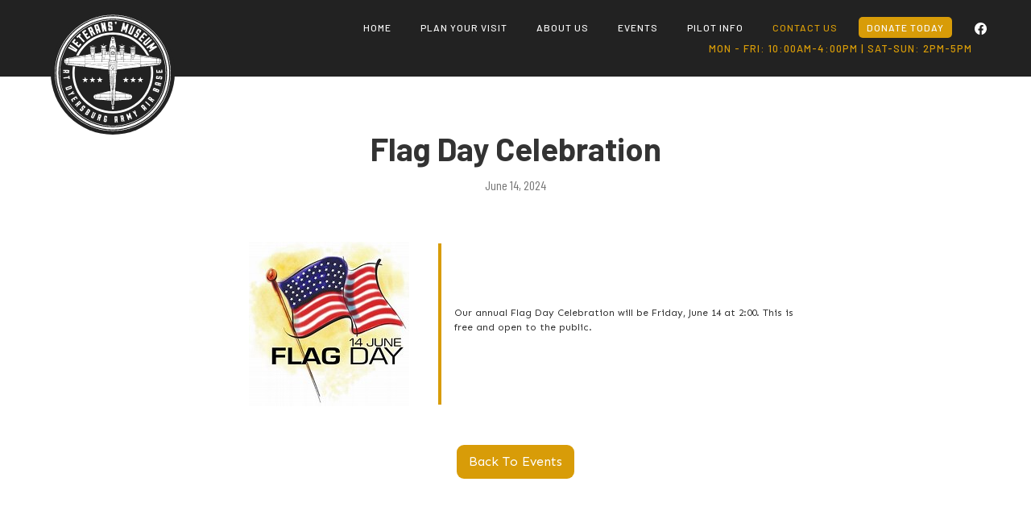

--- FILE ---
content_type: text/html
request_url: https://www.dyaab.us/events/flag-day-celebration
body_size: 3466
content:
<!DOCTYPE html><!-- Last Published: Wed Nov 05 2025 19:17:46 GMT+0000 (Coordinated Universal Time) --><html data-wf-domain="www.dyaab.us" data-wf-page="611ebe99cf00a025190f0660" data-wf-site="6116f3f914613c1beb0ae8eb" data-wf-collection="611ebe98cf00a0a5160f065e" data-wf-item-slug="flag-day-celebration"><head><meta charset="utf-8"/><title>Veteran&#x27;s Museum</title><meta content="width=device-width, initial-scale=1" name="viewport"/><meta content="c2PW__abDCARqmUaRYgxfc3-o8DFFLh_nXdkmgfj8m4" name="google-site-verification"/><link href="https://cdn.prod.website-files.com/6116f3f914613c1beb0ae8eb/css/veterans-museum.shared.6d70fe3ef.css" rel="stylesheet" type="text/css"/><link href="https://fonts.googleapis.com" rel="preconnect"/><link href="https://fonts.gstatic.com" rel="preconnect" crossorigin="anonymous"/><script src="https://ajax.googleapis.com/ajax/libs/webfont/1.6.26/webfont.js" type="text/javascript"></script><script type="text/javascript">WebFont.load({  google: {    families: ["Sen:regular,700,800","Rubik:300,regular,500,600,700,800,900,300italic,italic,500italic,600italic,700italic,800italic,900italic","Spectral:200,200italic,300,300italic,regular,italic,500,500italic,600,600italic,700,700italic,800,800italic","Spectral SC:200,200italic,300,300italic,regular,italic,500,500italic,600,600italic,700,700italic,800,800italic","Barlow:100,100italic,200,200italic,300,300italic,regular,italic,500,500italic,600,600italic,700,700italic,800,800italic,900,900italic","Barlow Condensed:100,100italic,200,200italic,300,300italic,regular,italic,500,500italic,600,600italic,700,700italic,800,800italic,900,900italic","Barlow Semi Condensed:100,100italic,200,200italic,300,300italic,regular,italic,500,500italic,600,600italic,700,700italic,800,800italic,900,900italic"]  }});</script><script type="text/javascript">!function(o,c){var n=c.documentElement,t=" w-mod-";n.className+=t+"js",("ontouchstart"in o||o.DocumentTouch&&c instanceof DocumentTouch)&&(n.className+=t+"touch")}(window,document);</script><link href="https://cdn.prod.website-files.com/6116f3f914613c1beb0ae8eb/611e7e836b88d2b147557d94_favicon.png" rel="shortcut icon" type="image/x-icon"/><link href="https://cdn.prod.website-files.com/6116f3f914613c1beb0ae8eb/611e7e87bb73115470ea56cc_webclip.png" rel="apple-touch-icon"/><script src="https://www.google.com/recaptcha/api.js" type="text/javascript"></script><!-- Facebook Pixel Code -->
<script>
!function(f,b,e,v,n,t,s)
{if(f.fbq)return;n=f.fbq=function(){n.callMethod?
n.callMethod.apply(n,arguments):n.queue.push(arguments)};
if(!f._fbq)f._fbq=n;n.push=n;n.loaded=!0;n.version='2.0';
n.queue=[];t=b.createElement(e);t.async=!0;
t.src=v;s=b.getElementsByTagName(e)[0];
s.parentNode.insertBefore(t,s)}(window, document,'script',
'https://connect.facebook.net/en_US/fbevents.js');
fbq('init', '2931364470409664');
fbq('track', 'PageView');
</script>
<noscript><img height="1" width="1" style="display:none"
src="https://www.facebook.com/tr?id=2931364470409664&ev=PageView&noscript=1"
/></noscript>
<!-- End Facebook Pixel Code -->

<!-- Global site tag (gtag.js) - Google Analytics -->
<script async src="https://www.googletagmanager.com/gtag/js?id=G-JQT9590KT9"></script>
<script>
  window.dataLayer = window.dataLayer || [];
  function gtag(){dataLayer.push(arguments);}
  gtag('js', new Date());

  gtag('config', 'G-JQT9590KT9');
</script><script type="text/javascript">window.__WEBFLOW_CURRENCY_SETTINGS = {"currencyCode":"USD","symbol":"$","decimal":".","fractionDigits":2,"group":",","template":"{{wf {\"path\":\"symbol\",\"type\":\"PlainText\"} }} {{wf {\"path\":\"amount\",\"type\":\"CommercePrice\"} }} {{wf {\"path\":\"currencyCode\",\"type\":\"PlainText\"} }}","hideDecimalForWholeNumbers":false};</script></head><body><div class="menu-wrapper"><div class="w-dyn-list"><div role="list" class="w-dyn-items"><div role="listitem" class="w-dyn-item"><a href="/alert/how-were-responding-to-covid-19" class="banner w-inline-block"><div class="container"><div class="banner-content-wrapper"><div class="pill primary alert-bar">Announcement</div><div>How we&#x27;re responding to COVID-19</div></div></div></a></div></div></div><div data-collapse="medium" data-animation="over-right" data-duration="400" data-easing="ease" data-easing2="ease" role="banner" class="navbar w-nav"><div class="container"><div class="nav-wrapper"><a href="/" class="brand w-nav-brand"><img src="https://cdn.prod.website-files.com/6116f3f914613c1beb0ae8eb/611d84be6ae21c16a10526f6_DYAAB_Logo2021_SingleColor-01.svg" alt=""/></a><div class="cart-nav-wrapper"><nav role="navigation" class="nav-menu w-nav-menu"><a href="/" class="nav-link w-nav-link">Home</a><a href="/plan-your-visit" class="nav-link w-nav-link">plan your visit</a><a href="/about" class="nav-link w-nav-link">About us</a><a href="/events" class="nav-link w-nav-link">events</a><p data-w-id="7fbfd246-6857-72eb-322e-de32f37a899b" class="nav-link">pilot info</p><a href="/contact" class="nav-link donatebutton w-nav-link">contact us</a><a href="/donate" class="nav-link donatebuttonwhite w-nav-link">donate today</a><a href="https://www.facebook.com/dyaabmemassoc" class="social-header-link w-inline-block"><img src="https://cdn.prod.website-files.com/6116f3f914613c1beb0ae8eb/6116f3fa14613c23e50ae943_Facebook%20Logo.svg" width="30" alt="Facebook Logo"/></a></nav><div class="nav-link donatebutton textonly">Mon - Fri: 10:00am-4:00pm | Sat-Sun: 2pm-5pm</div><nav role="navigation" class="nav-menu-mobile w-nav-menu"><div class="nav-link donatebutton textonly mobile">Mon - Fri: 9:30am-4pm | Sat-Sun: 2pm-5pm</div><a href="/" class="nav-link w-nav-link">home</a><a href="/plan-your-visit" class="nav-link w-nav-link">plan your visit</a><a href="/about" class="nav-link w-nav-link">About us</a><a href="#" class="nav-link w-nav-link">exhibits</a><a href="/events" class="nav-link w-nav-link">events</a><p data-w-id="993e7b47-2b62-1f1c-ea55-b802c56af3fc" class="nav-link">pilot info</p><a href="/contact" class="nav-link donatebutton w-nav-link">contact us</a><a href="/donate" class="nav-link donatebutton2 w-nav-link">donate today</a></nav><div class="nav-button w-nav-button"><div class="w-icon-nav-menu"></div></div></div></div></div></div></div><div class="content-section why-acme-sections events"><div class="container"><div class="about-top-block"><div class="why-acme-block events"><h2 class="support-top-heading centered">Flag Day Celebration</h2><p class="paragraph-2 centered">June 14, 2024</p><div class="events-page-text"><img src="https://cdn.prod.website-files.com/6116f3fa14613cb4410ae909/6421ebc70754d978ba523989_flag%20day.jpg" loading="lazy" alt="" class="event-page-image"/><div class="div-block-3"></div><div class="event-page-text w-richtext"><p>Our annual Flag Day Celebration will be Friday, June 14 at 2:00. This is free and open to the public.</p></div></div><a href="/events" class="events-button w-button">Back To Events</a></div></div></div></div><div class="footer"><div class="container"><div class="footer-wrapper"><div class="footer-logo-column"><a href="/" class="w-inline-block"><img src="https://cdn.prod.website-files.com/6116f3f914613c1beb0ae8eb/611d84be6ae21c16a10526f6_DYAAB_Logo2021_SingleColor-01.svg" width="60" alt=""/></a></div><div class="div-block footer-contact-info"><p class="footertext"><a href="mailto:vetmuseumhalls2@gmail.com?subject=Web%20Contact" class="links">Email Us</a><br/><a href="tel:7318367400" class="links">(731) 836-7400</a><br/>100 Veterans Dr. N.<br/>Halls TN 38040</p><ul role="list" class="list"><li class="list-item"><a href="/plan-your-visit" class="footerlinkblock w-inline-block"><p class="footerlist">Plan Your Visit</p></a></li><li class="list-item"><a href="/about" class="footerlinkblock w-inline-block"><p class="footerlist">About Us</p></a></li><li class="list-item"><a href="/events" class="footerlinkblock w-inline-block"><p class="footerlist">Events</p></a></li><li class="list-item"><a href="#" class="footerlinkblock w-inline-block"><p class="footerlist">Donate Today</p></a></li></ul></div><div><a href="https://www.facebook.com/dyaabmemassoc" class="social-footer-link w-inline-block"><img src="https://cdn.prod.website-files.com/6116f3f914613c1beb0ae8eb/6116f3fa14613c23e50ae943_Facebook%20Logo.svg" width="30" alt="Facebook Logo"/></a></div></div><div class="footer-bottom-wrapper"><div class="small footer-small"><a href="https://webflow.com" target="_blank"></a>© 2021-2022 The Veterans&#x27; Museum at Dyersburg Army Air Base</div></div></div></div><div class="pilot-info-fullscreen"><div data-w-id="8d3815e3-f314-a776-6d9f-2f14c7dc4e46" class="closeoutx"><h1 class="closeoutxtext">X</h1></div><div class="div-block-2"><p class="paragraph-2 pilot-info header largeoverlap">FLY-IN TO THE LEGENDARY DYERSBURG ARMY AIR BASE</p><p class="paragraph-2 pilot-info header">M31 - ARNOLD FIELD<br/>Elevation: 292&#x27;</p><p class="paragraph-2 pilot-info">CTAF : 122.9<br/>Runways: 18 - 36<br/>RWY 18: Right Traffic</p><img src="https://cdn.prod.website-files.com/6116f3f914613c1beb0ae8eb/611fde71f5ae38a9e6a78f6b_plane.png" loading="lazy" srcset="https://cdn.prod.website-files.com/6116f3f914613c1beb0ae8eb/611fde71f5ae38a9e6a78f6b_plane-p-500.png 500w, https://cdn.prod.website-files.com/6116f3f914613c1beb0ae8eb/611fde71f5ae38a9e6a78f6b_plane-p-800.png 800w, https://cdn.prod.website-files.com/6116f3f914613c1beb0ae8eb/611fde71f5ae38a9e6a78f6b_plane-p-1080.png 1080w, https://cdn.prod.website-files.com/6116f3f914613c1beb0ae8eb/611fde71f5ae38a9e6a78f6b_plane.png 1500w" alt="" sizes="100vw" class="image-2"/></div></div><script src="https://d3e54v103j8qbb.cloudfront.net/js/jquery-3.5.1.min.dc5e7f18c8.js?site=6116f3f914613c1beb0ae8eb" type="text/javascript" integrity="sha256-9/aliU8dGd2tb6OSsuzixeV4y/faTqgFtohetphbbj0=" crossorigin="anonymous"></script><script src="https://cdn.prod.website-files.com/6116f3f914613c1beb0ae8eb/js/veterans-museum.schunk.1a807f015b216e46.js" type="text/javascript"></script><script src="https://cdn.prod.website-files.com/6116f3f914613c1beb0ae8eb/js/veterans-museum.schunk.71b156cfa10a86f1.js" type="text/javascript"></script><script src="https://cdn.prod.website-files.com/6116f3f914613c1beb0ae8eb/js/veterans-museum.52a7f692.0dc48f87388f066e.js" type="text/javascript"></script></body></html>

--- FILE ---
content_type: image/svg+xml
request_url: https://cdn.prod.website-files.com/6116f3f914613c1beb0ae8eb/611d84be6ae21c16a10526f6_DYAAB_Logo2021_SingleColor-01.svg
body_size: 29209
content:
<?xml version="1.0" encoding="utf-8"?>
<!-- Generator: Adobe Illustrator 25.4.1, SVG Export Plug-In . SVG Version: 6.00 Build 0)  -->
<svg version="1.1" id="Layer_1" xmlns="http://www.w3.org/2000/svg" xmlns:xlink="http://www.w3.org/1999/xlink" x="0px" y="0px"
	 viewBox="0 0 3000 3000" style="enable-background:new 0 0 3000 3000;" xml:space="preserve">
<style type="text/css">
	.st0{fill:#CCCCCC;}
	.st1{fill:#273B59;}
	.st2{fill:#D79B26;}
	.st3{filter:url(#Adobe_OpacityMaskFilter);}
	.st4{mask:url(#SVGID_1_);}
	.st5{fill:#FFFFFF;}
	.st6{filter:url(#Adobe_OpacityMaskFilter_00000058581699805893472300000005149836393486292126_);}
	.st7{fill:#CDCCCB;}
	.st8{filter:url(#Adobe_OpacityMaskFilter_00000176005300600666671920000011364510844587093402_);}
	.st9{mask:url(#SVGID_00000039114310684866976550000008305981600768499135_);}
	.st10{filter:url(#Adobe_OpacityMaskFilter_00000116213967554538129440000004407913907795524240_);}
	.st11{mask:url(#SVGID_00000085956688148772988800000005222539600141740478_);}
	.st12{filter:url(#Adobe_OpacityMaskFilter_00000103252122831436680010000005201358315818749341_);}
	.st13{mask:url(#SVGID_00000150805074583607946140000005886742710542513855_);}
	.st14{filter:url(#Adobe_OpacityMaskFilter_00000113321555468115638160000000736392811961930891_);}
	.st15{mask:url(#SVGID_00000161599388529414467130000016819397152059340681_);}
	.st16{filter:url(#Adobe_OpacityMaskFilter_00000112597816643310941070000003999693678820034219_);}
	.st17{mask:url(#SVGID_00000008127843976835501880000017747407756742038439_);}
	.st18{filter:url(#Adobe_OpacityMaskFilter_00000146479061719124488630000009534237454224364438_);}
	.st19{mask:url(#SVGID_00000058571369206095905170000014672075857417474228_);}
	.st20{fill:#222222;}
	.st21{filter:url(#Adobe_OpacityMaskFilter_00000049907461794889018230000015830907014851403188_);}
	.st22{mask:url(#SVGID_00000147902337253305444380000010295329900221395078_);}
	.st23{filter:url(#Adobe_OpacityMaskFilter_00000080910103964693178370000000531578306588403842_);}
	.st24{mask:url(#SVGID_00000057116290426058542620000001398426614517794234_);}
	.st25{filter:url(#Adobe_OpacityMaskFilter_00000138555530429362866100000000775351234059218818_);}
	.st26{mask:url(#SVGID_00000147909949569847282660000005924125811286641587_);}
	.st27{filter:url(#Adobe_OpacityMaskFilter_00000111881201768635471890000012258222674020058280_);}
	.st28{mask:url(#SVGID_00000012441349266364727640000014623767701723043260_);}
	.st29{filter:url(#Adobe_OpacityMaskFilter_00000036968834313447155540000014656378432008482440_);}
	.st30{fill:url(#SVGID_00000069382183069784634860000014612536698638456737_);}
	.st31{opacity:0.6;mask:url(#SVGID_00000148662608550798265390000008753130103030188731_);}
</style>
<circle class="st20" cx="1500" cy="1500" r="1360"/>
<g>
	<g>
		<path class="st5" d="M1501,2744.7c-166.9,0-328.8-32.7-481.3-97.2c-73.3-31-143.9-69.3-210-114c-65.5-44.2-127-95-183-151
			c-55.9-55.9-106.7-117.5-151-183c-44.7-66.1-83-136.8-114-210c-64.5-152.4-97.2-314.4-97.2-481.3c0-166.9,32.7-328.8,97.2-481.3
			c31-73.3,69.3-143.9,114-210c44.2-65.5,95-127,151-183c55.9-55.9,117.5-106.7,183-151c66.1-44.7,136.8-83,210-114
			c152.4-64.5,314.4-97.2,481.3-97.2s328.8,32.7,481.3,97.2c73.3,31,143.9,69.3,210,114c65.5,44.2,127,95,183,151
			c55.9,55.9,106.7,117.5,151,183c44.7,66.1,83,136.8,114,210c64.5,152.4,97.2,314.4,97.2,481.3c0,166.9-32.7,328.8-97.2,481.3
			c-31,73.3-69.3,143.9-114,210c-44.2,65.5-95,127-151,183c-55.9,55.9-117.5,106.7-183,151c-66.1,44.7-136.8,83-210,114
			C1829.8,2712,1667.9,2744.7,1501,2744.7z M1501,316.6c-160.9,0-316.9,31.5-463.8,93.6c-70.6,29.9-138.7,66.8-202.4,109.9
			c-63.1,42.6-122.4,91.6-176.4,145.5C604.4,719.6,555.5,778.9,512.8,842c-43,63.7-80,131.8-109.9,202.4
			c-62.1,146.9-93.6,303-93.6,463.8c0,160.9,31.5,316.9,93.6,463.8c29.9,70.6,66.8,138.7,109.9,202.4
			c42.6,63.1,91.6,122.4,145.5,176.4c53.9,53.9,113.3,102.9,176.4,145.5c63.7,43,131.8,80,202.4,109.9
			c146.9,62.1,303,93.6,463.8,93.6c160.9,0,316.9-31.5,463.8-93.6c70.6-29.9,138.7-66.8,202.4-109.9
			c63.1-42.6,122.4-91.6,176.4-145.5c53.9-53.9,102.9-113.3,145.5-176.4c43-63.7,80-131.8,109.9-202.4
			c62.1-146.9,93.6-303,93.6-463.8c0-160.9-31.5-316.9-93.6-463.8c-29.9-70.6-66.8-138.7-109.9-202.4
			c-42.6-63.1-91.6-122.4-145.5-176.4c-53.9-53.9-113.3-102.9-176.4-145.5c-63.7-43-131.8-80-202.4-109.9
			C1817.9,348.1,1661.8,316.6,1501,316.6z"/>
	</g>
	<g>
		<path class="st5" d="M1501,2676.2c-157.7,0-310.6-30.9-454.6-91.8c-69.2-29.3-136-65.5-198.4-107.7
			c-61.8-41.8-120-89.8-172.8-142.6c-52.9-52.9-100.8-111-142.6-172.9c-42.2-62.4-78.4-129.2-107.7-198.4
			c-60.9-144-91.8-297-91.8-454.6c0-157.7,30.9-310.6,91.8-454.6c29.3-69.2,65.5-136,107.7-198.4c41.8-61.8,89.8-120,142.6-172.9
			c52.9-52.9,111-100.8,172.8-142.6c62.4-42.2,129.2-78.4,198.4-107.7c144-60.9,297-91.8,454.6-91.8s310.6,30.9,454.6,91.8
			c69.2,29.3,136,65.5,198.4,107.7c61.8,41.8,120,89.8,172.8,142.6c52.9,52.9,100.8,111,142.6,172.9
			c42.2,62.4,78.4,129.2,107.7,198.4c60.9,144,91.8,297,91.8,454.6c0,157.7-30.9,310.6-91.8,454.6c-29.3,69.2-65.5,136-107.7,198.4
			c-41.8,61.8-89.8,120-142.6,172.9c-52.9,52.9-111,100.8-172.8,142.6c-62.4,42.2-129.2,78.4-198.4,107.7
			C1811.6,2645.3,1658.6,2676.2,1501,2676.2z M1501,350.3c-156.3,0-308,30.6-450.7,91c-68.6,29-134.8,64.9-196.7,106.8
			c-61.3,41.4-119,89-171.4,141.4s-100,110.1-141.4,171.4C498.9,922.8,463,988.9,434,1057.5c-60.4,142.8-91,294.4-91,450.7
			s30.6,308,91,450.7c29,68.6,64.9,134.8,106.8,196.7c41.4,61.3,89,119,141.4,171.4c52.4,52.4,110.1,100,171.4,141.4
			c61.9,41.8,128.1,77.7,196.7,106.8c142.8,60.4,294.4,91,450.7,91s308-30.6,450.7-91c68.6-29,134.8-64.9,196.7-106.8
			c61.3-41.4,119-89,171.4-141.4c52.4-52.4,100-110.1,141.4-171.4c41.8-61.9,77.7-128.1,106.8-196.7c60.4-142.8,91-294.4,91-450.7
			s-30.6-308-91-450.7c-29-68.6-64.9-134.8-106.8-196.7c-41.4-61.3-89-119-141.4-171.4c-52.4-52.4-110.1-100-171.4-141.4
			c-61.9-41.8-128.1-77.7-196.7-106.8C1808.9,380.9,1657.3,350.3,1501,350.3z"/>
	</g>
	<g>
		<path class="st5" d="M1501,2778.8c-171.5,0-337.9-33.6-494.5-99.8c-75.3-31.8-147.9-71.3-215.8-117.1
			c-67.3-45.5-130.5-97.6-188-155.1c-57.5-57.5-109.7-120.8-155.1-188c-45.9-67.9-85.3-140.5-117.1-215.8
			c-66.3-156.6-99.8-323-99.8-494.5c0-171.5,33.6-337.9,99.8-494.5c31.8-75.3,71.3-147.9,117.1-215.8
			c45.5-67.3,97.6-130.5,155.1-188c57.5-57.5,120.8-109.7,188-155.1c67.9-45.9,140.5-85.3,215.8-117.1
			c156.6-66.3,323-99.8,494.5-99.8c171.5,0,337.9,33.6,494.5,99.8c75.3,31.8,147.9,71.3,215.8,117.1c67.3,45.5,130.5,97.6,188,155.1
			c57.5,57.5,109.7,120.8,155.1,188c45.9,67.9,85.3,140.5,117.1,215.8c66.3,156.6,99.8,323,99.8,494.5
			c0,171.5-33.6,337.9-99.8,494.5c-31.8,75.3-71.3,147.9-117.1,215.8c-45.5,67.3-97.6,130.5-155.1,188
			c-57.5,57.5-120.8,109.7-188,155.1c-67.9,45.9-140.5,85.3-215.8,117.1C1838.9,2745.2,1672.5,2778.8,1501,2778.8z M1501,247.7
			c-170.2,0-335.2,33.3-490.7,99.1c-74.7,31.6-146.7,70.7-214.1,116.2c-66.7,45.1-129.5,96.9-186.6,153.9
			c-57,57-108.8,119.8-153.9,186.6c-45.5,67.4-84.6,139.4-116.2,214.1c-65.7,155.4-99.1,320.5-99.1,490.6
			c0,170.2,33.3,335.2,99.1,490.7c31.6,74.7,70.7,146.7,116.2,214.1c45.1,66.7,96.9,129.5,153.9,186.6
			c57,57,119.8,108.8,186.6,153.9c67.4,45.5,139.4,84.6,214.1,116.2c155.4,65.7,320.5,99.1,490.7,99.1
			c170.2,0,335.2-33.3,490.7-99.1c74.7-31.6,146.7-70.7,214.1-116.2c66.7-45.1,129.5-96.9,186.6-153.9
			c57-57,108.8-119.8,153.9-186.6c45.5-67.4,84.6-139.4,116.2-214.1c65.7-155.4,99.1-320.5,99.1-490.7
			c0-170.2-33.3-335.2-99.1-490.6c-31.6-74.7-70.7-146.7-116.2-214.1c-45.1-66.7-96.9-129.5-153.9-186.6
			c-57-57-119.8-108.8-186.6-153.9c-67.4-45.5-139.4-84.6-214.1-116.2C1836.2,281.1,1671.1,247.7,1501,247.7z"/>
	</g>
	<g>
		<g>
			<path class="st5" d="M897.2,1157.2c0,36.9,0,71.8,0,106.5c-8.7,2.6-342.2,3.1-354.7,0.5c0-21.8,0-43.8,0-67.1
				C660.5,1183.8,778.3,1170.6,897.2,1157.2z"/>
		</g>
		<g>
			<path class="st5" d="M2459.6,1197.5c0,23.1,0,44.8,0,66.2c-8.4,2.9-340.8,3.5-354.5,0.7c0-35.2,0-70.6,0-107
				C2223.8,1170.9,2341.4,1184.2,2459.6,1197.5z"/>
		</g>
		<g>
			<path class="st5" d="M901.1,1376.1c-0.5-20.1-0.7-38.7,0.2-58.7c166,18.5,330.8,36.9,495.6,55.3c2.6,9,2.7,47.2-0.2,58.6
				C1232.1,1413.2,1067.3,1394.5,901.1,1376.1z"/>
		</g>
		<g>
			<path class="st5" d="M1606.1,1431.1c-3.2-4.3-2.7-7.4-2.7-10.4c-0.1-15.7,0-31.4,0-47.9c166.3-18.5,331.4-36.8,497.6-55.3
				c0.7,20.1,0.7,38.7,0.1,58.6C1935.4,1394.8,1770.2,1413,1606.1,1431.1z"/>
		</g>
		<g>
			<path class="st5" d="M1604.2,1317.4c0-15.7,0-30.5,0-47.2c165.3-0.2,330.5-0.2,496-0.1c2,9.9,1.3,18.7,0.6,26.9
				c-1.9,2.3-3.8,2.3-5.7,2.3c-43.9,1.6-87.9,3.1-131.8,4.8c-48.4,1.9-96.9,4-145.3,6c-20.7,0.9-41.3,1.4-62,2
				c-45.8,1.5-91.6,3.8-137.5,5.2C1614,1317.5,1609.6,1317.4,1604.2,1317.4z"/>
		</g>
		<g>
			<path class="st5" d="M1398.2,1270.8c0.9,15.7,0.9,30.5-0.1,47c-165.9-6.3-330.9-12.5-496.3-18.8c-1.9-9.8-1.3-18.6-0.4-28.3
				C1067.1,1270.8,1232.2,1270.8,1398.2,1270.8z"/>
		</g>
		<g>
			<path class="st5" d="M1447.9,810.3c6.2-1.7,11.1-1,15.9-1.1c8.6-0.1,17.2,0,26.1,0c2.7,9.1,2.8,16.2-4.4,23.1
				c-8,7.7-7,20.1,0.7,27.1c9,8.1,21.3,8.1,29.5,0c7.6-7.6,7.8-18.9,0.4-27.4c-1.7-2-3.7-3.7-5.6-5.6c-0.1-5.3-0.8-10.5,0.7-16.2
				c13.9-2,27.7-0.3,41.3-1c4.9,8.5-4.7,6.8-6.3,10.5c-4.1,12.9,2.4,24.9,2.9,36.9c3.3,3.7,7.8,1.3,10.9,3.4
				c-0.2,11-1.5,21.9,6.3,31.5c2.5,3,1.9,8.6,2.4,13.1c4.4,39.6,7.3,79.3,7.9,119.1c0.3,22.6-0.7,45.1-2.2,67.5
				c-0.6,9.4-1.2,18.7-2.3,28.2c-0.4-3.6-0.7-7.2-1.1-10.6c-1.4-3.8-5.3-2.5-7.8-4.5c-2.2-3.6-1.2-7.8-1.3-11.9
				c-0.6-46.2-1.3-92.5-1.3-138.7c0-10.4-3.5-16.6-13.2-20.8c-16.7-7.1-31.1-18.1-46-29c-13,7.9-24.5,17.6-37.8,24.5
				c-3,1.5-5.8,3.7-9,4.7c-10.9,3.3-14,11.2-13.9,21.6c0.1,31.6-0.2,63.2-0.3,94.7c-0.1,18,0,36,0,52.3c-2.4,5-6.8,3.1-9,7.1
				c-0.2,2-0.6,5.3-1,8.6c-2.2-20.2-3.3-40.4-4.3-60.7c-2.5-53.5,2.4-106.6,7.6-159.6c0.2-2.2,0.5-4.9,1.9-6.4
				c7.2-8,7-17.6,6.1-27.3c-0.5-5.8,3.7-10,4-15.7c0.3-5.9,1.9-11.2-0.5-17.5C1442.6,823.9,1446.4,817.1,1447.9,810.3z"/>
		</g>
		<g>
			<path class="st5" d="M1443.3,1966.3c0,23.7,0,46.8,0,70.9c-29.9,0-59,0-87.3,0c-6,6.8,0.4,15.1-5.4,21.7
				c-5.9-6.2-0.9-13.8-5.2-21c-37.8,0-76.7,0-116.6,0c-1.5-24.6-0.5-47.6-0.8-71.6C1300.2,1966.3,1371.4,1966.3,1443.3,1966.3z"/>
		</g>
		<g>
			<path class="st5" d="M1774,1965.6c0,24.7,0,47.5,0,71.7c-39,0-77.5,0-114.9,0c-5.6,7,0.3,15.5-5.9,21c-4.5-2.4-2.7-6.2-3-9.2
				c-0.4-3.3,0.6-6.8-2.1-11.2c-28.4,0-57.5,0-87.7,0c-1.5-24.3-0.6-47.4-0.7-72.2C1631.3,1965.3,1702.1,1965.6,1774,1965.6z"/>
		</g>
		<g>
			<path class="st5" d="M902.9,1314.1c-2.6-4.2-2.8-7.4-0.8-11.1c8.4-1.4,16.9,0.7,25.4,0.9c33.1,0.8,66.1,1.8,99.2,3
				c50.3,1.9,100.6,4.2,150.9,6.1c48.8,1.8,97.7,3,146.5,5.3c18.8,0.9,37.6,1.2,56.3,2c5.6,0.2,11.1,0.9,17.5,1.5
				c0,15.9,0,31,0,47.5C1232.3,1350.8,1067.2,1332.4,902.9,1314.1z"/>
		</g>
		<g>
			<path class="st5" d="M1604.6,1323.3c5.7-2.8,10.7-2.7,15.5-2.9c27.4-1.1,54.8-1.8,82.3-2.9c52.6-2,105.2-4.1,157.8-6.2
				c19.5-0.8,39.1-1.2,58.6-2c59.3-2.6,118.7-4.4,178-6.4c1.1,0,2.2,0.3,3.2,0.4c2.5,3.3,1,6.5,0.7,10.7
				c-165.4,18.4-330.5,36.7-496.6,55.2C1603.2,1353.4,1603.4,1338.5,1604.6,1323.3z"/>
		</g>
		<g>
			<path class="st5" d="M1207.2,2050.5c2.6,4.2,1,8.1,3.3,10.8c3,1.7,5.8,1.5,8.6,0.2c3.4-2.8,0.7-7.5,3.9-11.1c39.2,0,78.9,0,118,0
				c3.8,3.4,1.6,8.1,4.7,11c3,1.5,6.2,1.3,8.9,0.4c3-3.3,1-7.2,4-11.6c27.2-0.8,55.5-0.3,84.7-0.2c0,16.5,0,31.7,0,47.7
				c-30.4-2.4-60.2-4.7-89.6-7c-3.1,4.5-1.1,9-3.4,14.1c-77-6.4-154.2-12.8-232.5-19.4c-0.9-12.3-0.9-23.3-0.1-35.1
				C1148.1,2050.5,1177.6,2050.5,1207.2,2050.5z"/>
		</g>
		<g>
			<path class="st5" d="M1884.6,2051c2.3,9.3,2.4,22.8,0.4,32.8c-4,2.9-9,3.2-13.7,3.6c-40.8,3.3-81.6,6.3-122.4,9.5
				c-29.9,2.4-59.8,5.1-89.7,7.6c-1.9,0.2-3.7,0.2-5.4,0.3c-2.9-3.8-0.6-8.4-3.2-13.4c-29.3,0.3-58.9,5-90.4,6.2
				c-0.9-15.1-0.5-30.2-0.2-45.2c8.3-3,73.2-3.7,85.2-1.1c2.8,2.6,1.1,6.6,3.1,9.7c2.8,2,6,1.8,9.1,0.4c2.8-2.8,0.8-6.7,2.9-10
				c2.4-2.4,93.2-2.9,119.6-0.4c2.9,2.8,0.3,7.5,3.7,10.5c2.9,1.4,6.1,1.5,9.2-0.1c2.8-2.9,0.7-6.7,3-10.6
				C1825.1,2051,1854.9,2051,1884.6,2051z"/>
		</g>
		<g>
			<path class="st5" d="M2459.2,1270.8c1.9,8.1,0.9,15,0.5,23.2c-118.9,7.2-236.2,24.6-355.3,35.9c0-17.1,0-32.8,0-48.5
				c0-3.3,0.4-6.6,0.6-10.6C2223.2,1270.8,2340.8,1270.8,2459.2,1270.8z"/>
		</g>
		<g>
			<path class="st5" d="M897,1271.4c0,19.4,0,38,0,58.1c-118.6-11.1-235.6-28.7-353.7-35.8c-2.5-7.9-1-14.9-1.3-21.6
				C550.6,1269.3,883.5,1268.8,897,1271.4z"/>
		</g>
		<g>
			<path class="st5" d="M1099.1,1211.3c0-22.2,0-44,0-65.8c0-3,0.3-6,0.5-10.7c52.7-6.5,105.4-12.4,159-17.9c0,31.6,0,62.2,0,94.4
				C1205.5,1211.3,1153,1211.3,1099.1,1211.3z"/>
		</g>
		<g>
			<path class="st5" d="M1744.2,1116.9c52.4,5.9,104.8,11.8,158.1,17.8c1.1,26.2,0.4,51.2,0.4,76.1c-5.7,1.8-149.7,0.7-158.6-1.1
				C1742.2,1199.8,1742.2,1127.8,1744.2,1116.9z"/>
		</g>
		<g>
			<path class="st5" d="M897,1346.1c0.9,7.2,1.2,12.4-0.3,18.9c-28.9-1.6-57.3-6.4-85-8.8c-4.2,1.8-2.9,5.9-6.8,9.1
				c-97.4-10.9-196.1-21.9-294.5-32.9c-2.3-10.1-2.4-13.5-0.4-23.8C639.4,1313.6,767.5,1333.8,897,1346.1z"/>
		</g>
		<g>
			<path class="st5" d="M2492.6,1309.2c2,8.2,1.4,15.2,0.3,23.6c-98.7,11-197.4,21.9-293.5,32.6c-6.5-1.5-4.5-6.1-8.5-8.4
				c-27.5,1.2-55.9,7-84.7,8.2c-3.1-6-1.9-11.5-1.1-18.6C2234.1,1334,2362.1,1314.2,2492.6,1309.2z"/>
		</g>
		<g>
			<path class="st5" d="M901.2,1218.7c65.5-0.9,129.3-1.8,194.1-2.8c0,16.7,0,32.3,0,47.8c-7.8,2.7-180.9,3.2-194.2,0.5
				C900.3,1249.6,900.4,1234.7,901.2,1218.7z"/>
		</g>
		<g>
			<path class="st5" d="M2101.3,1265.5c-65.7,0-129.6,0-194.8,0c-1.1-16.1-0.4-31.7-0.3-49c65.1-0.6,129.4,2.9,194.6,1.7
				C2102,1234.6,2101.2,1249.4,2101.3,1265.5z"/>
		</g>
		<g>
			<path class="st5" d="M2100.9,1157c0,20,0,38.3,0,56.5c-5.8,1.6-137.7,0.9-154.9-0.9c15.6-20.4,20.9-44.2,25.6-69.1
				C2015.2,1146.5,2057.4,1152.4,2100.9,1157z"/>
		</g>
		<g>
			<path class="st5" d="M1057.6,1213.7c-53.7,0-104.5,0-156.2,0c0-18.4,0-36.9,0-56.8c42.5-5,84.8-10.1,128.4-13.8
				C1035.7,1167.4,1039.4,1192.2,1057.6,1213.7z"/>
		</g>
		<g>
			<path class="st5" d="M1410,1209.3c-32.5,0-63.6,0-95.9,0c3.4-6.6,7-13,8.8-20.1c3.5-14,3.4-28.3,4.5-42.5c1-12.6,1.7-25.3,5.4-38
				c25.8-4.2,51.6-3.2,77.2-8.1C1410,1136.6,1410,1172.1,1410,1209.3z"/>
		</g>
		<g>
			<path class="st5" d="M1592.4,1100.9c25.3,4.2,51.1,4.3,76.7,7.7c3.7,13.2,4.5,26.3,5.7,39.3c0.9,10.1,1.2,20.2,2.1,30.3
				c1,11,5.3,20.9,11.2,31.1c-32.1,0-63.4,0-94.3,0C1590.9,1200.6,1590.1,1119.2,1592.4,1100.9z"/>
		</g>
		<g>
			<path class="st5" d="M1510.3,1443.9c5.8-2.2,8-7.7,10.6-12.5c15.1-27.3,23.2-56.9,27.5-87.7c2.4-17.1,4.3-34.3,6.3-51.4
				c0.4-3.7,1.3-7.4-0.8-11.7c-35.2,0-70.7,0-107,0c0.8,21.9,4.5,42.5,5.4,63.5c-1.4-6.6-2.8-13.2-4.2-19.5c-10-3.2-10.2-3.2-14,5.3
				c0-25,0-49.4,0-75.7c44.6-0.2,88.7-0.1,133.6,0c0,64.2,0,127.2,0,190c-2.1,2.7-4.9,2.3-7.4,2.3c-13.5,0-27.1,0-40.6,0
				c-3.3,0-6.9,0.6-9.2-2.8L1510.3,1443.9z"/>
		</g>
		<g>
			<path class="st5" d="M1511.6,1860c13.8-0.1,26.8-0.7,41.4,0.5c-8.6,121.8-17.1,243-25.7,365.9c-1.9-7.1-1.1-12.8-1.5-18.4
				c-0.6-8.5,1.1-17.4-4.1-25.2c-0.4-0.6-0.4-1.5-0.4-2.2c0-19.9,0-39.8,0-58.4c3-4.7,7.3-2.5,9.9-4.7c0.6-1.4-0.3-2.1-1.4-2.3
				c-2.5-0.5-5-0.9-7.4-1.3C1516.9,2029.3,1505.8,1945.7,1511.6,1860z"/>
		</g>
		<g>
			<path class="st5" d="M1557.6,1156c-0.5,25.3,0.8,49.6-3.1,74.5c-35.4,1-70.5,0.8-106.6,0.2c-4.3-24.6-2.9-49.2-3.3-74.6
				C1482.1,1156,1519,1156,1557.6,1156z"/>
		</g>
		<g>
			<path class="st5" d="M1099.7,1264.3c0-15.9,0-31.2,0-48.2c53,0.2,105.4-1,158.7-2.2c0,17.4,0,33.7,0,50.1
				C1250.7,1266.5,1113.6,1267.1,1099.7,1264.3z"/>
		</g>
		<g>
			<path class="st5" d="M1743.3,1264.4c0-16.7,0-32.7,0-50.4c53,1.6,105.4,1.9,158.7,2c0,16.5,0,32.1,0,47.8
				C1894.2,1266.5,1757.5,1267.2,1743.3,1264.4z"/>
		</g>
		<g>
			<path class="st5" d="M1591.8,1265.4c0-18,0-34.5,0-51.3c48.8,0,97.4,0,147,0c1.2,17.7,1.1,34.3,0.1,51.3
				C1689.6,1265.4,1641.3,1265.4,1591.8,1265.4z"/>
		</g>
		<g>
			<path class="st5" d="M1900.8,1995.2c-5.9-6.7-14.6-7-22.2-8.9c-33.5-8.5-67.1-16.3-100.7-24.4c-31.7-7.7-63.5-15.1-95.2-22.9
				c-2.5-0.6-5.2-0.2-7.8-0.3c-9.2-4.8-19-6.9-29.3-6.9c-2.2-4.2-6.1-1.3-9-2.2c-2.3-4.2-6.3-1.1-9.3-2.1c-2-4.6-5.9-1.6-8.9-2.3
				c-2.2-4.2-6.1-1.5-9.1-2.2c-5.2-4.3-11.5-4.4-17.8-4.8c-2-3.2-4.3-2.5-7.6-0.7c3,0.9,5.3,1.7,7.7,0.4c5.2,4.2,11.4,4.9,17.7,4.8
				c2.6,2.4,5.7,3,9.1,2.2c2.4,3,5.7,2.6,9,2.3c2.7,2.4,5.9,2.9,9.4,2c2.4,3.1,5.6,3,9,2.2c9.3,4.3,18.9,7.4,29.3,6.9
				c2.6,4,7.2,3.5,11,4.5c22.5,5.7,45,11.1,67.4,17.9c-63.9,0-127.8,0-193.2,0c-1.2-19-0.7-37.8,0.4-56.7c2.8-1.9,5.4-0.9,8.4-0.2
				c58.4,14.4,116.8,29.1,175.3,43.2c39,9.4,77.7,19.8,116.9,28.5c9,2,18.1,4,27.1,6.2c10,2.5,18.2,7.7,24.6,16.2
				c-3.2,1.5-5.2-1.8-7.8-1l0.3,0.2c-0.8-2.4-3-2.1-4.8-2.5L1900.8,1995.2z M1566.2,1912.5c1.2,1.4,2.4,1.4,3.8,0.3
				C1568.8,1911.3,1567.6,1911.4,1566.2,1912.5z M1579,1914.7c-1.4-0.9-2.8-1.7-3.7,0.6C1576.7,1916,1578,1916.3,1579,1914.7z"/>
		</g>
		<g>
			<path class="st5" d="M1264.1,1266c0-18.1,0-34.4,0-51.8c48.7,0,96.6,0,146.3,0c0.4,16.4,0.2,33,0.1,51.4
				C1361.7,1266.5,1313.6,1265.8,1264.1,1266z"/>
		</g>
		<g>
			<path class="st5" d="M1281.9,1949.9c-15.3,0.8-29.8,5.6-44.6,9.1c-43,10.2-85.8,20.9-128.8,31.1c-3.5,0.8-5.9,2.8-8.9,4.3
				c1.4-8.2,1.7-8.7,9.4-10.5c46.6-11.3,93.2-22.5,139.7-33.9c28.5-7,57-14.3,85.5-21.3c35.3-8.7,70.6-17.2,106.5-25.9
				c5.9,19,2.4,38,3.4,57.7c-65.7,0-130.2,0-194.7,0c-0.1-0.3-0.2-0.5-0.3-0.8c7.2-1.8,14.6-3.4,21.7-5.6c3.8-1.1,8.4-0.6,11-4.5
				c16.4-1,32.2-5,47.3-11.4c3.5,1,6.6,0.8,9-2.2c3.4,0.7,6.7,0.8,9.3-2c6.4,0.2,12.6-0.5,17.8-4.7c4.1,1.1,7.9,0.6,11.2-2.3
				c1.7,0.3,3.5,0.6,5.1-0.7c-2.1-1.8-3.7-1.6-4.8,1c-3.6,1.4-8.3-2.3-11.3,2.2c-6.3,0.1-12.5,0.7-17.8,4.7c-3.1,0.7-7-2-9.3,2.1
				c-3,0.9-6.8-1.5-9,2.3C1312.9,1939.7,1297.2,1944,1281.9,1949.9z M1421.9,1915.9c-2.8,1.2-6.8-1.9-8.7,2.5
				c-2.4,0.9-5.4-1.5-7.4,1.4c2.9,1.3,5-0.1,7.2-1.6c3.2,0.3,6.4,0.3,8.6-2.6c2.3,0.9,4.4,0.9,6.6-0.8
				C1425.6,1913.3,1423.5,1913.1,1421.9,1915.9z M1437.9,1912.7c-0.5-0.3-1.1-0.9-1.6-0.8c-0.6,0.1-2.6-0.2-1.1,1.4
				C1435.9,1913.8,1437.2,1913.6,1437.9,1912.7z M1399.9,1921.8c-1.3-1.4-2.5-1.6-3.7,0.1
				C1397.6,1922.9,1398.8,1922.8,1399.9,1921.8z M1386.9,1923.9c1.3,1.4,2.5,1.5,3.8-0.1C1389.2,1922.8,1388,1922.7,1386.9,1923.9z"
				/>
		</g>
		<g>
			<path class="st5" d="M1545.2,986.6c4.6,16.3-1.4,31.7,2.3,46.7c5.1,2,7.7,0.6,7.8-4.5c0.1-6.4,0-12.8,1.7-19.1
				c0,31.4,0,62.8,0,94.8c-10.7,2.6-20.9,0.7-31.7,1.2c1.6-4.3,4.7-5.2,6.9-7.1c19.1-16.9,17.6-44.3-3.3-59.1
				c-19.9-14.1-47.3-11-63.5,7.1c-13.5,15.1-12.3,36.6,2.9,50.4c2.7,2.4,5.4,4.8,9.1,8.1c-11.4,1-21.3,0.9-31.1,0.1
				c-2.9-8.8-3.3-98.1-0.7-126.3c1.5,8,0,15.1,1.9,21.7c7.1-0.5,7.1-0.5,8.1-13.9C1485.4,986.6,1515.2,986.6,1545.2,986.6z
				 M1455.1,1032c0-9.1,1.1-18.3-0.6-27c-2.5-2.1-4.5-1.9-7.5,0c-0.5,8.9-0.8,18.3,0.1,27.1
				C1449.8,1034.6,1451.8,1034.6,1455.1,1032z"/>
		</g>
		<g>
			<path class="st5" d="M1526,1412.4c-0.8-11.5,0.8-23.3-4.2-36c-13.1-1-26.8-0.3-40.9-0.1c-5.1,11.9-2.4,24-3.2,35.9
				c-14.3-16.3-28.2-104-25.1-127.9c32.1,0,64.2,0,96.1,0c2.9,2.2,2.3,5,2.1,7.5c-3.5,39.7-7.5,79.3-22.7,116.6
				c-0.5,1.3-1.5,2.5-2.2,3.8L1526,1412.4z M1475.6,1335c17.5,0,34.1,0,51.4,0c0.6-10.5,5-20,2.3-29.9c-16.7-2.4-50.4-2.3-57.6,0.3
				C1472.4,1315.2,1473.4,1325.1,1475.6,1335z M1519.8,1373.7c-2.1-10.6-7.3-15.7-16.8-16.7c-9.6-1.1-16.3,4-21.3,16.7
				C1494.6,1373.7,1507.1,1373.7,1519.8,1373.7z M1501.4,1351.3c5-9.1,4.8-9.6-3.9-10.4C1496.3,1345,1495.4,1348.8,1501.4,1351.3z"
				/>
		</g>
		<g>
			<path class="st5" d="M1210,2037.5c-30.1,0-60.5,0-91.8,0c0-15.6,0-30.3,0-45.7c34.9-8.6,69.7-17.2,106.4-26.2
				c1.1,23.6,0.3,46.2,0.6,66.9c-1.1,5-4.6,4.9-5.3,5.7c-3.6,7.1,1.3,14.7-5,20.6C1209.6,2052.5,1214.1,2045,1210,2037.5z"/>
		</g>
		<g>
			<path class="st5" d="M1885.5,1992c1.9,15.2,0.5,30,0.2,45.4c-32,0-62.4,0-92.3,0c-4.8,6.5-0.7,14.1-4.8,20.8
				c-5.7-5.5-1.2-12.5-3.3-16.9c-1.1-4.1-5-3.3-6.1-6.2c0-22.6,0-45.5,0-69.3C1815,1974.7,1849.9,1983.3,1885.5,1992z"/>
		</g>
		<g>
			<path class="st5" d="M1861.4,1094c3.7-3.3,2.1-7.3,4.3-10.6c7.8-2.4,15.1,1.1,22.9,2.3c10.5,13.3,15.7,28.8,20.3,46.1
				c-57.9-6.6-114.8-12.1-171.9-20c0.1-7.1,1.9-12.8,3.3-18.5c1.3-5.5,2-11.1,6-16.8C1784.6,1082.4,1823.4,1088.2,1861.4,1094z"/>
		</g>
		<g>
			<path class="st5" d="M1135.4,1080.7c3.5,4.2,1.1,8.6,4.6,13.1c37.9-5.7,76.7-11.4,115.9-17.3c5.6,11.1,7,22.5,9.6,35.1
				c-57.4,7.5-114.3,13.7-172.4,19.6c3.7-16.3,9.2-30.1,17.4-42.8c1.9-3,4.4-4.9,8.1-5.4C1124.2,1082.5,1129.8,1081.5,1135.4,1080.7
				z"/>
		</g>
		<g>
			<path class="st5" d="M1471.6,1451.1c20.5,0,38.8,0,58,0c0,24.4,0,48.2,0,72.6c-7.2,2.9-14.7,0.8-22.2,1.3
				c-4.9-10.3-2.2-21.6-6.5-31.7c-5,34.2-6.5,68.6-7.6,102.9c-6.7,1.9-12.3,1.1-19.3,0.6C1470.9,1548.6,1472.5,1500.4,1471.6,1451.1
				z"/>
		</g>
		<g>
			<path class="st5" d="M2459.2,1191.9c-8.3,1.7-327.5-33.1-353.8-38.6c-2.1-5.9-0.9-12.1-0.6-19.9
				c118.3,18.3,235.7,36.4,353.1,54.7C2459.2,1188.2,2459.6,1190.3,2459.2,1191.9z"/>
		</g>
		<g>
			<path class="st5" d="M568.2,1182.2c15.2,0.6,29.8-3.4,44.6-5.5c47.2-6.8,94.3-14.2,141.5-21.5c46-7.1,92.1-14.3,138.1-21.4
				c1.1-0.2,2.2,0,3.9,0c2.3,6.1,1.3,12.3,0.6,18.3c-8.3,3.1-343.9,41-353.5,40c-1.5-2.5-0.7-4.3,2-5.1c3.2-0.9,6.9-0.1,9.5-2.9
				l-0.2,0.2c4.8,0.2,9.7,1.2,13.9-2.4L568.2,1182.2z"/>
		</g>
		<g>
			<path class="st5" d="M1460.9,1895c-2.9-2.5-6.1-1.1-8.5-4.2c-1.2-9.3-1.3-19.3-1-30.4c10.9-1,21.2-0.8,31.2-0.1
				c3.7,6.1,2.6,12.4,3.5,18.2c4.5,31.7,8.2,63.4,5.5,95.5c-2.8,33-5.8,65.9-8.1,98.9c-0.9,13.1-0.1,26.3-0.1,38.2
				c-3.9,4.3-7,4.1-10.9,2.2c0-7.2-0.4-14.7,0.1-22.1c2.4-42.1,2.9-84.2,1.1-126.3C1472.7,1941.1,1468.5,1917.7,1460.9,1895z"/>
		</g>
		<g>
			<path class="st5" d="M1444.2,1110.7c12.4-1.6,23.1-0.9,34-0.8c3.7,9.9,0,19.9,3.3,31.3c6-10.6,0.9-20.6,4.4-30.5
				c9.5,0,19.4,0,30,0c3.8,9-0.8,19.5,3.9,28.6c4-9.2,0.5-19.1,3.2-28.7c11.1-1.7,21.9-0.8,34.1-0.7c1.3,13.8,0.5,27.1,0.3,41.3
				c-37.6,0-74.6,0-112.4,0C1443.5,1137.8,1444.4,1124.8,1444.2,1110.7z"/>
		</g>
		<g>
			<path class="st5" d="M538.3,1197.6c0,23.3,0,44.6,0,65.9c-7.8,2.6-49.6,3.5-69,1.2c-0.6-18.3-0.2-36.9-0.2-56.5
				C491.4,1200.5,514.4,1201.2,538.3,1197.6z"/>
		</g>
		<g>
			<path class="st5" d="M2532.3,1265.4c-23,0-45.3,0-68.3,0c0-22.2,0-43.8,0-67c22.8,2.5,45.8,2.9,68.3,9.8
				C2532.3,1227.5,2532.3,1246.1,2532.3,1265.4z"/>
		</g>
		<g>
			<path class="st5" d="M901.5,1153.2c-1.4-7.8-1.1-13.4-0.6-18.8c5-3.7,11.2-2.8,15.9-5.3c3.1-4,0.2-9.2,3.5-14.1
				c29-4.7,58.9-9.5,89.2-14.4c11.7,9.5,14.7,23,18.8,37.5C986,1144.5,944,1148.1,901.5,1153.2z"/>
		</g>
		<g>
			<path class="st5" d="M2100.9,1153.5c-43.1-4.9-84.7-9.7-127.8-14.6c4.5-14.1,6.9-27.6,17.5-37.6c31,5,61.5,9.9,92.1,14.8
				c0.5,5.2,0.9,8.8,1.3,12.5c5.1,3.2,11.1,2.5,16.5,5.2C2102.2,1139.5,2101.2,1145.3,2100.9,1153.5z"/>
		</g>
		<g>
			<path class="st5" d="M471.4,1202.4c0.6-3.7,4.8-3.2,6.5-5.6c-1.2-2.3-4.4-0.7-6-3.5c1.4-3.6,4-5.9,8.5-6.6
				c29.7-4.5,59.6-8.5,89.2-13.9c25.6-4.6,51.2-8.8,76.8-12.7c35.2-5.4,70.3-11.5,105.6-16.5c20.9-2.9,41.6-7.7,62.6-10.5
				c19.5-2.7,38.9-5.9,58.3-9.5c2.5-0.5,5.1-0.1,6.9-0.1c2.9,2.7,2,4.9,1.7,7.3c-15.3,3.8-30.8,5.2-46.1,7.9
				c-17.5,3.1-35.2,5.7-52.8,8.4c-20.5,3.2-41,6.7-61.6,9.7c-18,2.6-35.9,5.9-53.8,8.5c-16.5,2.4-32.9,5.4-49.5,7.5
				c-16.1,2-32.2,5-48.2,7.6c-0.5,0.1-0.9,1.1-1.3,1.7l0.3-0.2c-4.6,1.2-10-2.4-13.9,2.4l0.2-0.2c-9.4-0.7-18.3,2-28.2,3
				c3.5,3.8,8.1,0.2,11.2,2.8c1.1,3-0.8,4.1-3.2,4.4c-6.7,0.9-13.4,1.4-20.1,2.3c-14.5,1.8-28.9,3.7-43.4,5.6L471.4,1202.4z
				 M497.8,1192c7.9,2.6,15.1-0.3,24.3-2.1C512.4,1186.9,505.5,1192.7,497.8,1192z M491.5,1194.3c-2.6-1-5.1-2.3-7.3,0.8
				C486.8,1196,489.2,1196.3,491.5,1194.3z"/>
		</g>
		<g>
			<path class="st5" d="M1317.7,1106.2c-12.8,1.4-23.8,2.7-35.9,4c0-33.4,0-65.8,0-99.1c11.2,0,22.6,0,35.9,0
				C1317.8,1042.4,1317.9,1073.7,1317.7,1106.2z"/>
		</g>
		<g>
			<path class="st5" d="M1684.9,1010.6c12.1,0.1,22.9-0.8,34.7,0.7c0,32.4,0,64.5,0,97.3c-11.5,3-22.6-1.9-34.7-2.1
				C1684.9,1074.6,1684.9,1043.2,1684.9,1010.6z"/>
		</g>
		<g>
			<path class="st5" d="M1526.1,1856.5c-0.9-37.4,0.8-73.7,2.4-110.8c10.5-2.4,20.9-0.6,32.2-1.3c-1.8,37.7-4.5,74.2-7.6,110.9
				C1543.9,1858.1,1535.5,1856.4,1526.1,1856.5z"/>
		</g>
		<g>
			<path class="st5" d="M1463.8,804.8c-0.1-6.2-0.3-10.6,2.3-15.3c2.8-5.1,2.7-11.5,3.3-17.5c0.5-5.4-3.4-7.8-8.4-11.5
				c26.4,0,50.9,0,76.1,0c-1.3,8,1.9,15.2,4.2,22.5c0.6,1.8,1,4,2.8,4.7c7.8,3,6.3,10.2,8.1,16.8c-13.5,0-26.5,0-40.3,0
				c-2.9-3.9-3.7-11.4-11.4-11c-6.5,0.3-7.9,6.1-10.4,11.1C1481.6,805.6,1473.1,805.2,1463.8,804.8z"/>
		</g>
		<g>
			<path class="st5" d="M1438.8,1451.3c10.3-0.9,18.8-0.7,28.7-0.2c2.6,48.3,1.3,96.5,1.9,144.8c-4.8,2.2-8.7,1.7-13.9,0.3
				C1449.8,1548.4,1442.7,1500.6,1438.8,1451.3z"/>
		</g>
		<g>
			<path class="st5" d="M1477.7,1855.7c-10.2,1.6-18.6,1.4-27.8,0.1c-2.6-36.9-5.2-73.2-7.8-109.6c9.3-2.9,17.7-1.7,27-1.1
				C1476.8,1781.4,1476.3,1818.2,1477.7,1855.7z"/>
		</g>
		<g>
			<path class="st5" d="M1532.9,1641.9c12.2-1.6,23.2-1.1,35.4-0.1c-2.3,33.1-4.6,65.5-6.9,98.3c-10,1.4-19.2,1.8-28.5-0.2
				C1532.9,1707.2,1532.9,1674.8,1532.9,1641.9z"/>
		</g>
		<g>
			<path class="st5" d="M1433.7,1354.1c7.6-0.8,14.6,1.9,20.8-3.9c6,34.1,16.1,65.9,35.3,95.7c-18.1,0-34.6,0-52,0
				C1431.7,1415.5,1434.3,1385.2,1433.7,1354.1z"/>
		</g>
		<g>
			<path class="st5" d="M1420.9,1449.1c-7.3-7.4-11.8-14-18.9-17.5c0-53.4,0-106.4,0-159.5c6.2-3.6,12.4-1.4,20-1.7
				c-1.5,30.4-3.2,59.8-4.2,89.3C1416.9,1388.6,1420,1417.6,1420.9,1449.1z"/>
		</g>
		<g>
			<path class="st5" d="M1599.7,1431.6c-8.3,4.5-12.8,12.5-18.7,19.5c5.4-59.9,4.4-119.5-1.7-178.9c7-3.2,12.9-1.9,18.7-1.6
				C1601,1279.1,1602.3,1396.4,1599.7,1431.6z"/>
		</g>
		<g>
			<path class="st5" d="M2529.3,1194.5c-34-5.1-67.5-9.4-100.7-15.2c-27.1-4.7-54.3-8.3-81.5-12.8c-29.3-4.9-58.8-8.8-88.2-13.7
				c-26.8-4.5-53.8-7.6-80.6-11.7c-15.4-2.4-30.7-5.3-46.3-7c-3.4-0.4-8.4-0.4-9.8-6.4c3.7-2.8,7.8-2.1,11.7-1.4
				c22.7,4.2,45.5,7.5,68.3,10.9c21,3.1,41.8,7,62.7,10.3c17.3,2.7,34.6,5,51.8,7.7c15.8,2.4,31.5,5.4,47.4,7.4
				c16.9,2.1,33.7,5.5,50.5,8.3c21.6,3.6,43.3,7.2,64.9,10.6c12.1,1.9,24.3,4.1,36.5,5C2522.1,1187,2526,1188.9,2529.3,1194.5z"/>
		</g>
		<g>
			<path class="st5" d="M1723.1,1166.1c-15.1-0.1-28.9,0.3-42.9-1.4c-2-18.6-3.9-36.1-6-54.8c19.4-0.4,37.6,4.1,57.1,5.4
				C1729.7,1132.7,1725.9,1148.6,1723.1,1166.1z"/>
		</g>
		<g>
			<path class="st5" d="M1270.6,1115.5c19-2.2,36.9-5.4,56.9-5.7c-1.8,18.4-3.6,35.7-5.4,54c-13.6,3.2-27.4,2-41.7,2.2
				C1275.6,1149.4,1273.4,1132.8,1270.6,1115.5z"/>
		</g>
		<g>
			<path class="st5" d="M1959.2,1089.6c0,7.5,0.2,15-0.1,22.5c-0.4,10.7-6,15.5-17.6,15.7c-11.9,0.2-17.6-4.2-17.9-15.1
				c-0.4-15.4-0.4-30.8,0-46.2c0.2-10.3,6.4-15.2,18.1-15.5c10.3-0.2,16.8,5,17.4,14.9C1959.5,1073.8,1959.2,1081.7,1959.2,1089.6
				C1959.2,1089.6,1959.2,1089.6,1959.2,1089.6z"/>
		</g>
		<g>
			<path class="st5" d="M1078.5,1089.7c0,7.5,0.2,15-0.1,22.5c-0.4,10.8-6,15.5-17.6,15.6c-11.8,0-17.7-4.6-18-15.2
				c-0.4-15.4-0.4-30.8,0-46.1c0.2-9.7,6.7-15.1,17-15.3c11.3-0.2,17.9,4.9,18.5,15c0.4,7.9,0.1,15.7,0.1,23.6
				C1078.4,1089.7,1078.4,1089.7,1078.5,1089.7z"/>
		</g>
		<g>
			<path class="st5" d="M1491.4,1740.5c-5.9,0.6-10.7,1.1-16.6-1.3c0-45.3,0-90.9,0-137.3c4.8-2.1,10.3-1,16.6-0.5
				C1491.4,1647.6,1491.4,1693.7,1491.4,1740.5z"/>
		</g>
		<g>
			<path class="st5" d="M1506,1529c8.5-1.5,15.7-1.4,24.2,0.4c-0.4,35.9,0.3,71.4-1.4,107.2c-6.2,2.2-11.6,1.5-18.4,0.5
				C1510.6,1601,1507.7,1565.3,1506,1529z"/>
		</g>
		<g>
			<path class="st5" d="M1588.3,1264.2c-4.4,2-6.9,2-9.5-0.3c-6.9-54.3-7.3-108.9-1.1-163.2c3.1-2.7,5.8-2.3,9.4-0.2
				C1589,1154.9,1587.8,1209.5,1588.3,1264.2z"/>
		</g>
		<g>
			<path class="st5" d="M1570.3,1615.7c-0.7,7.3-1.4,13.9-2.2,21.7c-11.3,1.2-22.4,0.4-35.2,0.4c-0.3-36.4-0.1-72.1,0.3-107.6
				c12.2-3.6,35.4-3,42.5,1.2c-8.8,5.2-18-1.6-26.3,2.1c-3.5,8.8-5.1,64.3-2.3,79.4C1554.1,1615.7,1562,1612.5,1570.3,1615.7z"/>
		</g>
		<g>
			<path class="st5" d="M1113.3,1994c1.7,28.5-0.3,57.2,0.7,86c-5.7,1.5-8.2-2.2-11.2-4.7c-13.9-11.8-21.1-27.2-22.5-45.1
				c-1.2-15.6,7.9-28.1,24.3-34.8C1107,1994.5,1109.5,1993.4,1113.3,1994z"/>
		</g>
		<g>
			<path class="st5" d="M1414,1100.7c4.1-2.3,6.3-2.2,10-1c6.6,54.7,6.3,109.8-0.7,164.9c-1.5,0.5-2.5,1-3.5,1.1
				c-1.1,0.1-2.2-0.3-5-0.8C1414,1210.2,1413.4,1155.3,1414,1100.7z"/>
		</g>
		<g>
			<path class="st5" d="M1905.1,1997.2c1,4,4.6,6.2,7.5,8c9.4,5.8,10.9,14.7,10.4,24.3c-1.1,20.7-11.2,36.9-26.8,50
				c-1.4,1.2-3.2,2-6,1.6c0-28.8,0-57.8,0-86.9c3.9,0.4,7.3,0.7,10.6,1c0,0-0.3-0.2-0.3-0.2c1,2,2.7,2.7,4.8,2.5L1905.1,1997.2z"/>
		</g>
		<g>
			<path class="st5" d="M1535.7,1451.4c9.1-1.2,17.6-1.1,27.7,0c-1.6,24.1-0.9,48.2-4.4,72.5c-8.3,2.1-16.3,1.4-24.2,0.6
				C1532.6,1513.3,1533.2,1467.7,1535.7,1451.4z"/>
		</g>
		<g>
			<path class="st5" d="M1497,1973.6c3.1,4.8-0.2,11,5.9,17.7c1-44.7-0.2-87.1,0.7-130.9c5.6,3.7,3.9,8.1,3.9,11.6
				c0.1,44.4,0.1,88.7,0.1,133.1c0,35.3,0.7,70.7-2,106c-0.5,6.4-0.9,12.7-3.5,19.9c-4.6-7.7-4.2-15.7-4.6-23.1
				C1495.2,2063.1,1496.7,2018.4,1497,1973.6z"/>
		</g>
		<g>
			<path class="st5" d="M1442.6,1595.7c-4.8,2.3-7.5,1.9-10.7,0.6c-1-9.9-2.3-19.5-2.8-29.2c-1.7-31.4-4-62.8-6.8-94.2
				c-0.2-1.9-0.7-4.8,0.2-5.4c6-4.1,2.9-9.9,3.2-15.1c2.7-2.4,5.4-1.9,8.9,0.3C1438.1,1500,1440.5,1547.8,1442.6,1595.7z"/>
		</g>
		<g>
			<path class="st5" d="M1511,1641.9c6-1.4,11-1.3,16.8,0.2c0,32.4,0,64.4,0,96.5c-5.5,3.6-10.8,2.8-16.8,0.8
				C1511,1707.1,1511,1675,1511,1641.9z"/>
		</g>
		<g>
			<path class="st5" d="M1471.3,2036.5c-8.5,1.3-15.5,1.5-23.4,0.1c0-23.2,0-46.2,0-69.8c6.7-2.5,13.6-1,21.8-0.9
				C1473,1989.5,1471.1,2012.5,1471.3,2036.5z"/>
		</g>
		<g>
			<path class="st5" d="M1471.1,2041.1c-2.1,27.3-1.8,53.7-2.3,81.3c-7.4-4-13.7-8.3-21.2-10.7c0-23.4,0-46.5,0-70
				C1455,2039.6,1462,2040.4,1471.1,2041.1z"/>
		</g>
		<g>
			<path class="st5" d="M2464.1,1294.1c-1.4-8.1-1-15.1-0.3-23.3c22.7-1.5,45.3-0.5,68.2-0.6c1.3,7.4,1.1,13.7,0.1,21.4
				C2509.7,1293.5,2487.1,1291.7,2464.1,1294.1z"/>
		</g>
		<g>
			<path class="st5" d="M2537.6,1195.7c7.9,2.5,11,9.8,14.8,16c10.2,16.3,15,34,11.8,53.9c-8.8,0-17.3,0-27.2,0
				c-0.7-23.4-2.4-46.7,0.8-70L2537.6,1195.7z"/>
		</g>
		<g>
			<path class="st5" d="M1913.8,1137.1c19.7-0.4,36.5,3.5,54.2,5c-1.5,10.3-3.7,19.6-6.2,28.2c-14.8,0-28.6,0-42.4,0
				C1915.9,1159.3,1917.3,1148.6,1913.8,1137.1z"/>
		</g>
		<g>
			<path class="st5" d="M1033,1142.4c18.7-3,35.8-4.7,54.1-6.2c-1,11.5-2.4,22.4-4.7,34c-13.8,0-27.2,0-41.3,0
				C1036.5,1162.2,1036.6,1152.6,1033,1142.4z"/>
		</g>
		<g>
			<path class="st5" d="M469.9,1270.4c23.3,0,45.3,0,67.8,0c1.6,7.5,1.6,14.4,0,22.3c-22.8-0.1-45.1,0.4-67.7-1.9
				C468.5,1283.7,468.9,1277.5,469.9,1270.4z"/>
		</g>
		<g>
			<path class="st5" d="M464.4,1194.8c2.5,23.5,0.9,46.6,1.1,70c-9.1,1.5-17.6,1.1-25.9,0.4C430.6,1248.8,444.8,1207.3,464.4,1194.8
				z"/>
		</g>
		<g>
			<path class="st5" d="M1485.9,2304.2c-5.5-12-5-24.4-6.8-37.5c14.8,0,28.8,0,43.9,0c1.8,12.6-1.3,24.4-4.6,37.4
				C1507.6,2305.1,1496.9,2304.8,1485.9,2304.2z"/>
		</g>
		<g>
			<path class="st5" d="M1571.9,1240c10.6,88.7,11.6,193.5,1.6,207c-0.6-1.1-1.6-2.1-1.6-3.1
				C1571.9,1375.9,1571.9,1307.9,1571.9,1240z"/>
		</g>
		<g>
			<path class="st5" d="M1456.6,1636.7c3.6,24.6,4.2,48.4,3.5,72.6c-7.2,2-13.4,1.1-19.3,0.8c-3.6-6.2-2.5-12.3-2.7-16.9
				c0.3-5.1,5.2-4.1,6.2-6.9c0-9.1,0-18,0-25.1c-1.5-5.7-5.8-4-8.4-6.8c-0.8-5.1-3.4-10.7-1.4-17.4
				C1441.5,1635.4,1448.5,1636,1456.6,1636.7z"/>
		</g>
		<g>
			<path class="st5" d="M1574.7,1555.3c-3.2,1.1-5.3,1.8-8,2.8c-1.5,4.3-2.1,9.1-2.1,13.9c-0.1,4.8-0.9,9.7,0.1,13.9
				c1.2,3.4,5.3,2.4,6.1,5.5c0.6,5.9,0.6,11.8-0.7,18.1c-6.4,3.2-13,0.7-20.7,1.7c-1.7-25.1,2.5-49.1,1.3-73.7
				c8.6-1.5,15.9-0.8,23.3-0.3C1576.2,1543.5,1574.3,1549,1574.7,1555.3z"/>
		</g>
		<g>
			<path class="st5" d="M1276.5,1110.2c-2.2,1.3-4,1.5-7,0.3c-7.8-31.9-10.9-64.8-7.5-97.5c2.3-2.9,4.7-2.6,6.9-2.6
				c2.2,0,4.5,0.3,7.6,0.5C1276.5,1043.9,1276.5,1076.8,1276.5,1110.2z"/>
		</g>
		<g>
			<path class="st5" d="M1665.3,1010.9c4.2-0.2,6.4-0.4,8.6-0.4c1.8,0,3.7,0.4,6.4,0.6c0,31.2,0,62.1,0,92.8c-2.3,1.5-4.1,1.4-7.2,0
				C1665.8,1074.1,1661.1,1043.4,1665.3,1010.9z"/>
		</g>
		<g>
			<path class="st5" d="M1521,1855.8c-2.2,0.4-3.6,0.8-5.1,0.8c-1.5,0-3-0.3-4.8-2.5c0-35.2,0-71.4,0-107.6
				c5.6-1.7,5.6-1.7,12.8-0.3C1523.4,1782.2,1523.9,1818.4,1521,1855.8z"/>
		</g>
		<g>
			<path class="st5" d="M1321.6,1011.4c5-1.6,9.1-0.9,14.3-0.7c5.9,31.8-0.8,62.3-6.5,92.8c-1.7,0.7-2.6,1.4-3.7,1.5
				c-1.1,0.1-2.2-0.3-4.1-0.6C1321.6,1073.6,1321.6,1042.8,1321.6,1011.4z"/>
		</g>
		<g>
			<path class="st5" d="M1725.3,1011.3c5.3-1.1,9.3-1.2,14.3,0c3,33.5,0.8,66.5-6.9,99.2c-1.4,0.4-2.4,0.8-3.5,0.8
				c-1.1,0-2.1-0.5-3.9-1C1725.3,1077.6,1725.3,1044.8,1725.3,1011.3z"/>
		</g>
		<g>
			<path class="st5" d="M1295.1,1210.6c-11.4,0.2-20.7,0.8-31.5-0.4c-1-31.1-0.9-62,1.1-93.1
				C1274.9,1147.8,1273.8,1181.7,1295.1,1210.6z"/>
		</g>
		<g>
			<path class="st5" d="M1964.1,1043c5.2-1.1,9.3-1.1,14.6,0.3c2.4,31.9,2.4,63.7-9.1,94.2c-3.9,1.5-6,0.2-6.3-3
				c-0.4-3.7-0.6-7.5-0.3-11.2c1.5-24.8,0.8-49.5,0.3-74.3C1963.2,1047.1,1963.7,1045.3,1964.1,1043z"/>
		</g>
		<g>
			<path class="st5" d="M2497.5,1296.1c18.1,0,35,0,52.2,0c-8.4,18.2-34.8,35.5-51.9,33.9C2496.4,1319.3,2497,1308.5,2497.5,1296.1z
				"/>
		</g>
		<g>
			<path class="st5" d="M504.5,1330.3c-19-0.5-42.1-15.8-52.1-33.7c8.9-2.1,39.1-2.2,51.7,0C505.8,1307.4,505.1,1318.4,504.5,1330.3
				z"/>
		</g>
		<g>
			<path class="st5" d="M1520.8,1413.1c-9.2,0.6-11.2-1.4-16.8-16c-4.3-1.8-6.8-0.1-8,4c2.1,5.4,9.8,5.6,9.4,12.9
				c-7.6,0.8-15.2,0.6-23.6-0.3c-1.2-11.8-2.4-22.7,1.8-34.2c12-0.6,23.5-0.9,35.8,0.1C1522.6,1391.2,1522,1402.2,1520.8,1413.1z"/>
		</g>
		<g>
			<path class="st5" d="M1036.6,1138.1c-13.1-6-17.3-66.9-12.9-94.8c4-2.1,8.3-1.4,12.6-0.8
				C1038.7,1049.8,1039,1128.5,1036.6,1138.1z"/>
		</g>
		<g>
			<path class="st5" d="M1739,1210.5c-11.2,1-20.7,0.5-32.4,0.2c21.8-28.4,21.8-61.9,30.4-93.1
				C1739.4,1148.3,1738.5,1178.9,1739,1210.5z"/>
		</g>
		<g>
			<path class="st5" d="M1081.8,1043.1c6.4-1.3,10.8-1.6,16.1,0.4c2.4,28.3,1.7,56.6-7.9,84.1c-0.6,1.7-0.7,1.7-7.1,5.1
				C1082.2,1102.4,1083.8,1072.9,1081.8,1043.1z"/>
		</g>
		<g>
			<path class="st5" d="M1305,1211.9c-15.4-10.4-19.9-24.6-23.4-40.8c13.8-3.3,26.7-2.3,40.7-2.2
				C1321.5,1185.6,1317.8,1199.7,1305,1211.9z"/>
		</g>
		<g>
			<path class="st5" d="M1679.3,1168.8c14.9-0.2,27.9-0.5,42.2,2.3c-4.3,15.6-8.8,30.2-24,40.3
				C1683.5,1200.8,1681.4,1185.7,1679.3,1168.8z"/>
		</g>
		<g>
			<path class="st5" d="M1904,1043.5c5.2-1.8,9.5-1.8,14.3,0c0,29.5,0,58.8,0,88c-5.3,1.1-5.7-2.2-6.7-5
				c-5.6-15.3-8.3-31.2-8.6-47.4C1902.8,1067.5,1902.3,1055.8,1904,1043.5z"/>
		</g>
		<g>
			<path class="st5" d="M1479.3,1745.8c4.3-2,7.8-1.3,11.2-0.6c2.9,16.1,2,103.6-0.9,110.5
				C1483.3,1845.1,1476.4,1772.6,1479.3,1745.8z"/>
		</g>
		<g>
			<path class="st5" d="M1469.6,1960.2c-8.3,1.8-14.8,1.3-22,0.5c0-20.7,0-40.7,0-60.8c2.3-2.3,5.2-2.7,9.4-3.2
				C1465,1916.7,1467.6,1937.9,1469.6,1960.2z"/>
		</g>
		<g>
			<path class="st5" d="M1501.3,2199c6.3-12.4,6.1-25.4,6.7-38.3c0.6-12.7,1.5-25.4,3.1-38.1c0,33.4,0,66.9,0,100.8
				c-6.4,0.4-11.9,0.8-18.3-0.8c0-34,0-67.9,0-101.9C1494.4,2146.8,1494.1,2173.3,1501.3,2199z"/>
		</g>
		<g>
			<path class="st5" d="M1065.7,1213.9c-14.3-9.5-18.5-23.5-24.7-38.1c14.6-0.8,27.7-1.5,42.2-2.2
				C1082.2,1189.8,1078.6,1203.2,1065.7,1213.9z"/>
		</g>
		<g>
			<path class="st5" d="M1937.2,1213.6c-12.4-8.3-18.9-23.4-17.3-39.7c13.1,0.6,26.4,1.2,41.2,1.9
				C1954.8,1190.4,1950.5,1204.4,1937.2,1213.6z"/>
		</g>
		<g>
			<path class="st5" d="M1544.2,2042.2c3.6-2.4,6.5-1.8,11-0.5c1,22.9,0.3,46.2,0.3,69.4c-5,3.9-11,4-16.8,9.2
				C1540.1,2092.6,1541.5,2067.1,1544.2,2042.2z"/>
		</g>
		<g>
			<path class="st5" d="M1479.1,2261c-0.6-8.3-2.9-15.5,4.6-21.8c9.9,0,20.6,0.3,31.4-0.1c5.5-0.2,7.7,3.4,10.5,6.7
				c-0.1,5,0.9,9.8-1.8,15.2C1509.3,2261,1494.7,2261,1479.1,2261z"/>
		</g>
		<g>
			<path class="st5" d="M1670.9,951c-1.2-12-2.1-22.7,5.4-32.5c7.7-0.7,15.5-1,24.4,0.3c1.4,10.3,0.8,20.6,0.3,31.5
				C1691.1,952.7,1681.5,951.7,1670.9,951z"/>
		</g>
		<g>
			<path class="st5" d="M1272.6,918.4c8.3-0.5,15.7-1,23.7,0.3c1.9,10.5,1.2,20.8,0.4,31.8c-9.9,2-19.4,1.2-29.6,0.5
				C1265.2,939.5,1264.6,928.7,1272.6,918.4z"/>
		</g>
		<g>
			<path class="st5" d="M1301.1,951.2c-1.5-11.2-0.7-21.2-0.7-31.4c8.2-3.2,16-1.5,23.9-1.5c8.8,9.3,7.7,20.4,6.7,32.2
				C1321.3,952.6,1311.8,951.5,1301.1,951.2z"/>
		</g>
		<g>
			<path class="st5" d="M1705,950.8c0-11.3,0-21.3,0-32c8.2-1.2,15.9-0.9,23.9-0.2c8.3,9.5,7.4,20.4,6.1,32.2
				C1725,952,1715.5,952.1,1705,950.8z"/>
		</g>
		<g>
			<path class="st5" d="M1027.6,982.3c-0.9-12.2-1.6-23,6.7-32.1c7.4-0.9,14.8-1,22.4,0c2.9,5,1.4,10.3,1.6,15.4
				c0.3,5.2,0.1,10.4,0.1,16.8C1048,983.7,1038.2,983.7,1027.6,982.3z"/>
		</g>
		<g>
			<path class="st5" d="M1938.3,950.2c1.7,10.9,0.8,21,0.7,32.2c-10.1,1.5-19.9,1.2-30.3,0.1c-2-11.8-1.3-22.6,6-32.2
				C1922.4,949.2,1929.8,949.5,1938.3,950.2z"/>
		</g>
		<g>
			<path class="st5" d="M1442.1,2101.6c2.3,3.9,2.1,6.5,0.8,10.6c-28.7-1.2-57.5-4.5-86.4-6.9c-0.7-1.3-1.5-2.2-1.7-3.2
				c-0.3-2.2-0.4-4.5,2.6-7.6C1384.9,2096.8,1413.5,2099.2,1442.1,2101.6z"/>
		</g>
		<g>
			<path class="st5" d="M1093.2,982.6c-10.4,1.2-19.6,0.6-29.4,0.4c-2.6-10.8-0.9-21.1-1.2-31.5c8.2-3.5,15.9-1.1,23.9-1.8
				C1093.7,959.6,1094.5,970.4,1093.2,982.6z"/>
		</g>
		<g>
			<path class="st5" d="M1944.4,983.2c-1.9-11.7-0.9-22-0.9-32.8c8.7-1.1,16-1,23.5-0.2c8,9.6,8.7,20.3,6.6,32.3
				C1964,984.2,1954.8,983.2,1944.4,983.2z"/>
		</g>
		<g>
			<path class="st5" d="M1561,2112.4c-1.3-4.5-1.5-7.1,0.3-10.8c27.9-2.4,56.5-4.8,84.3-7.1c3.1,3.9,2.8,6.7,0.9,10.5
				C1618.5,2108.4,1589.9,2110.4,1561,2112.4z"/>
		</g>
		<g>
			<path class="st5" d="M1516.5,1059.9c0.5,2.1,1.1,4.3,1.6,6.4c1.6,7.9-2.5,16.7-9.2,19.8c-6.9,3.2-16.8,1.1-21.6-4.5
				c-5.2-6.2-5.4-15.4-0.5-21.8c5.2-6.7,12.6-8.3,21.1-4.4c3,1.4,5.9,3.1,8.8,4.7L1516.5,1059.9z"/>
		</g>
		<g>
			<path class="st5" d="M1576.5,1523.4c-4.4,2-7.6,2.2-11.8,0.2c-2.1-23.5,2.6-47.1,2.2-70.4c3.2-2.8,5.9-2.9,9.8-1.1
				c-3.3,7.8,3.6,14.1,3.4,21.9c-0.2,8.3-0.7,16.5-1.9,24.7C1577.1,1506.7,1578.4,1515,1576.5,1523.4z"/>
		</g>
		<g>
			<path class="st5" d="M2234.1,1319.6c2.7,3.4,1.7,5.6,1.6,9c-32.7,3.7-65.4,7.3-97.7,11c-3-2.4-2.4-4.8-0.9-9.1
				C2169.2,1326.8,2202.1,1323.1,2234.1,1319.6z"/>
		</g>
		<g>
			<path class="st5" d="M864.7,1329.9c2.2,3.4,1.8,5.9,0.8,9.5c-32.7-3.7-65.2-7.3-97-10.9c-3-2.9-2.4-5.3,0.1-9.1
				C800.4,1322.9,832.9,1326.4,864.7,1329.9z"/>
		</g>
		<g>
			<path class="st5" d="M552.5,1307.5c-2.5-4.1-2.3-6.2-0.7-9.4c32.6,2,65.6,4,98,8.2c1.1,3.4,0.9,5.6-0.1,8.8
				C617.2,1312.2,584.6,1309.1,552.5,1307.5z"/>
		</g>
		<g>
			<path class="st5" d="M659.9,1316.5c-1.7-3.8-1.7-6,0.5-9.2c31.6,3.5,63.8,7.1,95.2,10.6c2.9,2.5,2.7,4.6,1.4,8.6
				C724.6,1324.9,692.3,1319.5,659.9,1316.5z"/>
		</g>
		<g>
			<path class="st5" d="M1561.7,1109.3c8.3,2.6,6.5,7,6.5,10.3c0.2,28.2,0.1,56.3,0.1,84.5c0,8.6,0,17.1,0,24.6
				c-3,2.9-5.1,2.2-8.6,1.4C1559.4,1190.2,1563.1,1150.5,1561.7,1109.3z"/>
		</g>
		<g>
			<path class="st5" d="M2352.7,1307.5c12.6-3.2,75.6-8.5,97.5-8.2c2.2,2.1,1.8,4.6,0.4,8.1c-32.2,2.6-64.9,5.1-97,7.7
				C2350.6,1312.2,2352.2,1309.8,2352.7,1307.5z"/>
		</g>
		<g>
			<path class="st5" d="M2342.7,1308c1.2,3.5,1.3,5.7-0.6,8.8c-31.6,3.5-63.9,7-95.2,10.4c-3.5-3.3-3.2-5.6-1.2-8.9
				C2277.7,1314.9,2310.2,1310.3,2342.7,1308z"/>
		</g>
		<g>
			<path class="st5" d="M1437,1109c3,7.3,6.2,107.1,4.3,121.2c-4,1.3-7,1-7.5-4.4c-0.2-2.6-0.3-5.2-0.3-7.9c0-32.2-0.1-64.5,0-96.7
				C1433.6,1117.4,1432.7,1113.1,1437,1109z"/>
		</g>
		<g>
			<path class="st5" d="M1477,2224.3c-2.8-34.6-8.3-69.1-4.9-103.9c0.7-0.6,1.2-1.3,1.9-1.4c2.6-0.7,5.2-0.4,8.7,1.6
				c0,19.2,2.7,39.6-0.9,58.7C1478.9,2194.4,1479.6,2209.4,1477,2224.3z"/>
		</g>
		<g>
			<path class="st5" d="M1108,1004.8c1.9,2.4,1.9,4.2,0.5,7.8c-31.3,0.9-63.3,0.2-94.6,0.4c-3.1-2.7-3.1-5-1.1-8.1
				C1044.5,1004.8,1076.6,1004.8,1108,1004.8z"/>
		</g>
		<g>
			<path class="st5" d="M1750.2,973.1c1.6,2.8,1.5,4.6,0.3,7.4c-31.6,0-63.6,0-95.9,0c-0.4-0.8-1.1-1.7-1.2-2.7
				c-0.2-1.5,0.2-3,2.2-4.7C1686.5,973.1,1718.2,973.1,1750.2,973.1z"/>
		</g>
		<g>
			<path class="st5" d="M1893,1012.5c-1.2-2.9-1.4-4.7,0-7.4c31.5,0,63.5,0,95.9,0c0.4,0.6,1.2,1.5,1.5,2.5c0.3,1.4,0.3,3-1.7,4.9
				C1957.4,1012.5,1925.4,1012.5,1893,1012.5z"/>
		</g>
		<g>
			<path class="st5" d="M1345.4,973c2.1,2.7,2,4.8,0.4,7.5c-31.4,0-63.1,0-94.8,0c-0.3-1.9-0.7-3-0.6-4.1c0.1-1,0.7-2,1.3-3.4
				C1283.1,973,1314.5,973,1345.4,973z"/>
		</g>
		<g>
			<path class="st5" d="M1095.8,1211.4c-7.4,2.8-13.6,1.5-21.8,1.6c15.5-21.4,12.1-45.5,16-68.1c0.6-3.2-0.2-6.9,5.6-9.1
				C1096.4,1161.4,1095.9,1186.4,1095.8,1211.4z"/>
		</g>
		<g>
			<path class="st5" d="M1908.1,1136.6c3.7,1.2,3.3,4.5,3.8,7.3c1.6,10,2.3,20.1,2.7,30.2c0.6,13.6,5.6,26.2,12.5,38.8
				c-7.2,0.6-13.3,1.1-19.3-0.5C1904.9,1201.6,1905.1,1144.9,1908.1,1136.6z"/>
		</g>
		<g>
			<path class="st5" d="M1475,1249.8c-1.4-5.8-1.6-9.8-0.2-14.8c17.1,0,34.5,0,52.4,0c1.7,4.3,1,8.6,0.1,14.8
				C1510.1,1250.2,1492.8,1250,1475,1249.8z"/>
		</g>
		<g>
			<path class="st5" d="M1471.3,1715.9c-7.6-37.5-7.8-75.7-15.5-112.6c4.6-3.9,8.5-2.6,13.3-1.6
				C1469.8,1639.8,1470.6,1677.9,1471.3,1715.9z"/>
		</g>
		<g>
			<path class="st5" d="M1342.5,2044.3c-6.6,2.9-91.1,4.7-115.9,2.5c-2.2-0.2-4.6-0.1-5-3.1c0.3-2.4,2.1-3,4-3
				c38.6,0.2,77.2-1.3,115.8,0.9C1342.5,2041.6,1342.7,2043.1,1342.5,2044.3z"/>
		</g>
		<g>
			<path class="st5" d="M1597,1052.4c6.2,0.6,10.6,1,16.5,1.6c1.7,15.1,0.6,29.9,0.8,44.9c-6.3,2.3-11-0.3-16.8-1.3
				C1596,1082.7,1596.4,1068.3,1597,1052.4z"/>
		</g>
		<g>
			<path class="st5" d="M1659.8,2043.6c6.1-3.6,64.9-5.2,112.6-3c3,0.1,7-1.1,8.4,3.4c-6.3,3.5-69.5,5.1-113.8,2.9
				C1664.3,2046.7,1660.7,2048,1659.8,2043.6z"/>
		</g>
		<g>
			<path class="st5" d="M1623.9,1057.8c6.2-1.2,10.8,0.2,17.2,1c0.7,14.2,0.4,28.5,0.2,42.9c-6.2,1.6-10.8,1.1-17.1-1.7
				C1623,1086.5,1623.8,1072.2,1623.9,1057.8z"/>
		</g>
		<g>
			<path class="st5" d="M1214.7,1068.7c1.9,7,0.2,10.3-4.9,11.1c-21.9,3.4-43.8,6.6-65,9.8c-3.7-3-3.1-5.8-1.5-9.8
				C1166.4,1075.3,1190.2,1071.1,1214.7,1068.7z"/>
		</g>
		<g>
			<path class="st5" d="M1343.4,1063.7c4.2-2,8-1.5,12.4-2.1c0,13.3,0,26.3,0,39.7c-6.9,2.4-13.8,2.3-22.1,2.3
				C1334.9,1089.1,1338.6,1076.1,1343.4,1063.7z"/>
		</g>
		<g>
			<path class="st5" d="M1668.2,1104.2c-7.7-0.6-14.3-1.2-21.8-1.8c-1.9-13.3-0.5-26.2-1-39.6c4.6-1.4,8.4-0.4,12.9,0.9
				C1663,1076.4,1667.3,1089.2,1668.2,1104.2z"/>
		</g>
		<g>
			<path class="st5" d="M1456,978.8c-2.7-4.9,1.2-10.5-2.3-15.1c15-10.6,29.2-20.7,44.3-31.5c0,17.5,0,33.4,0,49.2
				c-4.9,2.1-7.2,0.4-7.3-4c-0.2-5.6-0.1-11.3,0-16.9c0.1-2.6,0.9-5.3-1.9-7.9c-11.6,0.8-20.6,6.6-27.3,16.4c-2.1,3.1-2.7,7-5.7,9.5
				L1456,978.8z"/>
		</g>
		<g>
			<path class="st5" d="M1547.2,963c-0.4,4.8-0.8,9.3-1.4,15.6c-8-14.9-17.8-24.6-33.7-24.9c-5.1,9.8,2,20.8-5.3,29.9
				c-4.2-7.4-5.2-33.4-2.4-51C1518.7,942.7,1532.6,952.6,1547.2,963z"/>
		</g>
		<g>
			<path class="st5" d="M1317.4,1005.4c-12.6,1-24,0.8-35.6,0.3c-1.6-6.7-0.2-12.6-0.3-19.4c11.7,0,23.1,0,34.9,0
				C1318.8,992.1,1317.5,998.1,1317.4,1005.4z"/>
		</g>
		<g>
			<path class="st5" d="M1387.9,1054.8c5.8-1.5,10.5-2.3,16.2-1.5c0,14.8,0,29.2,0,44c-5.4,1.4-10.1,3.4-16.2,1.8
				C1387.9,1084.5,1387.9,1070.1,1387.9,1054.8z"/>
		</g>
		<g>
			<path class="st5" d="M1859,1080.6c1,3.8,1.3,5.6-0.7,8.6c-23.2-1.4-46.7-7-69.5-9.7c-3.1-3.8-3-6.5-0.7-10.3
				C1811.5,1073,1835.2,1076.8,1859,1080.6z"/>
		</g>
		<g>
			<path class="st5" d="M1377.2,1100c-7.9,2.5-7.9,2.5-16.2,1.7c-1.2-13.8-0.5-27.7-0.5-41.7c5.9-1.9,10.8-3.2,16.7-2.8
				C1377.2,1071.5,1377.2,1085.5,1377.2,1100z"/>
		</g>
		<g>
			<path class="st5" d="M1684.9,1005.6c-1-7.1-1.3-12.6,0-19.4c11.1-1.3,22.4-0.7,34.2-0.3c1.8,6.6,1.5,12.4,0.4,19.5
				C1708.3,1006.6,1697,1006.1,1684.9,1005.6z"/>
		</g>
		<g>
			<path class="st5" d="M1958.5,1018.1c1.3,6.2,1.3,12,0,19c-11.3,1.7-22.6,0.9-34.3,0.4c-1.4-6.7-1.3-12.5-0.1-19.3
				C1935.4,1018.1,1946.7,1018.1,1958.5,1018.1z"/>
		</g>
		<g>
			<path class="st5" d="M1043.9,1036.9c-1.9-4.7-1.3-8.4-1.4-12.1c0-2.2-0.3-4.5,2-7.1c10.4-1.4,21.4-0.6,32.7-0.3
				c2.3,6.7,1.6,12.7,0.7,19.5C1066.3,1036.9,1055.3,1036.9,1043.9,1036.9z"/>
		</g>
		<g>
			<path class="st5" d="M1464.9,1710.7c3.3,9.2,2.8,18.9,4.3,28.5c-9.1,2.7-17.5,1.5-26.4,1.2c-2-8.2-3.3-16.1-1.9-24.6
				c5-1.9,9.8-1,14.6-1.3c3.7-0.2,7.6,0.2,9.6-4.1L1464.9,1710.7z"/>
		</g>
		<g>
			<path class="st5" d="M1433.9,1632.4c-0.5-10.9-1-20.5-1.4-30.4c6.8-2.4,12.9-1.3,19.6-0.3c1.5,10.2,3.4,19.6,3.5,29.5
				C1448.6,1634,1441.9,1632.4,1433.9,1632.4z"/>
		</g>
		<g>
			<path class="st5" d="M1346.6,1058.2c1.3-6.8,3.4-11.7,9.4-12.7c17.6-3,35.2-5.7,52.2-8.4c3.1,4.1,2,7.3,1.6,10.8
				C1388.5,1050.2,1368,1055.1,1346.6,1058.2z"/>
		</g>
		<g>
			<path class="st5" d="M1430.3,1349.2c-2.6,1.9-4.4,1.6-7.8,0.9c-1.2-37.5,4.4-74.8,7.8-112.4
				C1430.3,1274.8,1430.3,1311.9,1430.3,1349.2z"/>
		</g>
		<g>
			<path class="st5" d="M1499.8,861.3c-7.7-0.3-13.9-7.3-13.5-15.1c0.5-8.2,6.7-14.3,14.5-14.2c8.2,0.1,14.3,7,13.9,15.7
				C1514.4,855.8,1508.1,861.6,1499.8,861.3z"/>
		</g>
		<g>
			<path class="st5" d="M1554.6,1966.6c0,22.8,0,45.8,0,69.2c-2.7,2.5-5.8,1.9-10.3,0c1.4-21.5,2.9-43.5,4.4-65.4
				C1548.9,1967.3,1550,1965.3,1554.6,1966.6z"/>
		</g>
		<g>
			<path class="st5" d="M1209.1,2044.1c-8.8,3.3-79.7,3.8-90.9,1.1c-0.9-2.7,0.1-4.5,3-4.6c4.1-0.2,8.2-0.2,12.4-0.2
				c21.7,0,43.5-0.1,65.2,0.1C1202,2040.5,1206.2,2039,1209.1,2044.1z"/>
		</g>
		<g>
			<path class="st5" d="M1795.3,2045.1c-0.2-3.4,1.5-4.1,3.5-4.4c11.9-1.8,80.9-0.1,86.6,2.2c0.4,3.1-1.7,3.9-4,3.9
				c-28.1,0-56.1-0.1-84.2-0.3C1796.6,2046.4,1796.1,2045.6,1795.3,2045.1z"/>
		</g>
		<g>
			<path class="st5" d="M1592.7,1048.1c-1.6-3.1-1.8-5.9,0-9.2c18.8,1.7,37.4,5.7,55.9,8.4c3.5,3,5.9,6.1,6.6,11.5
				C1634.1,1054.4,1613.6,1050,1592.7,1048.1z"/>
		</g>
		<g>
			<path class="st5" d="M1654.4,986.3c8.4-1.4,16.5-1,24.9-0.3c3.2,6.2,1.8,12.3,1,19c-8.9,1.6-17.3,1.4-26.1,0.2
				C1652.4,998.8,1652.4,992.7,1654.4,986.3z"/>
		</g>
		<g>
			<path class="st5" d="M1443,2042c0.5,2.7-0.3,4.3-1.8,4.4c-27.9,0.7-55.8,0.8-83.3-0.1c-1.1-4.5,0.8-5.7,3.2-5.7
				c27,0,53.9-1.1,80.9,0.7C1442.3,2041.3,1442.6,2041.7,1443,2042z"/>
		</g>
		<g>
			<path class="st5" d="M1646.2,2046.6c-28,0-55.6,0-83.3,0c-1.6,0-2.5-1.3-2.8-3c5.5-3.4,55.8-5.3,80.5-3
				C1643.2,2040.8,1646.2,2040.5,1646.2,2046.6z"/>
		</g>
		<g>
			<path class="st5" d="M1083.6,1037.1c-1.9-3.6-1.6-7-1.6-10.3c0.1-2.9-0.6-6,1.9-9.7c5.6,0,11.9-0.1,18.2,0c2.2,0,4.3,0.5,6.6,0.8
				c1.8,6.4,0.6,12.2,0.6,18.5C1100.2,1038.2,1091.8,1037.5,1083.6,1037.1z"/>
		</g>
		<g>
			<path class="st5" d="M813.4,1360.3c27.7,2.7,55.5,4.5,82.9,9.9c1.7,0.3,1.1,2.5,0.5,5.3c-27.2-3.1-54.5-6.1-81.9-9.3
				C813.5,1366.1,812.5,1364.6,813.4,1360.3z"/>
		</g>
		<g>
			<path class="st5" d="M1990,1017.9c1.1,6.7,1.4,12.6-0.2,19.3c-8.5,1.3-16.9,0.7-25.8,0.5c-1-6.9-1.5-13,0.5-19.5
				C1972.6,1016.5,1980.7,1017.1,1990,1017.9z"/>
		</g>
		<g>
			<path class="st5" d="M1918.2,1017.9c1.3,7,1.6,12.8-0.2,19c-8.3,1.8-16.4,1.1-24.6,0.4c-3.9-6-1.1-12.3-1.8-18.7
				C1900.7,1016.2,1909,1017.1,1918.2,1017.9z"/>
		</g>
		<g>
			<path class="st5" d="M1276.4,985.9c1.7,6.7,0.9,12.5,0.6,18.9c-8.6,1.9-16.7,1.2-25.1,0.7c-3.6-6-1.9-12.2-1.2-18.8
				C1259.3,984.3,1267.7,985.6,1276.4,985.9z"/>
		</g>
		<g>
			<path class="st5" d="M2105.7,1375.7c-2.1-5.7,1.3-6.1,4.2-6.5c8.2-1.1,16.3-2,24.5-3c15.2-1.8,30.4-3.7,45.7-5.4
				c2.9-0.3,6-1,8.6,0.7c1.2,2.8,0.5,4.8-2.3,5.1C2159.4,1369.8,2132.4,1372.7,2105.7,1375.7z"/>
		</g>
		<g>
			<path class="st5" d="M1750.9,1005.4c-9,1.1-16.8,1.1-24.9,0.1c-2.5-6.2-1.5-12.3-0.7-19.2c8.5-1.5,16.6-0.6,24.9-0.5
				C1752.7,992.4,1752.1,998.5,1750.9,1005.4z"/>
		</g>
		<g>
			<path class="st5" d="M1037.2,1017.5c1.7,7.1,1.5,12.9,0.2,19.3c-8.4,1.3-16.4,1.1-24.8,0.2c-2.7-6.2-1.4-12.3-0.9-19.2
				C1020.3,1016.6,1028.3,1017,1037.2,1017.5z"/>
		</g>
		<g>
			<path class="st5" d="M1346,1005c-8.5,1.6-16.2,1.3-24.4,0.2c-1.6-6.2-1-12.1-0.4-18.4c8.3-2.1,16.4-1.4,24.8-0.6
				C1347.8,992.3,1347.6,998.1,1346,1005z"/>
		</g>
		<g>
			<path class="st5" d="M1538.7,756.1c-8.1,1-15,1.3-22.4-0.1c-5.2-12.3,6.4-22.8,4-35C1529.6,731,1534.3,743,1538.7,756.1z"/>
		</g>
		<g>
			<path class="st5" d="M1510.2,726.3c-0.3,4.4,0.2,8.9-2.6,13c-4.2,6.1-10.7,6.3-14.2-0.1c-3.1-5.7-3.6-12.2-2.7-18.5
				c0.6-4.9,5.8-8.5,10.5-8.2c4.7,0.3,9,4.4,9.4,9.5C1510.8,723.3,1510.4,724.8,1510.2,726.3z"/>
		</g>
		<g>
			<path class="st5" d="M1460.7,982.7c4.3-16.1,10.3-21.8,25.9-25.8c1.5,8.1,0.9,16,0.2,24.3C1478.3,984.4,1470,982.3,1460.7,982.7z
				"/>
		</g>
		<g>
			<path class="st5" d="M1507.6,930c-1.1-4-0.5-6.7,1.9-9.4c13.1,7.6,25.2,17,39.6,22.1c-0.2,5.4-1,9.6-5.2,13.5
				C1531.6,947.3,1519.3,938.5,1507.6,930z"/>
		</g>
		<g>
			<path class="st5" d="M1457.4,956.9c-3.6-4.1-4.1-8.6-5.2-13.7c13.9-6,26.9-14,40.1-22.2c3,5,2.3,8.3-1.7,11.2
				C1479.5,940.3,1468.5,948.6,1457.4,956.9z"/>
		</g>
		<g>
			<path class="st5" d="M2561.8,1271.2c0.8,8-3.8,13.7-6.9,19.8c-5.8,2.2-11.2,1.7-16.7,0.4c-4.1-6.7-0.9-13.4-1.5-20.4
				C2545.4,1269.8,2553.5,1269.5,2561.8,1271.2z"/>
		</g>
		<g>
			<path class="st5" d="M1541.8,982.1c-9.5,1.1-17.6,1-26.3,0.2c-1.9-8.5-0.8-16.5-1.7-25.4C1528.5,959.7,1537.1,967.5,1541.8,982.1
				z"/>
		</g>
		<g>
			<path class="st5" d="M1504.1,1702.5c4.9,14.3,4,107.2,0,116.1C1504.1,1778.5,1504.1,1740.5,1504.1,1702.5z"/>
		</g>
		<g>
			<path class="st5" d="M464.8,1270.5c2,7.2,0.7,13.4,0.6,19.9c-6.3,1.9-12,0.8-17.8,0c-3.4-6.5-8.2-11.9-8.1-20.2
				C447.9,1269.5,456,1269.3,464.8,1270.5z"/>
		</g>
		<g>
			<path class="st5" d="M1484.7,756.8c-7.6-0.7-14.3,1.1-21.7-1.1c3.2-12,8.6-22.7,16.6-32.7
				C1479.1,734.4,1489.7,743.7,1484.7,756.8z"/>
		</g>
		<g>
			<path class="st5" d="M1427.1,1445.8c-5.9-27.7-5-55.8-4.8-86C1430.2,1395.7,1432.9,1434.1,1427.1,1445.8z"/>
		</g>
		<g>
			<path class="st5" d="M1504,1571.9c2.7,41.2,4.7,82.4,1.2,123.7C1502.8,1654.4,1503.4,1613.1,1504,1571.9z"/>
		</g>
		<g>
			<path class="st5" d="M1485.2,1422.2c11.1,1.6,21.9-3,31.5,4.1c-4.7,10.8-9.4,14.1-17.6,13
				C1491.9,1438.4,1487.7,1433.6,1485.2,1422.2z"/>
		</g>
		<g>
			<path class="st5" d="M1219.7,903.4c23.3-2.9,46.6-6.5,69.8,0.5C1266.2,910.8,1243,906.5,1219.7,903.4z"/>
		</g>
		<g>
			<path class="st5" d="M2019.6,934.4c-26.7,6.9-52.3,7.3-71.5,1.4C1971.9,927.9,1994.5,932.8,2019.6,934.4z"/>
		</g>
		<g>
			<path class="st5" d="M1712.2,904.2c22.5-7.8,45.3-2.9,68.1-0.9C1757.7,907.1,1735.1,910.6,1712.2,904.2z"/>
		</g>
		<g>
			<path class="st5" d="M1052.7,936.6c-23.9,5.4-46.6,1.5-69.9-1.3C1005.1,929.5,1039.7,930,1052.7,936.6z"/>
		</g>
		<g>
			<path class="st5" d="M1423.7,1092.9c-3.3,2.1-5.6,3.1-8.3,1.8c-0.4-0.6-1.2-1.2-1.2-1.9c-0.3-11.2-0.5-22.4-0.6-33.6
				c0-4.3,0.2-8.7,7.2-7.2c2.3,6.6,0.7,13.8,1.8,20.6C1423.8,1079.3,1424.3,1086,1423.7,1092.9z"/>
		</g>
		<g>
			<path class="st5" d="M1434.6,1234.9c8.5-1.1,16.3-1.1,24.2-0.1c2,4.7,1.2,9,1.3,13.8c-8.6,2.2-16.7,1.6-24.8,0.7
				C1432.8,1244.7,1433.6,1240.4,1434.6,1234.9z"/>
		</g>
		<g>
			<path class="st5" d="M1542.7,1249.2c-1.3-5.1-1.4-9.4,0.7-14.3c7.7-1.4,15.4-0.7,23.2-0.3c3.1,4.4,0.9,9,2,13.7
				C1559.6,1251.2,1551.3,1250.1,1542.7,1249.2z"/>
		</g>
		<g>
			<path class="st5" d="M1905,981.5c-4.7,2.5-8.2,2.2-11.7,0.9c-3.5-17.4,2.3-30,15.6-32.1C1905.1,960.8,1904.3,971.4,1905,981.5z"
				/>
		</g>
		<g>
			<path class="st5" d="M1315.1,904.6c22.7-5,45.3-3.2,67.9,0.8C1360.4,908.1,1337.7,911.9,1315.1,904.6z"/>
		</g>
		<g>
			<path class="st5" d="M1028,950.9c-5,9.7-3.6,20.3-4.1,30.2c-4.1,3.2-7.7,1.6-11.6,1.5c-3.2-11-0.2-20.2,5.6-29
				C1020.3,950,1023.3,948.7,1028,950.9z"/>
		</g>
		<g>
			<path class="st5" d="M1108.5,982c-3.1,1.7-6.4,1-9.9,0.5c-3.1-5.2-1.4-11-1.6-16.4c-0.2-5.3-3.4-9.8-3.5-15.1
				C1105,950.2,1112.1,964.8,1108.5,982z"/>
		</g>
		<g>
			<path class="st5" d="M1143.1,937.1c-22,3-44.1,6-66.9,0.5C1084.9,931.4,1100.2,931.3,1143.1,937.1z"/>
		</g>
		<g>
			<path class="st5" d="M1973.6,950.8c12.9,1.9,18.4,13.3,16.2,30.8c-3.3,2.6-6.9,1.9-11.1,0.8
				C1976,972.3,1980.2,960.8,1973.6,950.8z"/>
		</g>
		<g>
			<path class="st5" d="M1665.8,950.1c-4.7,2-8,1.4-11.1,1c-2.8-18.5,2.3-30.1,16-32.9C1666.9,929,1665.2,939.3,1665.8,950.1z"/>
		</g>
		<g>
			<path class="st5" d="M1247.7,1062.8c3.8,2.7,5.7,5.2,6.2,9.4c-11,3.2-22.3,4.2-33,5.6c-2.7-3.4-2.1-6.3-1.2-9.7
				C1228.6,1064.9,1238.2,1064.3,1247.7,1062.8z"/>
		</g>
		<g>
			<path class="st5" d="M1498.6,1573.8c0,40.7,0,81.3,0,123.3C1494,1688.2,1493.7,1617.6,1498.6,1573.8z"/>
		</g>
		<g>
			<path class="st5" d="M1856.5,937c24-3.4,45.7-5.4,68.8-2C1915,942.2,1892.9,942.7,1856.5,937z"/>
		</g>
		<g>
			<path class="st5" d="M1686.4,904.7c-21,6.1-42.1,4.6-63.2,0.9C1644.2,901.4,1665.3,900.2,1686.4,904.7z"/>
		</g>
		<g>
			<path class="st5" d="M1266.9,919.2c-5,10.2-5.3,20.6-5.3,30.3c-4,2.9-7.1,1.6-10.7,1.4c-1.9-10.4-1.3-19.7,4.8-28.1
				C1258.2,919.4,1261,916.5,1266.9,919.2z"/>
		</g>
		<g>
			<path class="st5" d="M1346.2,951c-3.6,0.4-6.5,1.2-9.8-1.1c-1-10-0.7-20.6-5.5-30.2c3.8-2.6,6.6-1.5,9.3,1.1
				C1346.4,926.9,1348.6,937.5,1346.2,951z"/>
		</g>
		<g>
			<path class="st5" d="M1751.2,950.2c-3.9,2-7.1,1.8-10.6-0.1c-2.1-10,0.2-20.9-5.7-30.6C1747.4,918.4,1752.9,929.1,1751.2,950.2z"
				/>
		</g>
		<g>
			<path class="st5" d="M1257.7,1010.9c-0.5,18.9-1.8,37.5,1.2,57.5c-5.1-3.9-7.5-8-7.7-13.1c-0.7-12.7-0.8-25.4,0.3-38.1
				C1251.7,1014.6,1251.4,1010.9,1257.7,1010.9z"/>
		</g>
		<g>
			<path class="st5" d="M1782.1,1069.1c1.1,3.5,1.3,5.6-0.6,8.5c-11.1,0-22.2-2.7-33.5-4.9c0.4-6.7,4-8.8,9.8-8.1
				C1765.9,1065.6,1774.1,1066.6,1782.1,1069.1z"/>
		</g>
		<g>
			<path class="st5" d="M1288.2,955.9c1.9-0.3,3.4-0.8,4.8-0.8c5.2-0.1,10.3,0,15.8,0c2.3,4.7,1.4,8.8,0.3,12.9
				c-3.4,2.4-6.8,1.4-10.1,1.5c-3.3,0.1-6.7,0.6-10.1-0.9C1286.3,965,1286.9,961,1288.2,955.9z"/>
		</g>
		<g>
			<path class="st5" d="M1981.9,1103.3c0.9-20.7,3.5-40.5-0.2-60.1c6.6-1.2,6.7,1.8,7,5C1991.8,1076.4,1989.6,1096.2,1981.9,1103.3z
				"/>
		</g>
		<g>
			<path class="st5" d="M1587.2,1094.2c-4,1.5-6.3,0.4-9.5-1.7c1-13.2,2-26.9,3-40.2c4.1-1.3,6.4-0.1,6.4,3.2
				C1587.3,1068.6,1587.2,1081.6,1587.2,1094.2z"/>
		</g>
		<g>
			<path class="st5" d="M2531.1,1203c-21.9-5.8-44.9-3.8-66.8-9.7c-0.3-0.1-0.4-1.3-0.9-3.6c12.1-1,23.4,2.5,34.7,4.2
				C2509.3,1195.4,2521.3,1194.9,2531.1,1203z"/>
		</g>
		<g>
			<path class="st5" d="M1101.7,1042.8c6.2-0.7,6.4,2.3,6.3,4.8c-0.9,15.4,8.2,32-6.9,47.4
				C1103.2,1076.7,1102.6,1059.8,1101.7,1042.8z"/>
		</g>
		<g>
			<path class="st5" d="M1900.2,1093.9c-15.2-15.8-5-33.8-6.3-50.5c5-1.5,6.6,0.3,6.2,3.5
				C1897.9,1062.5,1898.9,1078.2,1900.2,1093.9z"/>
		</g>
		<g>
			<path class="st5" d="M1743.9,1011.8c3.9-1.5,5.5,0,5.6,2.6c0.4,18.3,6.3,37.1-5.6,54.1
				C1745.5,1049.5,1745.3,1030.4,1743.9,1011.8z"/>
		</g>
		<g>
			<path class="st5" d="M1071,986.8c1.1,5.2,1.4,9.2-0.7,13.7c-6.4,1-13,0.8-19.5,0.1c-1.9-4.6-1.7-8.5-0.5-12.8
				C1056.9,985.5,1063.6,987.1,1071,986.8z"/>
		</g>
		<g>
			<path class="st5" d="M541.8,1297.9c0.8,3.1,1.2,4.9-0.5,7.9c-10.2,0.6-21.1,0.6-31.2-0.8c-2.4-3.9-1.3-6.2,0.7-9.3
				C521.1,1296.5,531.6,1297.2,541.8,1297.9z"/>
		</g>
		<g>
			<path class="st5" d="M1490.6,1104.3c-1.6-5.3-1.2-9.3-0.4-14.2c7.2,1.6,14,2.2,20.7,0.1c2.2,4.7,1.8,9,0.4,13.8
				C1504.7,1106.1,1497.9,1106.2,1490.6,1104.3z"/>
		</g>
		<g>
			<path class="st5" d="M1015.8,1041.2c7,6.8,1.5,13.5,2.2,19.5c0.8,7,0.1,14.2,0.4,21.3c0.3,6.7,2.1,13.3,1.1,21.9
				c-3.7-3.3-6.3-5.6-6.4-10c-0.4-16.1-0.7-32.2,0.5-48.3C1013.6,1044.7,1014.5,1043.7,1015.8,1041.2z"/>
		</g>
		<g>
			<path class="st5" d="M1692.8,969c-2.2-4.6-1.7-8.2-0.7-12.2c6.9-2.2,13.7-2.3,20.4-0.2c1.8,4,1.5,7.6,0.1,11.7
				C1706.3,970.6,1699.7,969.5,1692.8,969z"/>
		</g>
		<g>
			<path class="st5" d="M1496.8,2135c3.3,0.8,5.8,1.4,8.4,2c1.4,17.4-1.4,34.4-2.8,51.5C1497,2171.2,1500.1,2153.2,1496.8,2135z"/>
		</g>
		<g>
			<path class="st5" d="M2460.3,1298.2c10.8-1.6,21.2-0.8,30.8-1.4c2.9,2.7,2.9,5.1,0.9,8.3c-10.1,1.5-20.6,1.3-30.5,0.9
				C2458.9,1303.6,2459.1,1301.5,2460.3,1298.2z"/>
		</g>
		<g>
			<path class="st5" d="M1931,988.3c7.2-1.4,13.4-1,19.5-0.5c2.6,4.4,2.5,8.2,0.7,12.6c-6.6,1.7-13.1,0.7-19.7,0.4
				C1929.7,996.4,1930,992.8,1931,988.3z"/>
		</g>
		<g>
			<path class="st5" d="M1660.8,1057.6c-5.4-8.2-8.9-14.2-7.1-22.5c1.3-6.1,0.7-12.7,1-19.1c0.1-2.8,0.5-5.4,5.5-4.8
				c2,6.8,0.3,14.2,0.5,21.4C1660.9,1040.1,1660.8,1047.6,1660.8,1057.6z"/>
		</g>
		<g>
			<path class="st5" d="M1498.9,1703.4c0,37.4,0,74.8,0,113.5C1495.4,1809.3,1494.5,1712.9,1498.9,1703.4z"/>
		</g>
		<g>
			<path class="st5" d="M1342.3,1011.1c1,0.2,2.8,0.1,3.1,0.6c4.2,9.5,1.2,19.7,3.1,29.6c1,5.1-3.2,9.6-6.1,14.1
				C1340.5,1047.3,1340.5,1019,1342.3,1011.1z"/>
		</g>
		<g>
			<path class="st5" d="M1077,1042.6c2.2,3.2,1.8,6.1,0.8,9.7c-11.2-5.7-22.5-6.6-33.8-0.1c-2.4-2.8-1.4-5.6-0.4-9.7
				C1054.6,1041.7,1065.9,1041.7,1077,1042.6z"/>
		</g>
		<g>
			<path class="st5" d="M1924.6,1052c-1.7-2.9-1.4-5.5-0.1-9.4c10.9-0.8,22.3-0.7,33.5,0.1c1.9,3.4,1.8,6.2,0.3,9.9
				C1947.2,1044.8,1935.8,1046.5,1924.6,1052z"/>
		</g>
		<g>
			<path class="st5" d="M1498.9,1944.9c-3.7-27.4-2.1-55-1.4-82.6C1500.8,1889.7,1498.5,1917.3,1498.9,1944.9z"/>
		</g>
		<g>
			<path class="st5" d="M1445.2,1327.3c1.9,7.3,3.6,14.4,3.2,21.7c-2.8,2.9-5.7,2-9.2,1.3c-2-7.1-1.9-14.4-0.2-21.6
				C1439.6,1326.7,1441.8,1326.5,1445.2,1327.3z"/>
		</g>
		<g>
			<path class="st5" d="M1314.9,969.1c-1.7-5.1-1.9-9-0.1-13.2c4.3-1.6,8.4-1.6,12.8,0.6c1.6,4.1,1.4,7.9,0.2,11.9
				C1323.4,970.2,1319.5,969.3,1314.9,969.1z"/>
		</g>
		<g>
			<path class="st5" d="M1443.4,1531.4c3,21.5,6.7,43,7.8,66.6C1445.1,1590.3,1442.2,1562.6,1443.4,1531.4z"/>
		</g>
		<g>
			<path class="st5" d="M1480.8,1062.6c-0.5,10.8,0.2,21.8-4.4,33.5c-5.2-5.2-9-10.2-9.2-17c2.3-4.4,7.5-2.2,9.9-5.9
				c3.4-2.4-1.2-8.2,3.9-10.4L1480.8,1062.6z"/>
		</g>
		<g>
			<path class="st5" d="M896,1333.8c1.9,3,1.8,5.1,0.2,8c-7,1.1-14.1,0-20.8-2.2c-1.9-2.2-1.9-4.3-0.9-7.1
				C881.6,1329.8,888.6,1333.6,896,1333.8z"/>
		</g>
		<g>
			<path class="st5" d="M1283.6,968.5c-5.2,1.3-9.1,1.5-13.4-0.1c-1.9-4.1-1.9-8.2,0-12.8c4.4-0.9,8.7-1.1,13.2,0.4
				C1284.5,960.1,1284.1,964,1283.6,968.5z"/>
		</g>
		<g>
			<path class="st5" d="M1946.2,925.7c-3.6,0.8-7.1,0.4-11.2-1.3c0.3-6.2-3.1-13.2,5.4-17.1C1948.2,911.9,1948.7,913.7,1946.2,925.7
				z"/>
		</g>
		<g>
			<path class="st5" d="M1088.8,988.2c1.7,3.6,1.3,7.3,0.4,11.3c-4,2.6-8.3,1.8-12.6,0.9c-2.7-4-2.2-7.9-0.5-11.8
				C1080.3,985.4,1084.5,986.1,1088.8,988.2z"/>
		</g>
		<g>
			<path class="st5" d="M1554.3,1902.6c0.7,19.1,2.4,38.2,0,57.4c-0.1,0.7-1.7,1.3-4-0.1C1549.5,1941.1,1553,1921.9,1554.3,1902.6z"
				/>
		</g>
		<g>
			<path class="st5" d="M2106.1,1342c-1.6-2.7-1.7-4.5-0.9-7c6.5-3,14-1.7,20.1-3.7c3.6,2.5,3.2,5,2.1,8.3
				C2120.8,1342.4,2113.6,1342.6,2106.1,1342z"/>
		</g>
		<g>
			<path class="st5" d="M1521.1,1062.6c4.2,2.4,1.1,7.1,3.3,10.1c2.1,4.1,7,2.3,10.2,5.1c-0.2,7.2-3.6,12.8-9.4,17.9
				c-3.7-11.5-4.4-22.3-3.8-33.2L1521.1,1062.6z"/>
		</g>
		<g>
			<path class="st5" d="M1054.7,923.8c-0.4-6.7-2.7-13.1,4.9-17c9.6,2.2,7.2,9.6,7.2,15.9C1063.4,925.7,1059.7,924.6,1054.7,923.8z"
				/>
		</g>
		<g>
			<path class="st5" d="M1673.6,956.6c4.8-1.8,8.8-1.2,12.9-0.2c2.9,3.6,1.4,7.5,1.3,11.5c-4.5,2.4-8.7,1.6-13,1
				C1672,965.1,1673.1,961.1,1673.6,956.6z"/>
		</g>
		<g>
			<path class="st5" d="M1719,969.2c-1.4-5.1-1.6-8.7-0.3-12.4c4.2-2.4,8.4-1.7,12.6-0.1c2.4,3.6,1.4,7.2,0.8,10.8
				C1727.9,970.8,1723.6,969.1,1719,969.2z"/>
		</g>
		<g>
			<path class="st5" d="M1696.4,891.1c-0.9-6.4-1.3-12.3,6-15.7c8.5,3.1,5.7,9.9,6.3,16.1C1703.9,892.8,1700.1,894,1696.4,891.1z"/>
		</g>
		<g>
			<path class="st5" d="M1956.4,988.7c4.6-1.7,8.8-1.9,13.1-0.1c1.7,3.6,1.4,7.2,0.5,10.9c-3.6,3-7.8,0.9-11.9,1.8
				C1954.8,997.3,1955.8,993.1,1956.4,988.7z"/>
		</g>
		<g>
			<path class="st5" d="M1044.3,999.6c-3.8,2.1-7.5,1.6-11.6,0.8c-2.4-4-1.7-8.3-0.9-12.2c4.1-2.8,7.8-0.6,11.5-1.5
				C1046.1,991.2,1045.6,995.4,1044.3,999.6z"/>
		</g>
		<g>
			<path class="st5" d="M1958.1,1127.2c2.3,3.3,1.1,6,0.3,9.2c-11.8,1.6-22.6-3.4-33.1-2c-1.8-2.7-2.4-4.4-0.8-7
				C1935.6,1133.3,1947,1133.2,1958.1,1127.2z"/>
		</g>
		<g>
			<path class="st5" d="M1043.8,1137c-1.4-4.1-1.7-6.7-0.4-10c5.3,2.2,10.7,4.6,16.6,4.6c6.2,0.1,11.7-2,17.4-5.2
				c1.6,4,1.2,6.8-3.3,7.4C1064.3,1135.1,1054.3,1136,1043.8,1137z"/>
		</g>
		<g>
			<path class="st5" d="M1507,1037c0.6,4.3,1,8.4-0.7,12.6c-3.7,1-7.1-0.4-10.5-1.3c-1.7-3.7-1.5-7.4-0.6-11.4
				C1499.1,1034.3,1503,1033.8,1507,1037z"/>
		</g>
		<g>
			<path class="st5" d="M1303.7,877.9c1.8,4.3,1.4,8.8,0.5,13.3c-2.9,2.7-6.1,2.2-9.9,0.9c-2.2-4.4-1.9-9.2-0.2-13.8
				C1295.3,875.2,1297.2,875.3,1303.7,877.9z"/>
		</g>
		<g>
			<path class="st5" d="M1924.5,988.4c2.1,4.2,2,7.7,0.5,11.4c-3.7,2.3-7.6,1.8-11.8,0.5c-1.9-3.8-1.5-7.5-0.1-11.3
				C1916.8,986.9,1920.4,987.2,1924.5,988.4z"/>
		</g>
		<g>
			<path class="st5" d="M1495,811.4c3.8-0.1,7.6,5.9,11.1-2.3c0.5,6,1.5,10,0.5,14c-3.2,3.3-6.9,1.7-10.4,1.7
				C1493.7,820.3,1494.3,815.9,1495,811.4z"/>
		</g>
		<g>
			<path class="st5" d="M914.5,1117.3c1,3.5,1.2,6-0.7,8.5c-3.3,2.8-7.5,1.8-11.2,2c-2.8-2.9-2-5.7-1.1-8.7
				C905.3,1116.2,909.6,1116.1,914.5,1117.3z"/>
		</g>
		<g>
			<path class="st5" d="M1460.6,799.6c-4.6,2.5-7.1,2.3-9.7,0.1c0.5-5.7,0.1-11.7,3.8-17.3C1464.3,786.5,1458.2,794.1,1460.6,799.6z
				"/>
		</g>
		<g>
			<path class="st5" d="M1506.2,1855.9c-3.7-8.8-3.7-25.2-0.1-33.3C1508,1833.7,1507.6,1844.8,1506.2,1855.9z"/>
		</g>
		<g>
			<path class="st5" d="M2087.5,1117.8c4.8-1.7,8.5,0.4,12.3,1.7c1.9,2.4,1.7,4.8,0.3,7.7c-3.7,1.8-7.6,0.5-11.1-0.3
				C2086.1,1124.2,2086,1121.4,2087.5,1117.8z"/>
		</g>
		<g>
			<path class="st5" d="M1561.1,853c-2.8,2.3-5.2,2-7.9,0.9c-1.9-2.7-0.5-5.7-0.4-8.5c0.1-3.9-0.2-8.5,6.1-9.1
				C1560.9,841.9,1562.3,847.5,1561.1,853z"/>
		</g>
		<g>
			<path class="st5" d="M1510.8,1048c-0.3-4.1-1.2-7.5,0.8-11c5.1,0.2,9,2.4,12,7.3C1520.2,1048.7,1517.4,1053.4,1510.8,1048z"/>
		</g>
		<g>
			<path class="st5" d="M1555.2,1004.1c0-20.8,0-40.1,0-59C1558,951.6,1558.4,992.3,1555.2,1004.1z"/>
		</g>
		<g>
			<path class="st5" d="M885.1,1128.8c0.5-8.5,0.5-8.5,10.6-9.3c2.8,2.8,2,5.8,0.3,9.6C892.6,1130.1,888.9,1131.2,885.1,1128.8z"/>
		</g>
		<g>
			<path class="st5" d="M1478.4,1043.5c3.2-3.4,6.5-5.6,11.8-5.9c1.7,5.4,3.1,10.3-4.2,13
				C1482.4,1049.8,1480.1,1047.7,1478.4,1043.5z"/>
		</g>
		<g>
			<path class="st5" d="M1257.8,956.2c3-1.6,5-1.2,7,0.5c1.5,3.4,1.2,7,0.4,10.7c-2.1,2.3-4.4,2.4-7.1,1
				C1256.5,964.6,1256.8,960.6,1257.8,956.2z"/>
		</g>
		<g>
			<path class="st5" d="M1026.2,999.2c-2.8,2.4-4.7,1.8-6.8,0.8c-1.8-4-1.2-7.9-0.9-11.1c3-2.9,5.2-2.3,7.4-0.7
				C1027.4,991.9,1027.2,995.5,1026.2,999.2z"/>
		</g>
		<g>
			<path class="st5" d="M2115.8,1129.9c-3.7,0.8-6.9,0.6-10.2-0.9c-2-2.7-1.6-5.4-0.1-8.5c3.7-1.5,7,0.6,10.3,1.2
				C2118,1124.7,2117.6,1127.4,2115.8,1129.9z"/>
		</g>
		<g>
			<path class="st5" d="M1094,987.7c3.3-1.3,5.4-1.5,7.7,0.4c1.9,3.5,0.3,7.4,0.2,10.7c-2.2,2.8-4.4,2.3-6.9,1.7
				C1092.6,996.5,1093.9,992.2,1094,987.7z"/>
		</g>
		<g>
			<path class="st5" d="M1340.5,957.4c0,2.6,0.1,5.1,0,7.7c-0.1,1-0.6,2-0.9,2.9c-2.1,1.8-4.2,1.8-6.4,0.6c-2.3-3.7-1-7.7-1-11.3
				C1334.7,954.7,1336.9,954.6,1340.5,957.4z"/>
		</g>
		<g>
			<path class="st5" d="M1979.5,944.5c-7.3,2.8-15.1,3.1-25.3,0.7C1959.7,942,1968.5,941.8,1979.5,944.5z"/>
		</g>
		<g>
			<path class="st5" d="M1100.1,946.6c-10.2-0.7-18.9,1.6-27.9-2C1077.9,941.4,1087.6,942.1,1100.1,946.6z"/>
		</g>
		<g>
			<path class="st5" d="M1669.5,967.9c-2.8,1.8-4.6,1.4-6.6,0.9c-2.8-3.6-1.4-7.7-1.1-11.5c2.4-2.7,4.7-1.8,7-0.7
				C1670.9,960.5,1669.8,964.1,1669.5,967.9z"/>
		</g>
		<g>
			<path class="st5" d="M1743.2,968.8c-2,0.7-3.8,0.8-5.9-0.3c-2.1-3.6-1.6-7.6-0.6-11.4c2.6-2.4,4.9-1.6,7.3,0.1
				C1744.7,961.1,1745.8,965.2,1743.2,968.8z"/>
		</g>
		<g>
			<path class="st5" d="M1907.2,999.5c-2.8,1.8-4.8,1.9-7,0.4c-2-3.4-0.8-7-0.5-10c2.3-2.6,4.4-2.3,6.7-1.4
				C1908.6,991.8,1907.8,995.5,1907.2,999.5z"/>
		</g>
		<g>
			<path class="st5" d="M1715,912.8c7.2-2.7,14.4-1.4,21.6,0C1729.4,915.5,1722.2,915.7,1715,912.8z"/>
		</g>
		<g>
			<path class="st5" d="M1421.5,1035.7c-0.1,5.8,2.5,11.6-5.6,12.5C1412.5,1038.3,1412.6,1038.1,1421.5,1035.7z"/>
		</g>
		<g>
			<path class="st5" d="M1689.6,912.7c-8.7,2.9-17.1,2-25.6,1.7C1672.5,912.5,1681,909.7,1689.6,912.7z"/>
		</g>
		<g>
			<path class="st5" d="M1311.7,912.9c6-2.9,14.3-2,25,2C1327.3,914.8,1319.4,915.5,1311.7,912.9z"/>
		</g>
		<g>
			<path class="st5" d="M1903.3,946.1c8.4-1.3,16.7-5.3,25.5-1.9C1920.6,948.5,1911.9,946.1,1903.3,946.1z"/>
		</g>
		<g>
			<path class="st5" d="M1975.7,989.2c2.3-1.9,4.3-2,6.6-0.4c2,3.4,1.1,6.9,0.4,10.3c-1.9,2.5-4.1,1.9-6.5,1.3
				C1974,996.7,1974.6,992.8,1975.7,989.2z"/>
		</g>
		<g>
			<path class="st5" d="M1024.6,944.9c8.3-2.8,14.6-3,25.1-0.1c-9.7,2.4-17.5,2.7-25.3-0.1L1024.6,944.9z"/>
		</g>
		<g>
			<path class="st5" d="M1499.2,1822.3c0,11.1,0,22.2,0,34.4C1495.5,1849.3,1495,1832.8,1499.2,1822.3z"/>
		</g>
		<g>
			<path class="st5" d="M1509.1,753.2c-5.7,4.8-11.7,5-17.7,0.4C1497.2,752.2,1503.2,755.3,1509.1,753.2z"/>
		</g>
		<g>
			<path class="st5" d="M1516.5,2120.4c0,12.2,0,24.3,0,36.5c-0.4,0-0.8,0-1.2,0c0-12.1,0-24.3,0-36.4
				C1515.7,2120.5,1516.1,2120.4,1516.5,2120.4z"/>
		</g>
		<g>
			<path class="st5" d="M1410,1055.8c0,12.5,0,25,0,37.5c-0.3,0-0.6,0-0.9,0c0-12.5,0-25,0-37.5
				C1409.5,1055.8,1409.7,1055.8,1410,1055.8z"/>
		</g>
		<g>
			<path class="st5" d="M1593.2,1056.4c0,12.2,0,24.4,0,36.6c-0.4,0-0.7,0-1.1,0c0-12.4,0-24.7,0-37.1
				C1592.5,1056.1,1592.8,1056.2,1593.2,1056.4z"/>
		</g>
		<g>
			<path class="st5" d="M1429.9,1382.3c-0.2-8.8-4.4-17.3-1.4-26.3C1432.3,1364.5,1430.5,1373.4,1429.9,1382.3z"/>
		</g>
		<g>
			<path class="st5" d="M1489.7,1861c3.2,8,2.1,16.2,1.6,24.3C1489.9,1877.2,1487.7,1869.1,1489.7,1861z"/>
		</g>
		<g>
			<ellipse class="st5" cx="1619.5" cy="1078.2" rx="0.8" ry="25.7"/>
		</g>
		<g>
			<path class="st5" d="M1383.1,1060.2c0,11.8,0,23.6,0,35.4c-0.3,0-0.7,0-1,0c0-11.7,0-23.4,0-35.1
				C1382.4,1060.4,1382.8,1060.3,1383.1,1060.2z"/>
		</g>
		<g>
			<path class="st5" d="M1502.2,1563.2c-5.3-5.1-3.5-10.6-1-16.2C1504.1,1552.1,1504,1557.5,1502.2,1563.2z"/>
		</g>
		<g>
			<path class="st5" d="M1535,1247.5c-2.8-6.7-2.8-6.7-0.6-12.7C1540.4,1238.1,1540.4,1238.4,1535,1247.5z"/>
		</g>
		<g>
			<path class="st5" d="M1486,2122c1.9,11.2,2.5,22.2,0,33.1C1486,2144.1,1486,2133.1,1486,2122z"/>
		</g>
		<g>
			<path class="st5" d="M1468.2,1246.8c-6.5-6-6.5-7.2-0.4-12.5C1470.4,1238.5,1470.3,1242.4,1468.2,1246.8z"/>
		</g>
		<g>
			<path class="st5" d="M1486.6,2083c0.6-8.6,1.3-17.2,1.9-25.7C1489.5,2065.9,1489.6,2074.5,1486.6,2083z"/>
		</g>
		<g>
			<path class="st5" d="M1583.6,1036.9c5.4,3.3,4.3,7,3,10.8C1579.2,1045.9,1578.9,1045.1,1583.6,1036.9z"/>
		</g>
		<g>
			<path class="st5" d="M1481.3,2227.5c0-9.9,0-19.9,0-29.8C1482.3,2207.6,1483,2217.5,1481.3,2227.5z"/>
		</g>
		<g>
			<path class="st5" d="M1285.2,912.5c-4.8,3.1-9.8,2.6-17.1,0.9C1275,910.2,1280.1,910.9,1285.2,912.5z"/>
		</g>
		<g>
			<path class="st5" d="M1701.5,896.7c1.7-0.5,3.1-1,5.3,0.2c-2.7,3.9-2.1,8.9-5.3,13.3C1701.5,905.7,1701.5,901.2,1701.5,896.7z"/>
		</g>
		<g>
			<path class="st5" d="M1450.8,965.9c0,9.6,0,19.1,0,28.7C1448.6,985.2,1449.3,975.7,1450.8,965.9z"/>
		</g>
		<g>
			<path class="st5" d="M1535.3,1065.4c1.9,2.4,1.8,4.8,0,7.2c-3.8,0.6-7.3,0-6.9-4.6C1528.7,1064.1,1532.1,1064.1,1535.3,1065.4z"
				/>
		</g>
		<g>
			<path class="st5" d="M1501.8,1526.7c0.8,4.9,2,9.9-0.2,16.8C1497.8,1536.9,1499.6,1531.9,1501.8,1526.7z"/>
		</g>
		<g>
			<path class="st5" d="M1551.2,993.2c0-8.1,0-16.1,0-24.2c0.3,0,0.5,0,0.8,0c0,8.1,0,16.2,0,24.3
				C1551.7,993.3,1551.5,993.2,1551.2,993.2z"/>
		</g>
		<g>
			<path class="st5" d="M1466.6,1065.4c3.7-1,6.3-0.8,7.2,3.4c-1,3.3-3.6,3.9-6.6,4.1C1464.4,1070.8,1465.1,1068.5,1466.6,1065.4z"
				/>
		</g>
		<g>
			<path class="st5" d="M1481.8,1417.6c8.2,0,16.4,0,24.5,0c0,0.2,0,0.5,0,0.7c-8.2,0-16.4,0-24.5,0
				C1481.8,1418.1,1481.8,1417.9,1481.8,1417.6z"/>
		</g>
		<g>
			<path class="st5" d="M1943,929.9c0,3.6,0.1,7.2-0.1,10.8c0,0.4-1,0.8-2.4,2C1939.6,937.7,1937.7,933.5,1943,929.9z"/>
		</g>
		<g>
			<path class="st5" d="M1012.3,1001.1c-1.4-5.2-2-9.3,0.7-15C1015.6,992.1,1016.6,996.1,1012.3,1001.1z"/>
		</g>
		<g>
			<path class="st5" d="M1060.4,930.1c2,4.3,2.5,8.5-0.5,12.2C1057.5,938,1059.1,934.1,1060.4,930.1z"/>
		</g>
		<g>
			<path class="st5" d="M1542.3,766.6c2,5.2,4,10.5,2.7,16.6c-1.6-5.4-3.2-10.7-4.8-16.1C1540.9,766.9,1541.6,766.7,1542.3,766.6z"
				/>
		</g>
		<g>
			<path class="st5" d="M1989.2,1000.1c-3.2-3.6-2.6-7.4-1.3-12.2C1992.8,992,1989.8,996.3,1989.2,1000.1z"/>
		</g>
		<g>
			<path class="st5" d="M1107.2,986.7c3.6,6,3.1,9.6,0.8,15.5C1105.2,996.3,1105.7,992.6,1107.2,986.7z"/>
		</g>
		<g>
			<path class="st5" d="M1893.4,986.4c3.3,6.3,3,10.1,0.7,15.9C1891,996.5,1891.5,992.7,1893.4,986.4z"/>
		</g>
		<g>
			<path class="st5" d="M1749,954.5c3.7,6.1,3,9.9,1.3,15.5C1746.7,964.5,1748.1,960.7,1749,954.5z"/>
		</g>
		<g>
			<path class="st5" d="M1551.1,1027.9c0-6.4,0-12.8,0-19.2c0.3,0,0.7,0,1,0c0,6.4,0,12.8,0,19.2
				C1551.7,1027.9,1551.4,1027.9,1551.1,1027.9z"/>
		</g>
		<g>
			<path class="st5" d="M1523.7,1053.4c2.5,0.5,3.6-2.3,5.8-2.6c2.3,1,3.3,2.7,2.4,5.8C1528.2,1058.4,1524.7,1059.6,1523.7,1053.4
				L1523.7,1053.4z"/>
		</g>
		<g>
			<path class="st5" d="M1486,2112.1c0-6.6,0-13.1,0-19.7C1488.1,2098.8,1488.3,2105.3,1486,2112.1z"/>
		</g>
		<g>
			<path class="st5" d="M1297.3,910.6c-0.7-4.3,0.7-8.4-1.2-14C1301.1,901.3,1301.4,906.2,1297.3,910.6z"/>
		</g>
		<g>
			<path class="st5" d="M1515.2,2111.8c0-6.6,0-13.1,0-19.7C1517.9,2098.5,1516.7,2105,1515.2,2111.8z"/>
		</g>
		<g>
			<path class="st5" d="M1511.4,2094.1c0,5.8,0,11.6,0,17.4c-0.2,0-0.3,0-0.5,0c0-5.8,0-11.6,0-17.4
				C1511.1,2094.1,1511.3,2094.1,1511.4,2094.1z"/>
		</g>
		<g>
			<path class="st5" d="M1495.5,2230.1c5-2.8,8.1-2.6,12.7-0.3C1503.9,2232.5,1500.7,2232.4,1495.5,2230.1z"/>
		</g>
		<g>
			<path class="st5" d="M1477.5,1057.2c-4.2,0.5-8.4,2.1-7.4-5.3C1474.3,1051.2,1476.4,1052.8,1477.5,1057.2z"/>
		</g>
		<g>
			<path class="st5" d="M1345.9,967.8c-2.2-3.6-2.6-7.4-0.8-11.7C1349.5,960.1,1346.4,964.1,1345.9,967.8z"/>
		</g>
		<g>
			<path class="st5" d="M1516.1,2066.5c0,5.5,0,10.9,0,19C1513.8,2077.4,1514.8,2072,1516.1,2066.5z"/>
		</g>
		<g>
			<path class="st5" d="M1510.5,1443.6c-4.8,0.4-9.6,5.4-15.5-0.7c5.8-0.1,10.6-1.8,15.3,0.9L1510.5,1443.6z"/>
		</g>
		<g>
			<path class="st5" d="M1440.4,1684.1c0-5.1,0-10.2,0-15.3c0.3,0,0.7,0,1,0c0,5,0,10,0,15C1441.1,1684,1440.7,1684,1440.4,1684.1z"
				/>
		</g>
		<g>
			<path class="st5" d="M1539.3,1080.3c0-5.8,0-11.6,0-17.4c2,5.9,4.2,11.8-0.2,17.2L1539.3,1080.3z"/>
		</g>
		<g>
			<path class="st5" d="M1461.9,1077.7c-1.6-5.3-1.7-10.2,0-15.1C1461.9,1067.6,1461.9,1072.7,1461.9,1077.7z"/>
		</g>
		<g>
			<path class="st5" d="M1492.1,915.6c0.8-2.4,2.8-3.1,5.1-4c2.1,3.4,1.4,6.6,0.9,10.6c-2.4-2.4-2-7-6.1-6.8L1492.1,915.6z"/>
		</g>
		<g>
			<path class="st5" d="M1655.5,968.1c-3.2-3.8-1.9-7.3-0.2-10.7C1657.7,961,1657.2,964.6,1655.5,968.1z"/>
		</g>
		<g>
			<path class="st5" d="M1522.6,2228.4c-1.7-5.1-0.4-8.8,0-12.4C1522.6,2219.5,1522.6,2222.9,1522.6,2228.4z"/>
		</g>
		<g>
			<path class="st5" d="M1504.7,919.9c-1.8-2.7-1.7-5.1-0.9-7.5c1.5-1.1,2.7-0.3,4,1C1508.5,916.4,1503.4,916.5,1504.7,919.9z"/>
		</g>
		<g>
			<path class="st5" d="M1494.3,746.3c3.2,0.9,6.4,1.8,11.9,3.3c-6.5,1.2-10,1.5-11.8-3.5L1494.3,746.3z"/>
		</g>
		<g>
			<path class="st5" d="M1569.6,1569.1c0-2.9-1.4-5.7,1-9.2C1571.7,1563.7,1570,1566.5,1569.6,1569.1z"/>
		</g>
		<g>
			<path class="st5" d="M1251.6,967.1c-2-3.5-2-7-0.7-11.9C1254,960.1,1253,963.6,1251.6,967.1z"/>
		</g>
		<g>
			<path class="st5" d="M1481,1844.5c2.3,4.8,1.9,7.6,1.3,11.4C1480,1852,1481.2,1849.2,1481,1844.5z"/>
		</g>
		<g>
			<path class="st5" d="M1515.2,2173.2c0.1-1.4,0.2-3.6,0.2-5.7c0.2,0,0.5,0,0.7,0c0,2.1,0,4.2,0,6.6
				C1515.7,2175.1,1515.4,2175.1,1515.2,2173.2z"/>
		</g>
		<g>
			<path class="st5" d="M1514.3,719.5c2.9,3.1,2.5,6.7,1.2,11.9c-0.4-5-0.7-8.5-1-12.1L1514.3,719.5z"/>
		</g>
		<g>
			<path class="st5" d="M1447.7,942.3c0.2,1.5,0.7,2.7,0.3,3.5c-0.6,1.1-1.9,0.9-2.5-0.2C1445,944.6,1445.2,943.5,1447.7,942.3z"/>
		</g>
		<g>
			<path class="st5" d="M1436.7,881.7c-1.3-2.1-0.8-4,0-6.1C1437.7,877.7,1437.8,879.6,1436.7,881.7z"/>
		</g>
		<g>
			<path class="st5" d="M1476.8,2237.8c0-1.4,0-2.9,0-4.5C1478.6,2234.5,1477.8,2236.1,1476.8,2237.8z"/>
		</g>
		<g>
			<path class="st5" d="M1513.7,2231.3c-0.3-0.5-1-1-0.9-1.5c0.1-1.2,1-1.6,2-1c0.4,0.3,0.8,1.3,0.6,1.7
				C1515.2,2231,1514.3,2231.1,1513.7,2231.3z"/>
		</g>
		<g>
			<path class="st5" d="M1694.3,903.8c-0.3,0.6-0.5,1.3-0.8,1.9c-0.6-0.3-1.6-0.5-1.7-0.9c-0.2-0.5,0.2-1.5,0.7-1.8
				C1693.3,902.5,1694,902.9,1694.3,903.8z"/>
		</g>
		<g>
			<path class="st5" d="M1486.4,2220.1c-0.6-1.2-1.1-2.4,0.3-3.5C1487.3,2217.8,1487.8,2219,1486.4,2220.1z"/>
		</g>
		<g>
			<path class="st5" d="M1515.8,2216.5c1,1.3,1,2.6,0.3,4.1C1514.5,2219.2,1514.7,2217.9,1515.8,2216.5z"/>
		</g>
		<g>
			<path class="st5" d="M1521.3,1062.4c-1.6-0.8-2.5-3-4.8-2.5l0.2,0.2c0.5-0.9,0.9-1.8,1.5-2.8c3.1,0.6,2.9,3,2.9,5.3
				L1521.3,1062.4z"/>
		</g>
		<g>
			<path class="st5" d="M1441.2,845.7c1.1,1.5,0.8,2.8,0.2,4.3C1439.8,848.6,1440.5,847.3,1441.2,845.7z"/>
		</g>
		<g>
			<path class="st5" d="M1489.1,2231.3c-0.3-0.6-1-1.2-0.9-1.7c0.2-1.2,1.3-1.6,2.3-1c0.4,0.2,0.6,1.4,0.4,1.8
				C1490.6,2230.9,1489.7,2231.1,1489.1,2231.3z"/>
		</g>
		<g>
			<path class="st5" d="M1486.2,719.1c1.1,1.2,0.5,2.4,0,3.6c-0.2-0.5-0.5-1-0.5-1.5C1485.8,720.5,1486.1,719.8,1486.2,719.1z"/>
		</g>
		<g>
			<path class="st5" d="M1517.6,2235.1c0.6-0.2,1.2-0.4,1.9-0.5C1519.6,2236.3,1518.3,2235.4,1517.6,2235.1z"/>
		</g>
		<g>
			<path class="st5" d="M1492.6,2111.8c0-1,0-2,0-3.1C1494.1,2109.4,1493.3,2110.6,1492.6,2111.8z"/>
		</g>
		<g>
			<path class="st5" d="M1569.6,1583.5c0.2,0.3,0.5,0.7,0.4,0.8c-0.3,0.4-0.8,0.7-1.2,1c0-0.5-0.1-1-0.1-1.5
				C1568.8,1583.6,1569.3,1583.6,1569.6,1583.5z"/>
		</g>
		<g>
			<path class="st5" d="M1931.2,934.9c1.4,1.2,1.2,2.4,0.1,3.6C1929.9,937.3,1930.1,936.2,1931.2,934.9z"/>
		</g>
		<g>
			<path class="st5" d="M1070.5,933.7c1.1,1.7,1.2,2.6,0.4,3.6C1069.4,936.7,1068.8,935.8,1070.5,933.7z"/>
		</g>
		<g>
			<path class="st5" d="M1519.4,1417.6c0.7,0,1.3,0,2.1,0C1521.1,1419.3,1520.1,1418.4,1519.4,1417.6z"/>
		</g>
		<g>
			<path class="st5" d="M1308.1,906.4c-1.5-1.1-1.2-2.2,0-3.2C1309.4,904.3,1309.6,905.4,1308.1,906.4z"/>
		</g>
		<g>
			<path class="st5" d="M1565.7,881.5c0,0.6,0,1.2,0,1.8c-0.1,0-0.3,0-0.4,0c0-0.6,0-1.2,0-1.8
				C1565.4,881.5,1565.6,881.5,1565.7,881.5z"/>
		</g>
		<g>
			<path class="st5" d="M1489.6,2235.7c-0.6,0-1.2,0-1.7,0c0.4-0.2,0.8-0.4,1.2-0.4C1489.2,2235.2,1489.4,2235.5,1489.6,2235.7z"/>
		</g>
		<g>
			<path class="st5" d="M1562.7,870.1c0-0.6,0-1.2,0-1.9C1564.2,868.5,1563.5,869.4,1562.7,870.1z"/>
		</g>
		<g>
			<path class="st5" d="M1443.2,839.1c-0.1-0.8-0.1-1.4-0.2-2.1C1444.7,837.5,1443.5,838.3,1443.2,839.1z"/>
		</g>
		<g>
			<path class="st5" d="M1486,733.1c0-0.8,0-1.4,0-2.1C1487.1,731.7,1486.6,732.3,1486,733.1z"/>
		</g>
		<g>
			<path class="st5" d="M1512.2,739.2c0.3-0.6,0.5-1.3,0.8-2c1,1.4-0.5,1.3-1,1.8L1512.2,739.2z"/>
		</g>
		<g>
			<path class="st5" d="M1512,739c-0.2,0.9-0.3,1.7-0.2,1c-0.3,0.7,0-0.1,0.4-0.8L1512,739z"/>
		</g>
		<g>
			<path class="st5" d="M1512.3,714.8c1.6,1.2,1.8,3,2,4.7l0.2-0.2c-0.7-1.6-1.3-3.2-2-4.7L1512.3,714.8z"/>
		</g>
		<g>
			<polygon class="st5" points="2090.4,1113 2090.4,1113.4 2089.7,1113.2 			"/>
		</g>
		<g>
			<path class="st5" d="M1482.8,922.4c-0.5,0.3-1.1,0.5-1.4,0.7c0.3-0.1,0.9-0.3,1.5-0.4L1482.8,922.4z"/>
		</g>
		<g>
			<path class="st5" d="M1481,1062.8c-0.2-2,0.3-3.6,2.1-4.6l-0.2-0.2c-0.7,1.5-1.4,3.1-2.1,4.6L1481,1062.8z"/>
		</g>
		<g>
			<path class="st5" d="M1539.5,933.6c0.5,0.4,1,0.7,1.6,1.1c-0.5-0.4-0.9-0.8-1.4-1.1C1539.7,933.6,1539.5,933.6,1539.5,933.6z"/>
		</g>
		<g>
			<path class="st5" d="M1539.1,1080.1c-0.1,0.7-0.2,1.5-0.1,0.7c-0.4,0.7-0.1,0.1,0.3-0.5L1539.1,1080.1z"/>
		</g>
		<g>
			<polygon class="st5" points="1465,1710.5 1464.6,1710.3 1464.9,1710.7 			"/>
		</g>
		<g>
			<path class="st5" d="M1525.9,1412.3l0.2,0.2L1525.9,1412.3z"/>
		</g>
		<g>
			<polygon class="st5" points="2551.2,1202.4 2551.5,1202.7 2551.4,1202.3 			"/>
		</g>
		<g>
			<polygon class="st5" points="471.2,1202.2 470.8,1202.8 471.4,1202.4 			"/>
		</g>
		<g>
			<polygon class="st5" points="2551.4,1202.3 2550.8,1202.1 2551.2,1202.4 			"/>
		</g>
		<g>
			<polygon class="st5" points="2537.7,1195.5 2537.3,1195.3 2537.6,1195.7 			"/>
		</g>
		<g>
			<polygon class="st5" points="1024.4,944.7 1024.2,945.3 1024.6,944.9 			"/>
		</g>
		<g>
			<path class="st5" d="M1483.2,1058.2c0-0.3,0-0.6,0.1-0.8c-0.1,0.2-0.2,0.4-0.3,0.6C1482.9,1058,1483.2,1058.2,1483.2,1058.2z"/>
		</g>
		<g>
			<polygon class="st5" points="1523.7,1053.3 1523.2,1053 1523.7,1053.4 			"/>
		</g>
		<g>
			<path class="st5" d="M1509.9,712.2c-0.2-0.2-0.4-0.3-0.7-0.5c0.2,0.2,0.3,0.4,0.5,0.6L1509.9,712.2z"/>
		</g>
		<g>
			<path class="st5" d="M1509.7,712.4c0.8,0.8,1.7,1.6,2.5,2.4l0.2-0.2c-0.8-0.8-1.7-1.6-2.5-2.4L1509.7,712.4z"/>
		</g>
		<g>
			<path class="st5" d="M1489.8,741.5c-0.2-0.1-0.5-0.2-0.7-0.3c0.2,0.2,0.3,0.4,0.5,0.6L1489.8,741.5z"/>
		</g>
		<g>
			<path class="st5" d="M1492.2,743.7c-1.3-0.1-2-1-2.4-2.1l-0.2,0.2c0.8,0.7,1.6,1.4,2.4,2.1L1492.2,743.7z"/>
		</g>
		<g>
			<path class="st5" d="M1491.9,743.9c0.8,0.8,1.5,1.6,2.3,2.4l0.2-0.2c-1.4-0.2-2.2-1-2.3-2.4L1491.9,743.9z"/>
		</g>
		<g>
			<path class="st5" d="M1491.9,915.4c-0.1,0.3-0.2,0.5-0.4,0.8c0.2-0.2,0.4-0.4,0.6-0.6L1491.9,915.4z"/>
		</g>
		<g>
			<polygon class="st5" points="1455.8,978.6 1455.4,979.2 1456,978.8 			"/>
		</g>
		<g>
			<polygon class="st5" points="1485.4,920.1 1485.7,919.7 1485.2,919.9 			"/>
		</g>
		<g>
			<path class="st5" d="M1483,922.6c0.8-0.8,1.6-1.7,2.4-2.5l-0.2-0.2c-0.8,0.8-1.6,1.7-2.4,2.5L1483,922.6z"/>
		</g>
		<g>
			<polygon class="st5" points="1523.5,924.5 1523.1,924.2 1523.3,924.7 			"/>
		</g>
		<g>
			<polygon class="st5" points="1523.3,924.7 1523.8,924.9 1523.5,924.5 			"/>
		</g>
		<g>
			<polygon class="st5" points="1462.7,933.6 1463,933.2 1462.6,933.4 			"/>
		</g>
		<g>
			<polygon class="st5" points="1539.7,933.6 1539.1,933.4 1539.5,933.6 			"/>
		</g>
		<g>
			<polygon class="st5" points="1462.6,933.4 1462.4,933.9 1462.7,933.6 			"/>
		</g>
		<g>
			<path class="st5" d="M1450.9,1009c0,6.2,0,12.3,0,18.5c-0.3,0-0.6,0-0.9,0c0-6.1,0-12.1,0-18.2
				C1450.3,1009.2,1450.6,1009.1,1450.9,1009z"/>
		</g>
		<g>
			<path class="st5" d="M1479.2,1332.1c-2.9-8.4-3.6-16.1-2.5-25.5c16.4-0.3,32.7-0.2,49.9,1c-1.2,8.4,0.4,16.4-4.3,24.3
				C1508.5,1332.8,1494.3,1332.9,1479.2,1332.1z"/>
		</g>
		<g>
			<path class="st5" d="M1487.8,1370.8c8.1-13.7,19.2-13.7,27.6-0.5C1506.3,1372.4,1497.7,1371,1487.8,1370.8z"/>
		</g>
		<g>
			<polygon class="st5" points="1499.6,1345.1 1500,1344.2 1500.3,1345.2 			"/>
		</g>
	</g>
	<g>
		<path class="st5" d="M568.8,884.4l159.7,113.2l-34.3,55.9l-173.4-90.9l17.6-28.8l143.2,75.6l1.9-3.1l-132.4-93.2L568.8,884.4z"/>
		<path class="st5" d="M788.2,864.9l26.1,21.4l-58.1,70.8l-151-123.9l58.1-70.8l25.9,21.2l-36.8,44.9l36.5,29.9l29.4-35.8l25.9,21.2
			l-29.4,35.8l36.7,30.1L788.2,864.9z"/>
		<path class="st5" d="M776.6,697.4l109.7,119l-24.8,22.9l-109.7-119l-25.4,23.5l-22.7-24.6l75.7-69.8l22.7,24.6L776.6,697.4z"/>
		<path class="st5" d="M991.9,694.1l19.3,27.7L936,774L824.5,613.6l75.2-52.2l19.1,27.5L871.1,622l26.9,38.7l38-26.4l19.1,27.5
			l-38,26.4l27.1,39L991.9,694.1z"/>
		<path class="st5" d="M1092.6,677.6l-49.1-66.1l-11.4,5.8l36.9,72.3l-29.8,15.2l-88.8-174l63.1-32.2c9.9-5.1,22.3-1.1,27.5,9.1
			l33.2,65.1c3.6,7,2.9,15.5-2.1,21.7l50.2,67.7L1092.6,677.6z M1017.1,534.5l-21.6,11l21.4,42l21.6-11L1017.1,534.5z"/>
		<path class="st5" d="M1184.2,461.5l10.3,29.5l44.8,128.3l-31.9,11.1l-19.1-54.8l-22.9,8l19.1,54.8l-31.6,11l-57.6-164.9
			c-3.8-10.8,1.9-22.5,12.7-26.3l47.4-16.5c10.5-3.7,22.5,1.9,26.3,12.7L1184.2,461.5z M1154,477.7l-22.9,8l23.2,66.4l22.9-8
			L1154,477.7z"/>
		<path class="st5" d="M1329.3,399.8l37.6,191.7l-32.9,6.4l-40.5-79.1l16.4,83.8l-32.9,6.4l-37.6-191.7l32.6-6.4l39.5,73.9
			l-15.4-78.6L1329.3,399.8z"/>
		<path class="st5" d="M1470.5,468.5c11.1-0.6,21.1,8.1,21.7,19.5l3.9,73.3c0.6,11.1-8.4,21.1-19.5,21.7l-50.2,2.6
			c-11.4,0.6-21.1-8.4-21.7-19.5l-2.1-40.1l33-9.6l1.8,34.8l24.2-1.3l-2.5-47.4l-37.1,2c-11.4,0.6-21.1-8.1-21.7-19.5l-3.8-72.7
			c-0.6-11.4,8.1-21.1,19.5-21.7l50.2-2.6c11.1-0.6,21.1,8.1,21.7,19.5l2.1,39.6l-33.3,9.6l-1.8-34.6l-24.2,1.3l2.5,47.1
			L1470.5,468.5z"/>
		<path class="st5" d="M1548.9,388.6l33.4,1.9l-2,35.9c-0.5,8.6-6.8,16.1-15,18.7c-0.9,0.2-1.7,0.5-4.5,0.6l1.3-23.1l-15-0.9
			L1548.9,388.6z"/>
		<path class="st5" d="M1817,432.5l32.1,8.5l-49.9,188.8l-32.4-8.6l24.5-92.8l-25.6,44.6l-31.6-8.3l0-51.4l-24.5,92.8l-32.4-8.6
			l49.9-188.8l32.1,8.5l4.8,98.8L1817,432.5z"/>
		<path class="st5" d="M1994.5,500.9L1924,660.8c-4.5,10.2-17,15.1-27.2,10.6l-46-20.3c-10.5-4.6-15.1-17-10.6-27.2l70.5-159.8
			l30.6,13.5l-65.2,147.8l22.2,9.8l65.2-147.8L1994.5,500.9z"/>
		<path class="st5" d="M2071.3,638.2c9.5,5.9,12.7,18.7,6.6,28.4l-38.8,62.3c-5.9,9.5-19,12.5-28.4,6.6l-42.6-26.6
			c-9.7-6-12.5-19-6.6-28.4l21.2-34.1l32.6,11.1l-18.4,29.6l20.6,12.8l25.1-40.3l-31.5-19.6c-9.7-6-12.7-18.7-6.6-28.4l38.5-61.8
			c6-9.7,18.7-12.7,28.4-6.6l42.6,26.6c9.5,5.9,12.7,18.7,6.6,28.4l-20.9,33.6l-32.8-11.2l18.3-29.4l-20.6-12.8l-24.9,40
			L2071.3,638.2z"/>
		<path class="st5" d="M2151.8,802.4l-21.7,25.9l-70.1-58.8l125.5-149.7l70.1,58.8l-21.5,25.7l-44.5-37.3l-30.3,36.1l35.5,29.8
			l-21.5,25.7l-35.5-29.8l-30.5,36.4L2151.8,802.4z"/>
		<path class="st5" d="M2359.8,787l-129.1,117.7c-8.2,7.5-21.6,6.9-29.2-1.3l-33.8-37.1c-7.7-8.5-6.9-21.6,1.3-29.2l129.1-117.7
			l22.6,24.7L2201.3,853l16.4,17.9L2337.1,762L2359.8,787z"/>
		<path class="st5" d="M2452.6,915.5l18.3,27.7L2308,1051l-18.5-27.9l80.1-53l-48.8,16.2l-18-27.2l34.2-38.3l-80.1,53l-18.5-27.9
			L2401.3,838l18.3,27.7l-62.2,76.9L2452.6,915.5z"/>
	</g>
	<g>
		<path class="st5" d="M528.8,1508.3l-21.6-0.7l-93.9-3l0.7-23.3l40.1,1.3l0.5-16.8l-40.1-1.3l0.7-23.1l120.6,3.8
			c7.9,0.3,14.1,6.8,13.8,14.7l-1.1,34.7c-0.2,7.7-6.8,14.1-14.7,13.8L528.8,1508.3z M525.9,1484.9l0.5-16.8l-48.6-1.5l-0.5,16.8
			L525.9,1484.9z"/>
		<path class="st5" d="M531.8,1618.9l-111.3,11.2l-2.3-23.2l111.3-11.2l-2.4-23.8l23-2.3l7.2,70.8l-23,2.3L531.8,1618.9z"/>
		<path class="st5" d="M605.4,1832.9c2.5,7.3-1.4,15.6-8.9,18.1l-100.7,34.4c-7.3,2.5-15.6-1.6-18.1-8.9l-15.8-46.3l127.7-43.7
			L605.4,1832.9z M580.6,1831.8l-5.4-15.9l-83.7,28.6l5.4,15.9L580.6,1831.8z"/>
		<path class="st5" d="M653.2,1942.3l10.5,21l-79.8,15l-50.9,25.4l-10.4-20.9l50.9-25.4l60-54.7l10.5,21l-31.2,27.2L653.2,1942.3z"
			/>
		<path class="st5" d="M638.5,2132l-19.3,13.1l-35.6-52.3l111.6-75.9l35.6,52.3l-19.1,13l-22.6-33.2l-26.9,18.3l18,26.5l-19.1,13
			l-18-26.5l-27.1,18.4L638.5,2132z"/>
		<path class="st5" d="M696.9,2240.1l35.5-44.5l-5.9-6.6l-41.8,37.4l-15.4-17.2l100.6-90l32.7,36.5c5.1,5.7,4.6,14.7-1.2,20
			l-37.6,33.7c-4,3.6-9.8,4.6-14.9,2.5l-36.4,45.5L696.9,2240.1z M779.2,2164.3l-11.2-12.5l-24.3,21.7l11.2,12.5L779.2,2164.3z"/>
		<path class="st5" d="M859.4,2285.8c5.9,5,6.7,14.1,1.6,20.1l-33,38.5c-5,5.9-14.3,6.6-20.1,1.6l-26.4-22.6
			c-6-5.1-6.6-14.3-1.6-20.1l18-21.1l21.1,10.9l-15.7,18.3l12.8,10.9l21.3-24.9l-19.5-16.7c-6-5.1-6.7-14.1-1.6-20.1l32.7-38.2
			c5.1-6,14.1-6.7,20.1-1.6l26.4,22.6c5.9,5,6.7,14.1,1.6,20.1l-17.8,20.8l-21.2-11.1l15.5-18.2l-12.7-10.9l-21.2,24.8L859.4,2285.8
			z"/>
		<path class="st5" d="M985,2372.9c-2.4,3.7-6.1,5.9-10.3,6.4c0.8,4.2,0.8,8.3-1.9,12.5L949,2429c-4.2,6.5-13.2,8.5-19.7,4.3
			l-41.2-26.4l72.9-113.6l41.2,26.4c6.5,4.2,8.6,13.1,4.3,19.7L985,2372.9z M952,2381.2l-14.1-9.1l-17.7,27.6l14.1,9.1L952,2381.2z
			 M982.1,2334.3l-14.1-9.1l-17.6,27.4l14.1,9.1L982.1,2334.3z"/>
		<path class="st5" d="M1131.1,2386.5l-50.6,109.6c-3.2,7-11.9,10.2-18.9,7l-31.5-14.5c-7.2-3.3-10.2-11.9-7-18.9l50.6-109.6l21,9.7
			l-46.8,101.4l15.2,7l46.8-101.4L1131.1,2386.5z"/>
		<path class="st5" d="M1195.5,2551.9l7.1-56.4l-8.5-2.6l-16.2,53.7l-22.2-6.7l39-129.2l46.9,14.1c7.4,2.2,11.6,10.2,9.4,17.7
			l-14.6,48.4c-1.6,5.2-6,9.1-11.4,9.8l-7.4,57.8L1195.5,2551.9z M1226.3,2444.4l-16.1-4.8l-9.4,31.2l16.1,4.8L1226.3,2444.4z"/>
		<path class="st5" d="M1356.9,2514.1c7.6,1.2,13.1,8.7,11.8,16.3l-6.7,42.3c-1.2,7.6-8.7,13.1-16.3,11.8l-34.3-5.5
			c-7.8-1.2-13.1-8.7-11.8-16.3l16.8-105.1c1.2-7.8,8.5-13.1,16.3-11.8l34.3,5.5c7.6,1.2,13.1,8.5,11.8,16.3l-0.8,5.1l-3.5,21.9
			l-23.9,1.7l3.8-23.6l-16.6-2.6l-13.9,87.4l16.6,2.6l3.9-24.4l-12.4-2l8.1-22.3L1356.9,2514.1z"/>
		<path class="st5" d="M1601,2475.4l1.5,21.5l6.5,93.7l-23.3,1.6l-2.8-40l-16.7,1.2l2.8,40l-23.1,1.6l-8.4-120.4
			c-0.5-7.9,5.4-14.7,13.2-15.2l34.6-2.4c7.7-0.5,14.7,5.4,15.2,13.2L1601,2475.4z M1578,2480.6l-16.7,1.2l3.4,48.5l16.7-1.2
			L1578,2480.6z"/>
		<path class="st5" d="M1735.3,2570.1l-20.8-52.9l-8.7,1.8l11.6,54.9l-22.6,4.8l-27.9-132.1l47.9-10.1c7.5-1.6,15.1,3.3,16.7,11.1
			l10.4,49.4c1.1,5.3-0.9,10.8-5.3,14.1l21.3,54.2L1735.3,2570.1z M1710.7,2461l-16.4,3.5l6.7,31.9l16.4-3.5L1710.7,2461z"/>
		<path class="st5" d="M1853.5,2393.3l21.5-8l47.2,126.4l-21.7,8.1l-23.2-62.1l3.3,35.4l-21.1,7.9l-20.5-29l23.2,62.1l-21.7,8.1
			l-47.2-126.4l21.5-8l42.1,53.8L1853.5,2393.3z"/>
		<path class="st5" d="M1970.7,2336.8l20.6-11.4l18.4,79.1l27.6,49.8l-20.4,11.3l-27.6-49.8l-57.2-57.6l20.6-11.4l28.5,30
			L1970.7,2336.8z"/>
		<path class="st5" d="M2173.3,2210.4l14.4,16.1l62.7,69.9l-17.4,15.6l-26.8-29.8l-12.5,11.2l26.8,29.8l-17.2,15.5l-80.6-89.8
			c-5.3-5.9-4.8-14.9,1.1-20.1l25.8-23.2c5.7-5.2,14.9-4.8,20.1,1.1L2173.3,2210.4z M2158.4,2228.7l-12.5,11.2l32.5,36.2l12.5-11.2
			L2158.4,2228.7z"/>
		<path class="st5" d="M2208.3,2145.9l15.3-17.4l101.3,89.2l-15.3,17.4L2208.3,2145.9z"/>
		<path class="st5" d="M2400.9,2118.5l-51.5-24.1l-5,7.3l46.2,31.9l-13.2,19l-111-76.8l27.9-40.3c4.4-6.3,13.2-8,19.7-3.5l41.6,28.7
			c4.4,3.1,6.8,8.5,5.9,13.9l52.7,24.8L2400.9,2118.5z M2308,2056.1l-9.5,13.8l26.8,18.5l9.5-13.8L2308,2056.1z"/>
		<path class="st5" d="M2448,1850.5c4.1,1.6,7,4.9,8.3,8.9c3.9-1.5,8-2.4,12.7-0.6l41,16.3c7.2,2.8,10.8,11.4,8,18.5l-18.1,45.5
			l-125.4-49.9l18.1-45.5c2.9-7.2,11.2-10.9,18.5-8L2448,1850.5z M2410.7,1860.8l-6.2,15.6l30.3,12l6.2-15.6L2410.7,1860.8z
			 M2462.4,1881.4l-6.2,15.6l30.5,12.1l6.2-15.6L2462.4,1881.4z"/>
		<path class="st5" d="M2452.4,1709l21,5.1l91.2,22.3l-5.5,22.7l-39-9.5l-4,16.3l39,9.5l-5.5,22.5l-117.2-28.7
			c-7.7-1.9-12.3-9.6-10.5-17.2l8.2-33.7c1.8-7.5,9.6-12.3,17.2-10.5L2452.4,1709z M2450.4,1732.6l-4,16.3l47.2,11.5l4-16.3
			L2450.4,1732.6z"/>
		<path class="st5" d="M2505.4,1594.4c0.8-7.7,7.8-13.5,15.6-12.7l50.5,5.1c7.7,0.8,13.5,8,12.7,15.6l-3.5,34.5
			c-0.8,7.9-8,13.5-15.6,12.7l-27.6-2.8l-3-23.6l24,2.4l1.7-16.7l-32.6-3.3l-2.6,25.5c-0.8,7.9-7.8,13.5-15.6,12.7l-50.1-5.1
			c-7.9-0.8-13.6-7.8-12.7-15.6l3.5-34.5c0.8-7.7,7.8-13.6,15.6-12.7l27.2,2.8l3,23.8l-23.8-2.4l-1.7,16.7l32.4,3.3L2505.4,1594.4z"
			/>
		<path class="st5" d="M2563.1,1439.7l23.3-0.8l2.2,63.2l-134.9,4.6l-2.2-63.2l23.1-0.8l1.4,40.1l32.6-1.1l-1.1-32l23.1-0.8l1.1,32
			l32.8-1.1L2563.1,1439.7z"/>
	</g>
	<g>
		<g>
			<polygon class="st5" points="959.5,1641.9 910.5,1642 895.5,1595.4 880.7,1642 831.5,1641.9 871.2,1670.4 855.9,1717.1 
				895.5,1688 935.1,1717.1 919.8,1670.4 			"/>
			<polygon class="st5" points="1119.5,1641.9 1070.5,1642 1055.5,1595.4 1040.7,1642 991.5,1641.9 1031.2,1670.4 1015.9,1717.1 
				1055.5,1688 1095.1,1717.1 1079.8,1670.4 			"/>
			<polygon class="st5" points="1279.5,1641.9 1230.5,1642 1215.5,1595.4 1200.7,1642 1151.5,1641.9 1191.2,1670.4 1175.9,1717.1 
				1215.5,1688 1255.1,1717.1 1239.8,1670.4 			"/>
		</g>
		<g>
			<polygon class="st5" points="1848.5,1641.9 1799.5,1642 1784.5,1595.4 1769.7,1642 1720.5,1641.9 1760.2,1670.4 1744.9,1717.1 
				1784.5,1688 1824.1,1717.1 1808.8,1670.4 			"/>
			<polygon class="st5" points="2008.5,1641.9 1959.5,1642 1944.5,1595.4 1929.7,1642 1880.5,1641.9 1920.2,1670.4 1904.9,1717.1 
				1944.5,1688 1984.1,1717.1 1968.8,1670.4 			"/>
			<polygon class="st5" points="2168.5,1641.9 2119.5,1642 2104.5,1595.4 2089.7,1642 2040.5,1641.9 2080.2,1670.4 2064.9,1717.1 
				2104.5,1688 2144.1,1717.1 2128.8,1670.4 			"/>
		</g>
	</g>
	<g>
		<path class="st5" d="M749.6,1125.9c2.2-0.3,4.4-0.6,6.6-1c139.1-269.7,420.4-454.1,744.8-454.1c324.9,0,606.6,185,745.5,455.5
			c7.1,1.2,14.2,2.4,21.3,3.5c9.1,1.4,18.4,2.8,27.5,4.1c3,0.4,6,0.9,9,1.3c-140.8-302.6-447.5-512.4-803.3-512.4
			c-355.2,0-661.5,209.1-802.6,510.9C715.3,1130.9,732.5,1128.3,749.6,1125.9z"/>
		<path class="st5" d="M2327,1369.3c7.6,45.2,11.5,91.6,11.5,139c0,462.5-375,837.5-837.5,837.5s-837.5-375-837.5-837.5
			c0-47.5,4-94,11.5-139.4l-47.8-5.3c-7.7,47.1-11.8,95.4-11.8,144.7c0,489,396.5,885.5,885.5,885.5s885.5-396.5,885.5-885.5
			c0-49.1-4-97.3-11.7-144.3L2327,1369.3z"/>
	</g>
</g>
<defs>
	<filter id="Adobe_OpacityMaskFilter" filterUnits="userSpaceOnUse" x="230.4" y="237.7" width="2541" height="2541">
		
			<feColorMatrix  type="matrix" values="-1 0 0 0 1  0 -1 0 0 1  0 0 -1 0 1  0 0 0 1 0" color-interpolation-filters="sRGB" result="source"/>
	</filter>
</defs>
<mask maskUnits="userSpaceOnUse" x="230.4" y="237.7" width="2541" height="2541" id="SVGID_1_">
	<g class="st3">
		
			<linearGradient id="SVGID_00000027602212504507760270000010672223978114716842_" gradientUnits="userSpaceOnUse" x1="164" y1="1498" x2="2926" y2="1498" gradientTransform="matrix(0.9162 -0.4008 0.4008 0.9162 -470.89 744.8621)">
			<stop  offset="0" style="stop-color:#000000;stop-opacity:0"/>
			<stop  offset="0.4568" style="stop-color:#231F20"/>
			<stop  offset="1" style="stop-color:#231F20;stop-opacity:0"/>
		</linearGradient>
		<polygon style="fill:url(#SVGID_00000027602212504507760270000010672223978114716842_);" points="3363.7,2209.7 833.3,3316.7 
			-273.7,786.3 2256.7,-320.7 		"/>
	</g>
</mask>
<g style="opacity:0.6;mask:url(#SVGID_1_);">
	<g>
		<path class="st5" d="M1501,2744.7c-166.9,0-328.8-32.7-481.3-97.2c-73.3-31-143.9-69.3-210-114c-65.5-44.2-127-95-183-151
			c-55.9-55.9-106.7-117.5-151-183c-44.7-66.1-83-136.8-114-210c-64.5-152.4-97.2-314.4-97.2-481.3c0-166.9,32.7-328.8,97.2-481.3
			c31-73.3,69.3-143.9,114-210c44.2-65.5,95-127,151-183c55.9-55.9,117.5-106.7,183-151c66.1-44.7,136.8-83,210-114
			c152.4-64.5,314.4-97.2,481.3-97.2s328.8,32.7,481.3,97.2c73.3,31,143.9,69.3,210,114c65.5,44.2,127,95,183,151
			c55.9,55.9,106.7,117.5,151,183c44.7,66.1,83,136.8,114,210c64.5,152.4,97.2,314.4,97.2,481.3c0,166.9-32.7,328.8-97.2,481.3
			c-31,73.3-69.3,143.9-114,210c-44.2,65.5-95,127-151,183c-55.9,55.9-117.5,106.7-183,151c-66.1,44.7-136.8,83-210,114
			C1829.8,2712,1667.9,2744.7,1501,2744.7z M1501,316.6c-160.9,0-316.9,31.5-463.8,93.6c-70.6,29.9-138.7,66.8-202.4,109.9
			c-63.1,42.6-122.4,91.6-176.4,145.5C604.4,719.6,555.5,778.9,512.8,842c-43,63.7-80,131.8-109.9,202.4
			c-62.1,146.9-93.6,303-93.6,463.8c0,160.9,31.5,316.9,93.6,463.8c29.9,70.6,66.8,138.7,109.9,202.4
			c42.6,63.1,91.6,122.4,145.5,176.4c53.9,53.9,113.3,102.9,176.4,145.5c63.7,43,131.8,80,202.4,109.9
			c146.9,62.1,303,93.6,463.8,93.6c160.9,0,316.9-31.5,463.8-93.6c70.6-29.9,138.7-66.8,202.4-109.9
			c63.1-42.6,122.4-91.6,176.4-145.5c53.9-53.9,102.9-113.3,145.5-176.4c43-63.7,80-131.8,109.9-202.4
			c62.1-146.9,93.6-303,93.6-463.8c0-160.9-31.5-316.9-93.6-463.8c-29.9-70.6-66.8-138.7-109.9-202.4
			c-42.6-63.1-91.6-122.4-145.5-176.4c-53.9-53.9-113.3-102.9-176.4-145.5c-63.7-43-131.8-80-202.4-109.9
			C1817.9,348.1,1661.8,316.6,1501,316.6z"/>
	</g>
	<g>
		<path class="st5" d="M1501,2676.2c-157.7,0-310.6-30.9-454.6-91.8c-69.2-29.3-136-65.5-198.4-107.7
			c-61.8-41.8-120-89.8-172.8-142.6c-52.9-52.9-100.8-111-142.6-172.9c-42.2-62.4-78.4-129.2-107.7-198.4
			c-60.9-144-91.8-297-91.8-454.6c0-157.7,30.9-310.6,91.8-454.6c29.3-69.2,65.5-136,107.7-198.4c41.8-61.8,89.8-120,142.6-172.9
			c52.9-52.9,111-100.8,172.8-142.6c62.4-42.2,129.2-78.4,198.4-107.7c144-60.9,297-91.8,454.6-91.8s310.6,30.9,454.6,91.8
			c69.2,29.3,136,65.5,198.4,107.7c61.8,41.8,120,89.8,172.8,142.6c52.9,52.9,100.8,111,142.6,172.9
			c42.2,62.4,78.4,129.2,107.7,198.4c60.9,144,91.8,297,91.8,454.6c0,157.7-30.9,310.6-91.8,454.6c-29.3,69.2-65.5,136-107.7,198.4
			c-41.8,61.8-89.8,120-142.6,172.9c-52.9,52.9-111,100.8-172.8,142.6c-62.4,42.2-129.2,78.4-198.4,107.7
			C1811.6,2645.3,1658.6,2676.2,1501,2676.2z M1501,350.3c-156.3,0-308,30.6-450.7,91c-68.6,29-134.8,64.9-196.7,106.8
			c-61.3,41.4-119,89-171.4,141.4s-100,110.1-141.4,171.4C498.9,922.8,463,988.9,434,1057.5c-60.4,142.8-91,294.4-91,450.7
			s30.6,308,91,450.7c29,68.6,64.9,134.8,106.8,196.7c41.4,61.3,89,119,141.4,171.4c52.4,52.4,110.1,100,171.4,141.4
			c61.9,41.8,128.1,77.7,196.7,106.8c142.8,60.4,294.4,91,450.7,91s308-30.6,450.7-91c68.6-29,134.8-64.9,196.7-106.8
			c61.3-41.4,119-89,171.4-141.4c52.4-52.4,100-110.1,141.4-171.4c41.8-61.9,77.7-128.1,106.8-196.7c60.4-142.8,91-294.4,91-450.7
			s-30.6-308-91-450.7c-29-68.6-64.9-134.8-106.8-196.7c-41.4-61.3-89-119-141.4-171.4c-52.4-52.4-110.1-100-171.4-141.4
			c-61.9-41.8-128.1-77.7-196.7-106.8C1808.9,380.9,1657.3,350.3,1501,350.3z"/>
	</g>
	<g>
		<path class="st5" d="M1501,2778.8c-171.5,0-337.9-33.6-494.5-99.8c-75.3-31.8-147.9-71.3-215.8-117.1
			c-67.3-45.5-130.5-97.6-188-155.1c-57.5-57.5-109.7-120.8-155.1-188c-45.9-67.9-85.3-140.5-117.1-215.8
			c-66.3-156.6-99.8-323-99.8-494.5c0-171.5,33.6-337.9,99.8-494.5c31.8-75.3,71.3-147.9,117.1-215.8
			c45.5-67.3,97.6-130.5,155.1-188c57.5-57.5,120.8-109.7,188-155.1c67.9-45.9,140.5-85.3,215.8-117.1
			c156.6-66.3,323-99.8,494.5-99.8c171.5,0,337.9,33.6,494.5,99.8c75.3,31.8,147.9,71.3,215.8,117.1c67.3,45.5,130.5,97.6,188,155.1
			c57.5,57.5,109.7,120.8,155.1,188c45.9,67.9,85.3,140.5,117.1,215.8c66.3,156.6,99.8,323,99.8,494.5
			c0,171.5-33.6,337.9-99.8,494.5c-31.8,75.3-71.3,147.9-117.1,215.8c-45.5,67.3-97.6,130.5-155.1,188
			c-57.5,57.5-120.8,109.7-188,155.1c-67.9,45.9-140.5,85.3-215.8,117.1C1838.9,2745.2,1672.5,2778.8,1501,2778.8z M1501,247.7
			c-170.2,0-335.2,33.3-490.7,99.1c-74.7,31.6-146.7,70.7-214.1,116.2c-66.7,45.1-129.5,96.9-186.6,153.9
			c-57,57-108.8,119.8-153.9,186.6c-45.5,67.4-84.6,139.4-116.2,214.1c-65.7,155.4-99.1,320.5-99.1,490.6
			c0,170.2,33.3,335.2,99.1,490.7c31.6,74.7,70.7,146.7,116.2,214.1c45.1,66.7,96.9,129.5,153.9,186.6
			c57,57,119.8,108.8,186.6,153.9c67.4,45.5,139.4,84.6,214.1,116.2c155.4,65.7,320.5,99.1,490.7,99.1
			c170.2,0,335.2-33.3,490.7-99.1c74.7-31.6,146.7-70.7,214.1-116.2c66.7-45.1,129.5-96.9,186.6-153.9
			c57-57,108.8-119.8,153.9-186.6c45.5-67.4,84.6-139.4,116.2-214.1c65.7-155.4,99.1-320.5,99.1-490.7
			c0-170.2-33.3-335.2-99.1-490.6c-31.6-74.7-70.7-146.7-116.2-214.1c-45.1-66.7-96.9-129.5-153.9-186.6
			c-57-57-119.8-108.8-186.6-153.9c-67.4-45.5-139.4-84.6-214.1-116.2C1836.2,281.1,1671.1,247.7,1501,247.7z"/>
	</g>
	<g>
		<g>
			<path class="st5" d="M897.2,1157.2c0,36.9,0,71.8,0,106.5c-8.7,2.6-342.2,3.1-354.7,0.5c0-21.8,0-43.8,0-67.1
				C660.5,1183.8,778.3,1170.6,897.2,1157.2z"/>
		</g>
		<g>
			<path class="st5" d="M2459.6,1197.5c0,23.1,0,44.8,0,66.2c-8.4,2.9-340.8,3.5-354.5,0.7c0-35.2,0-70.6,0-107
				C2223.8,1170.9,2341.4,1184.2,2459.6,1197.5z"/>
		</g>
		<g>
			<path class="st5" d="M901.1,1376.1c-0.5-20.1-0.7-38.7,0.2-58.7c166,18.5,330.8,36.9,495.6,55.3c2.6,9,2.7,47.2-0.2,58.6
				C1232.1,1413.2,1067.3,1394.5,901.1,1376.1z"/>
		</g>
		<g>
			<path class="st5" d="M1606.1,1431.1c-3.2-4.3-2.7-7.4-2.7-10.4c-0.1-15.7,0-31.4,0-47.9c166.3-18.5,331.4-36.8,497.6-55.3
				c0.7,20.1,0.7,38.7,0.1,58.6C1935.4,1394.8,1770.2,1413,1606.1,1431.1z"/>
		</g>
		<g>
			<path class="st5" d="M1604.2,1317.4c0-15.7,0-30.5,0-47.2c165.3-0.2,330.5-0.2,496-0.1c2,9.9,1.3,18.7,0.6,26.9
				c-1.9,2.3-3.8,2.3-5.7,2.3c-43.9,1.6-87.9,3.1-131.8,4.8c-48.4,1.9-96.9,4-145.3,6c-20.7,0.9-41.3,1.4-62,2
				c-45.8,1.5-91.6,3.8-137.5,5.2C1614,1317.5,1609.6,1317.4,1604.2,1317.4z"/>
		</g>
		<g>
			<path class="st5" d="M1398.2,1270.8c0.9,15.7,0.9,30.5-0.1,47c-165.9-6.3-330.9-12.5-496.3-18.8c-1.9-9.8-1.3-18.6-0.4-28.3
				C1067.1,1270.8,1232.2,1270.8,1398.2,1270.8z"/>
		</g>
		<g>
			<path class="st5" d="M1447.9,810.3c6.2-1.7,11.1-1,15.9-1.1c8.6-0.1,17.2,0,26.1,0c2.7,9.1,2.8,16.2-4.4,23.1
				c-8,7.7-7,20.1,0.7,27.1c9,8.1,21.3,8.1,29.5,0c7.6-7.6,7.8-18.9,0.4-27.4c-1.7-2-3.7-3.7-5.6-5.6c-0.1-5.3-0.8-10.5,0.7-16.2
				c13.9-2,27.7-0.3,41.3-1c4.9,8.5-4.7,6.8-6.3,10.5c-4.1,12.9,2.4,24.9,2.9,36.9c3.3,3.7,7.8,1.3,10.9,3.4
				c-0.2,11-1.5,21.9,6.3,31.5c2.5,3,1.9,8.6,2.4,13.1c4.4,39.6,7.3,79.3,7.9,119.1c0.3,22.6-0.7,45.1-2.2,67.5
				c-0.6,9.4-1.2,18.7-2.3,28.2c-0.4-3.6-0.7-7.2-1.1-10.6c-1.4-3.8-5.3-2.5-7.8-4.5c-2.2-3.6-1.2-7.8-1.3-11.9
				c-0.6-46.2-1.3-92.5-1.3-138.7c0-10.4-3.5-16.6-13.2-20.8c-16.7-7.1-31.1-18.1-46-29c-13,7.9-24.5,17.6-37.8,24.5
				c-3,1.5-5.8,3.7-9,4.7c-10.9,3.3-14,11.2-13.9,21.6c0.1,31.6-0.2,63.2-0.3,94.7c-0.1,18,0,36,0,52.3c-2.4,5-6.8,3.1-9,7.1
				c-0.2,2-0.6,5.3-1,8.6c-2.2-20.2-3.3-40.4-4.3-60.7c-2.5-53.5,2.4-106.6,7.6-159.6c0.2-2.2,0.5-4.9,1.9-6.4
				c7.2-8,7-17.6,6.1-27.3c-0.5-5.8,3.7-10,4-15.7c0.3-5.9,1.9-11.2-0.5-17.5C1442.6,823.9,1446.4,817.1,1447.9,810.3z"/>
		</g>
		<g>
			<path class="st5" d="M1443.3,1966.3c0,23.7,0,46.8,0,70.9c-29.9,0-59,0-87.3,0c-6,6.8,0.4,15.1-5.4,21.7
				c-5.9-6.2-0.9-13.8-5.2-21c-37.8,0-76.7,0-116.6,0c-1.5-24.6-0.5-47.6-0.8-71.6C1300.2,1966.3,1371.4,1966.3,1443.3,1966.3z"/>
		</g>
		<g>
			<path class="st5" d="M1774,1965.6c0,24.7,0,47.5,0,71.7c-39,0-77.5,0-114.9,0c-5.6,7,0.3,15.5-5.9,21c-4.5-2.4-2.7-6.2-3-9.2
				c-0.4-3.3,0.6-6.8-2.1-11.2c-28.4,0-57.5,0-87.7,0c-1.5-24.3-0.6-47.4-0.7-72.2C1631.3,1965.3,1702.1,1965.6,1774,1965.6z"/>
		</g>
		<g>
			<path class="st5" d="M902.9,1314.1c-2.6-4.2-2.8-7.4-0.8-11.1c8.4-1.4,16.9,0.7,25.4,0.9c33.1,0.8,66.1,1.8,99.2,3
				c50.3,1.9,100.6,4.2,150.9,6.1c48.8,1.8,97.7,3,146.5,5.3c18.8,0.9,37.6,1.2,56.3,2c5.6,0.2,11.1,0.9,17.5,1.5
				c0,15.9,0,31,0,47.5C1232.3,1350.8,1067.2,1332.4,902.9,1314.1z"/>
		</g>
		<g>
			<path class="st5" d="M1604.6,1323.3c5.7-2.8,10.7-2.7,15.5-2.9c27.4-1.1,54.8-1.8,82.3-2.9c52.6-2,105.2-4.1,157.8-6.2
				c19.5-0.8,39.1-1.2,58.6-2c59.3-2.6,118.7-4.4,178-6.4c1.1,0,2.2,0.3,3.2,0.4c2.5,3.3,1,6.5,0.7,10.7
				c-165.4,18.4-330.5,36.7-496.6,55.2C1603.2,1353.4,1603.4,1338.5,1604.6,1323.3z"/>
		</g>
		<g>
			<path class="st5" d="M1207.2,2050.5c2.6,4.2,1,8.1,3.3,10.8c3,1.7,5.8,1.5,8.6,0.2c3.4-2.8,0.7-7.5,3.9-11.1c39.2,0,78.9,0,118,0
				c3.8,3.4,1.6,8.1,4.7,11c3,1.5,6.2,1.3,8.9,0.4c3-3.3,1-7.2,4-11.6c27.2-0.8,55.5-0.3,84.7-0.2c0,16.5,0,31.7,0,47.7
				c-30.4-2.4-60.2-4.7-89.6-7c-3.1,4.5-1.1,9-3.4,14.1c-77-6.4-154.2-12.8-232.5-19.4c-0.9-12.3-0.9-23.3-0.1-35.1
				C1148.1,2050.5,1177.6,2050.5,1207.2,2050.5z"/>
		</g>
		<g>
			<path class="st5" d="M1884.6,2051c2.3,9.3,2.4,22.8,0.4,32.8c-4,2.9-9,3.2-13.7,3.6c-40.8,3.3-81.6,6.3-122.4,9.5
				c-29.9,2.4-59.8,5.1-89.7,7.6c-1.9,0.2-3.7,0.2-5.4,0.3c-2.9-3.8-0.6-8.4-3.2-13.4c-29.3,0.3-58.9,5-90.4,6.2
				c-0.9-15.1-0.5-30.2-0.2-45.2c8.3-3,73.2-3.7,85.2-1.1c2.8,2.6,1.1,6.6,3.1,9.7c2.8,2,6,1.8,9.1,0.4c2.8-2.8,0.8-6.7,2.9-10
				c2.4-2.4,93.2-2.9,119.6-0.4c2.9,2.8,0.3,7.5,3.7,10.5c2.9,1.4,6.1,1.5,9.2-0.1c2.8-2.9,0.7-6.7,3-10.6
				C1825.1,2051,1854.9,2051,1884.6,2051z"/>
		</g>
		<g>
			<path class="st5" d="M2459.2,1270.8c1.9,8.1,0.9,15,0.5,23.2c-118.9,7.2-236.2,24.6-355.3,35.9c0-17.1,0-32.8,0-48.5
				c0-3.3,0.4-6.6,0.6-10.6C2223.2,1270.8,2340.8,1270.8,2459.2,1270.8z"/>
		</g>
		<g>
			<path class="st5" d="M897,1271.4c0,19.4,0,38,0,58.1c-118.6-11.1-235.6-28.7-353.7-35.8c-2.5-7.9-1-14.9-1.3-21.6
				C550.6,1269.3,883.5,1268.8,897,1271.4z"/>
		</g>
		<g>
			<path class="st5" d="M1099.1,1211.3c0-22.2,0-44,0-65.8c0-3,0.3-6,0.5-10.7c52.7-6.5,105.4-12.4,159-17.9c0,31.6,0,62.2,0,94.4
				C1205.5,1211.3,1153,1211.3,1099.1,1211.3z"/>
		</g>
		<g>
			<path class="st5" d="M1744.2,1116.9c52.4,5.9,104.8,11.8,158.1,17.8c1.1,26.2,0.4,51.2,0.4,76.1c-5.7,1.8-149.7,0.7-158.6-1.1
				C1742.2,1199.8,1742.2,1127.8,1744.2,1116.9z"/>
		</g>
		<g>
			<path class="st5" d="M897,1346.1c0.9,7.2,1.2,12.4-0.3,18.9c-28.9-1.6-57.3-6.4-85-8.8c-4.2,1.8-2.9,5.9-6.8,9.1
				c-97.4-10.9-196.1-21.9-294.5-32.9c-2.3-10.1-2.4-13.5-0.4-23.8C639.4,1313.6,767.5,1333.8,897,1346.1z"/>
		</g>
		<g>
			<path class="st5" d="M2492.6,1309.2c2,8.2,1.4,15.2,0.3,23.6c-98.7,11-197.4,21.9-293.5,32.6c-6.5-1.5-4.5-6.1-8.5-8.4
				c-27.5,1.2-55.9,7-84.7,8.2c-3.1-6-1.9-11.5-1.1-18.6C2234.1,1334,2362.1,1314.2,2492.6,1309.2z"/>
		</g>
		<g>
			<path class="st5" d="M901.2,1218.7c65.5-0.9,129.3-1.8,194.1-2.8c0,16.7,0,32.3,0,47.8c-7.8,2.7-180.9,3.2-194.2,0.5
				C900.3,1249.6,900.4,1234.7,901.2,1218.7z"/>
		</g>
		<g>
			<path class="st5" d="M2101.3,1265.5c-65.7,0-129.6,0-194.8,0c-1.1-16.1-0.4-31.7-0.3-49c65.1-0.6,129.4,2.9,194.6,1.7
				C2102,1234.6,2101.2,1249.4,2101.3,1265.5z"/>
		</g>
		<g>
			<path class="st5" d="M2100.9,1157c0,20,0,38.3,0,56.5c-5.8,1.6-137.7,0.9-154.9-0.9c15.6-20.4,20.9-44.2,25.6-69.1
				C2015.2,1146.5,2057.4,1152.4,2100.9,1157z"/>
		</g>
		<g>
			<path class="st5" d="M1057.6,1213.7c-53.7,0-104.5,0-156.2,0c0-18.4,0-36.9,0-56.8c42.5-5,84.8-10.1,128.4-13.8
				C1035.7,1167.4,1039.4,1192.2,1057.6,1213.7z"/>
		</g>
		<g>
			<path class="st5" d="M1410,1209.3c-32.5,0-63.6,0-95.9,0c3.4-6.6,7-13,8.8-20.1c3.5-14,3.4-28.3,4.5-42.5c1-12.6,1.7-25.3,5.4-38
				c25.8-4.2,51.6-3.2,77.2-8.1C1410,1136.6,1410,1172.1,1410,1209.3z"/>
		</g>
		<g>
			<path class="st5" d="M1592.4,1100.9c25.3,4.2,51.1,4.3,76.7,7.7c3.7,13.2,4.5,26.3,5.7,39.3c0.9,10.1,1.2,20.2,2.1,30.3
				c1,11,5.3,20.9,11.2,31.1c-32.1,0-63.4,0-94.3,0C1590.9,1200.6,1590.1,1119.2,1592.4,1100.9z"/>
		</g>
		<g>
			<path class="st5" d="M1510.3,1443.9c5.8-2.2,8-7.7,10.6-12.5c15.1-27.3,23.2-56.9,27.5-87.7c2.4-17.1,4.3-34.3,6.3-51.4
				c0.4-3.7,1.3-7.4-0.8-11.7c-35.2,0-70.7,0-107,0c0.8,21.9,4.5,42.5,5.4,63.5c-1.4-6.6-2.8-13.2-4.2-19.5c-10-3.2-10.2-3.2-14,5.3
				c0-25,0-49.4,0-75.7c44.6-0.2,88.7-0.1,133.6,0c0,64.2,0,127.2,0,190c-2.1,2.7-4.9,2.3-7.4,2.3c-13.5,0-27.1,0-40.6,0
				c-3.3,0-6.9,0.6-9.2-2.8L1510.3,1443.9z"/>
		</g>
		<g>
			<path class="st5" d="M1511.6,1860c13.8-0.1,26.8-0.7,41.4,0.5c-8.6,121.8-17.1,243-25.7,365.9c-1.9-7.1-1.1-12.8-1.5-18.4
				c-0.6-8.5,1.1-17.4-4.1-25.2c-0.4-0.6-0.4-1.5-0.4-2.2c0-19.9,0-39.8,0-58.4c3-4.7,7.3-2.5,9.9-4.7c0.6-1.4-0.3-2.1-1.4-2.3
				c-2.5-0.5-5-0.9-7.4-1.3C1516.9,2029.3,1505.8,1945.7,1511.6,1860z"/>
		</g>
		<g>
			<path class="st5" d="M1557.6,1156c-0.5,25.3,0.8,49.6-3.1,74.5c-35.4,1-70.5,0.8-106.6,0.2c-4.3-24.6-2.9-49.2-3.3-74.6
				C1482.1,1156,1519,1156,1557.6,1156z"/>
		</g>
		<g>
			<path class="st5" d="M1099.7,1264.3c0-15.9,0-31.2,0-48.2c53,0.2,105.4-1,158.7-2.2c0,17.4,0,33.7,0,50.1
				C1250.7,1266.5,1113.6,1267.1,1099.7,1264.3z"/>
		</g>
		<g>
			<path class="st5" d="M1743.3,1264.4c0-16.7,0-32.7,0-50.4c53,1.6,105.4,1.9,158.7,2c0,16.5,0,32.1,0,47.8
				C1894.2,1266.5,1757.5,1267.2,1743.3,1264.4z"/>
		</g>
		<g>
			<path class="st5" d="M1591.8,1265.4c0-18,0-34.5,0-51.3c48.8,0,97.4,0,147,0c1.2,17.7,1.1,34.3,0.1,51.3
				C1689.6,1265.4,1641.3,1265.4,1591.8,1265.4z"/>
		</g>
		<g>
			<path class="st5" d="M1900.8,1995.2c-5.9-6.7-14.6-7-22.2-8.9c-33.5-8.5-67.1-16.3-100.7-24.4c-31.7-7.7-63.5-15.1-95.2-22.9
				c-2.5-0.6-5.2-0.2-7.8-0.3c-9.2-4.8-19-6.9-29.3-6.9c-2.2-4.2-6.1-1.3-9-2.2c-2.3-4.2-6.3-1.1-9.3-2.1c-2-4.6-5.9-1.6-8.9-2.3
				c-2.2-4.2-6.1-1.5-9.1-2.2c-5.2-4.3-11.5-4.4-17.8-4.8c-2-3.2-4.3-2.5-7.6-0.7c3,0.9,5.3,1.7,7.7,0.4c5.2,4.2,11.4,4.9,17.7,4.8
				c2.6,2.4,5.7,3,9.1,2.2c2.4,3,5.7,2.6,9,2.3c2.7,2.4,5.9,2.9,9.4,2c2.4,3.1,5.6,3,9,2.2c9.3,4.3,18.9,7.4,29.3,6.9
				c2.6,4,7.2,3.5,11,4.5c22.5,5.7,45,11.1,67.4,17.9c-63.9,0-127.8,0-193.2,0c-1.2-19-0.7-37.8,0.4-56.7c2.8-1.9,5.4-0.9,8.4-0.2
				c58.4,14.4,116.8,29.1,175.3,43.2c39,9.4,77.7,19.8,116.9,28.5c9,2,18.1,4,27.1,6.2c10,2.5,18.2,7.7,24.6,16.2
				c-3.2,1.5-5.2-1.8-7.8-1l0.3,0.2c-0.8-2.4-3-2.1-4.8-2.5L1900.8,1995.2z M1566.2,1912.5c1.2,1.4,2.4,1.4,3.8,0.3
				C1568.8,1911.3,1567.6,1911.4,1566.2,1912.5z M1579,1914.7c-1.4-0.9-2.8-1.7-3.7,0.6C1576.7,1916,1578,1916.3,1579,1914.7z"/>
		</g>
		<g>
			<path class="st5" d="M1264.1,1266c0-18.1,0-34.4,0-51.8c48.7,0,96.6,0,146.3,0c0.4,16.4,0.2,33,0.1,51.4
				C1361.7,1266.5,1313.6,1265.8,1264.1,1266z"/>
		</g>
		<g>
			<path class="st5" d="M1281.9,1949.9c-15.3,0.8-29.8,5.6-44.6,9.1c-43,10.2-85.8,20.9-128.8,31.1c-3.5,0.8-5.9,2.8-8.9,4.3
				c1.4-8.2,1.7-8.7,9.4-10.5c46.6-11.3,93.2-22.5,139.7-33.9c28.5-7,57-14.3,85.5-21.3c35.3-8.7,70.6-17.2,106.5-25.9
				c5.9,19,2.4,38,3.4,57.7c-65.7,0-130.2,0-194.7,0c-0.1-0.3-0.2-0.5-0.3-0.8c7.2-1.8,14.6-3.4,21.7-5.6c3.8-1.1,8.4-0.6,11-4.5
				c16.4-1,32.2-5,47.3-11.4c3.5,1,6.6,0.8,9-2.2c3.4,0.7,6.7,0.8,9.3-2c6.4,0.2,12.6-0.5,17.8-4.7c4.1,1.1,7.9,0.6,11.2-2.3
				c1.7,0.3,3.5,0.6,5.1-0.7c-2.1-1.8-3.7-1.6-4.8,1c-3.6,1.4-8.3-2.3-11.3,2.2c-6.3,0.1-12.5,0.7-17.8,4.7c-3.1,0.7-7-2-9.3,2.1
				c-3,0.9-6.8-1.5-9,2.3C1312.9,1939.7,1297.2,1944,1281.9,1949.9z M1421.9,1915.9c-2.8,1.2-6.8-1.9-8.7,2.5
				c-2.4,0.9-5.4-1.5-7.4,1.4c2.9,1.3,5-0.1,7.2-1.6c3.2,0.3,6.4,0.3,8.6-2.6c2.3,0.9,4.4,0.9,6.6-0.8
				C1425.6,1913.3,1423.5,1913.1,1421.9,1915.9z M1437.9,1912.7c-0.5-0.3-1.1-0.9-1.6-0.8c-0.6,0.1-2.6-0.2-1.1,1.4
				C1435.9,1913.8,1437.2,1913.6,1437.9,1912.7z M1399.9,1921.8c-1.3-1.4-2.5-1.6-3.7,0.1
				C1397.6,1922.9,1398.8,1922.8,1399.9,1921.8z M1386.9,1923.9c1.3,1.4,2.5,1.5,3.8-0.1C1389.2,1922.8,1388,1922.7,1386.9,1923.9z"
				/>
		</g>
		<g>
			<path class="st5" d="M1545.2,986.6c4.6,16.3-1.4,31.7,2.3,46.7c5.1,2,7.7,0.6,7.8-4.5c0.1-6.4,0-12.8,1.7-19.1
				c0,31.4,0,62.8,0,94.8c-10.7,2.6-20.9,0.7-31.7,1.2c1.6-4.3,4.7-5.2,6.9-7.1c19.1-16.9,17.6-44.3-3.3-59.1
				c-19.9-14.1-47.3-11-63.5,7.1c-13.5,15.1-12.3,36.6,2.9,50.4c2.7,2.4,5.4,4.8,9.1,8.1c-11.4,1-21.3,0.9-31.1,0.1
				c-2.9-8.8-3.3-98.1-0.7-126.3c1.5,8,0,15.1,1.9,21.7c7.1-0.5,7.1-0.5,8.1-13.9C1485.4,986.6,1515.2,986.6,1545.2,986.6z
				 M1455.1,1032c0-9.1,1.1-18.3-0.6-27c-2.5-2.1-4.5-1.9-7.5,0c-0.5,8.9-0.8,18.3,0.1,27.1
				C1449.8,1034.6,1451.8,1034.6,1455.1,1032z"/>
		</g>
		<g>
			<path class="st5" d="M1526,1412.4c-0.8-11.5,0.8-23.3-4.2-36c-13.1-1-26.8-0.3-40.9-0.1c-5.1,11.9-2.4,24-3.2,35.9
				c-14.3-16.3-28.2-104-25.1-127.9c32.1,0,64.2,0,96.1,0c2.9,2.2,2.3,5,2.1,7.5c-3.5,39.7-7.5,79.3-22.7,116.6
				c-0.5,1.3-1.5,2.5-2.2,3.8L1526,1412.4z M1475.6,1335c17.5,0,34.1,0,51.4,0c0.6-10.5,5-20,2.3-29.9c-16.7-2.4-50.4-2.3-57.6,0.3
				C1472.4,1315.2,1473.4,1325.1,1475.6,1335z M1519.8,1373.7c-2.1-10.6-7.3-15.7-16.8-16.7c-9.6-1.1-16.3,4-21.3,16.7
				C1494.6,1373.7,1507.1,1373.7,1519.8,1373.7z M1501.4,1351.3c5-9.1,4.8-9.6-3.9-10.4C1496.3,1345,1495.4,1348.8,1501.4,1351.3z"
				/>
		</g>
		<g>
			<path class="st5" d="M1210,2037.5c-30.1,0-60.5,0-91.8,0c0-15.6,0-30.3,0-45.7c34.9-8.6,69.7-17.2,106.4-26.2
				c1.1,23.6,0.3,46.2,0.6,66.9c-1.1,5-4.6,4.9-5.3,5.7c-3.6,7.1,1.3,14.7-5,20.6C1209.6,2052.5,1214.1,2045,1210,2037.5z"/>
		</g>
		<g>
			<path class="st5" d="M1885.5,1992c1.9,15.2,0.5,30,0.2,45.4c-32,0-62.4,0-92.3,0c-4.8,6.5-0.7,14.1-4.8,20.8
				c-5.7-5.5-1.2-12.5-3.3-16.9c-1.1-4.1-5-3.3-6.1-6.2c0-22.6,0-45.5,0-69.3C1815,1974.7,1849.9,1983.3,1885.5,1992z"/>
		</g>
		<g>
			<path class="st5" d="M1861.4,1094c3.7-3.3,2.1-7.3,4.3-10.6c7.8-2.4,15.1,1.1,22.9,2.3c10.5,13.3,15.7,28.8,20.3,46.1
				c-57.9-6.6-114.8-12.1-171.9-20c0.1-7.1,1.9-12.8,3.3-18.5c1.3-5.5,2-11.1,6-16.8C1784.6,1082.4,1823.4,1088.2,1861.4,1094z"/>
		</g>
		<g>
			<path class="st5" d="M1135.4,1080.7c3.5,4.2,1.1,8.6,4.6,13.1c37.9-5.7,76.7-11.4,115.9-17.3c5.6,11.1,7,22.5,9.6,35.1
				c-57.4,7.5-114.3,13.7-172.4,19.6c3.7-16.3,9.2-30.1,17.4-42.8c1.9-3,4.4-4.9,8.1-5.4C1124.2,1082.5,1129.8,1081.5,1135.4,1080.7
				z"/>
		</g>
		<g>
			<path class="st5" d="M1471.6,1451.1c20.5,0,38.8,0,58,0c0,24.4,0,48.2,0,72.6c-7.2,2.9-14.7,0.8-22.2,1.3
				c-4.9-10.3-2.2-21.6-6.5-31.7c-5,34.2-6.5,68.6-7.6,102.9c-6.7,1.9-12.3,1.1-19.3,0.6C1470.9,1548.6,1472.5,1500.4,1471.6,1451.1
				z"/>
		</g>
		<g>
			<path class="st5" d="M2459.2,1191.9c-8.3,1.7-327.5-33.1-353.8-38.6c-2.1-5.9-0.9-12.1-0.6-19.9
				c118.3,18.3,235.7,36.4,353.1,54.7C2459.2,1188.2,2459.6,1190.3,2459.2,1191.9z"/>
		</g>
		<g>
			<path class="st5" d="M568.2,1182.2c15.2,0.6,29.8-3.4,44.6-5.5c47.2-6.8,94.3-14.2,141.5-21.5c46-7.1,92.1-14.3,138.1-21.4
				c1.1-0.2,2.2,0,3.9,0c2.3,6.1,1.3,12.3,0.6,18.3c-8.3,3.1-343.9,41-353.5,40c-1.5-2.5-0.7-4.3,2-5.1c3.2-0.9,6.9-0.1,9.5-2.9
				l-0.2,0.2c4.8,0.2,9.7,1.2,13.9-2.4L568.2,1182.2z"/>
		</g>
		<g>
			<path class="st5" d="M1460.9,1895c-2.9-2.5-6.1-1.1-8.5-4.2c-1.2-9.3-1.3-19.3-1-30.4c10.9-1,21.2-0.8,31.2-0.1
				c3.7,6.1,2.6,12.4,3.5,18.2c4.5,31.7,8.2,63.4,5.5,95.5c-2.8,33-5.8,65.9-8.1,98.9c-0.9,13.1-0.1,26.3-0.1,38.2
				c-3.9,4.3-7,4.1-10.9,2.2c0-7.2-0.4-14.7,0.1-22.1c2.4-42.1,2.9-84.2,1.1-126.3C1472.7,1941.1,1468.5,1917.7,1460.9,1895z"/>
		</g>
		<g>
			<path class="st5" d="M1444.2,1110.7c12.4-1.6,23.1-0.9,34-0.8c3.7,9.9,0,19.9,3.3,31.3c6-10.6,0.9-20.6,4.4-30.5
				c9.5,0,19.4,0,30,0c3.8,9-0.8,19.5,3.9,28.6c4-9.2,0.5-19.1,3.2-28.7c11.1-1.7,21.9-0.8,34.1-0.7c1.3,13.8,0.5,27.1,0.3,41.3
				c-37.6,0-74.6,0-112.4,0C1443.5,1137.8,1444.4,1124.8,1444.2,1110.7z"/>
		</g>
		<g>
			<path class="st5" d="M538.3,1197.6c0,23.3,0,44.6,0,65.9c-7.8,2.6-49.6,3.5-69,1.2c-0.6-18.3-0.2-36.9-0.2-56.5
				C491.4,1200.5,514.4,1201.2,538.3,1197.6z"/>
		</g>
		<g>
			<path class="st5" d="M2532.3,1265.4c-23,0-45.3,0-68.3,0c0-22.2,0-43.8,0-67c22.8,2.5,45.8,2.9,68.3,9.8
				C2532.3,1227.5,2532.3,1246.1,2532.3,1265.4z"/>
		</g>
		<g>
			<path class="st5" d="M901.5,1153.2c-1.4-7.8-1.1-13.4-0.6-18.8c5-3.7,11.2-2.8,15.9-5.3c3.1-4,0.2-9.2,3.5-14.1
				c29-4.7,58.9-9.5,89.2-14.4c11.7,9.5,14.7,23,18.8,37.5C986,1144.5,944,1148.1,901.5,1153.2z"/>
		</g>
		<g>
			<path class="st5" d="M2100.9,1153.5c-43.1-4.9-84.7-9.7-127.8-14.6c4.5-14.1,6.9-27.6,17.5-37.6c31,5,61.5,9.9,92.1,14.8
				c0.5,5.2,0.9,8.8,1.3,12.5c5.1,3.2,11.1,2.5,16.5,5.2C2102.2,1139.5,2101.2,1145.3,2100.9,1153.5z"/>
		</g>
		<g>
			<path class="st5" d="M471.4,1202.4c0.6-3.7,4.8-3.2,6.5-5.6c-1.2-2.3-4.4-0.7-6-3.5c1.4-3.6,4-5.9,8.5-6.6
				c29.7-4.5,59.6-8.5,89.2-13.9c25.6-4.6,51.2-8.8,76.8-12.7c35.2-5.4,70.3-11.5,105.6-16.5c20.9-2.9,41.6-7.7,62.6-10.5
				c19.5-2.7,38.9-5.9,58.3-9.5c2.5-0.5,5.1-0.1,6.9-0.1c2.9,2.7,2,4.9,1.7,7.3c-15.3,3.8-30.8,5.2-46.1,7.9
				c-17.5,3.1-35.2,5.7-52.8,8.4c-20.5,3.2-41,6.7-61.6,9.7c-18,2.6-35.9,5.9-53.8,8.5c-16.5,2.4-32.9,5.4-49.5,7.5
				c-16.1,2-32.2,5-48.2,7.6c-0.5,0.1-0.9,1.1-1.3,1.7l0.3-0.2c-4.6,1.2-10-2.4-13.9,2.4l0.2-0.2c-9.4-0.7-18.3,2-28.2,3
				c3.5,3.8,8.1,0.2,11.2,2.8c1.1,3-0.8,4.1-3.2,4.4c-6.7,0.9-13.4,1.4-20.1,2.3c-14.5,1.8-28.9,3.7-43.4,5.6L471.4,1202.4z
				 M497.8,1192c7.9,2.6,15.1-0.3,24.3-2.1C512.4,1186.9,505.5,1192.7,497.8,1192z M491.5,1194.3c-2.6-1-5.1-2.3-7.3,0.8
				C486.8,1196,489.2,1196.3,491.5,1194.3z"/>
		</g>
		<g>
			<path class="st5" d="M1317.7,1106.2c-12.8,1.4-23.8,2.7-35.9,4c0-33.4,0-65.8,0-99.1c11.2,0,22.6,0,35.9,0
				C1317.8,1042.4,1317.9,1073.7,1317.7,1106.2z"/>
		</g>
		<g>
			<path class="st5" d="M1684.9,1010.6c12.1,0.1,22.9-0.8,34.7,0.7c0,32.4,0,64.5,0,97.3c-11.5,3-22.6-1.9-34.7-2.1
				C1684.9,1074.6,1684.9,1043.2,1684.9,1010.6z"/>
		</g>
		<g>
			<path class="st5" d="M1526.1,1856.5c-0.9-37.4,0.8-73.7,2.4-110.8c10.5-2.4,20.9-0.6,32.2-1.3c-1.8,37.7-4.5,74.2-7.6,110.9
				C1543.9,1858.1,1535.5,1856.4,1526.1,1856.5z"/>
		</g>
		<g>
			<path class="st5" d="M1463.8,804.8c-0.1-6.2-0.3-10.6,2.3-15.3c2.8-5.1,2.7-11.5,3.3-17.5c0.5-5.4-3.4-7.8-8.4-11.5
				c26.4,0,50.9,0,76.1,0c-1.3,8,1.9,15.2,4.2,22.5c0.6,1.8,1,4,2.8,4.7c7.8,3,6.3,10.2,8.1,16.8c-13.5,0-26.5,0-40.3,0
				c-2.9-3.9-3.7-11.4-11.4-11c-6.5,0.3-7.9,6.1-10.4,11.1C1481.6,805.6,1473.1,805.2,1463.8,804.8z"/>
		</g>
		<g>
			<path class="st5" d="M1438.8,1451.3c10.3-0.9,18.8-0.7,28.7-0.2c2.6,48.3,1.3,96.5,1.9,144.8c-4.8,2.2-8.7,1.7-13.9,0.3
				C1449.8,1548.4,1442.7,1500.6,1438.8,1451.3z"/>
		</g>
		<g>
			<path class="st5" d="M1477.7,1855.7c-10.2,1.6-18.6,1.4-27.8,0.1c-2.6-36.9-5.2-73.2-7.8-109.6c9.3-2.9,17.7-1.7,27-1.1
				C1476.8,1781.4,1476.3,1818.2,1477.7,1855.7z"/>
		</g>
		<g>
			<path class="st5" d="M1532.9,1641.9c12.2-1.6,23.2-1.1,35.4-0.1c-2.3,33.1-4.6,65.5-6.9,98.3c-10,1.4-19.2,1.8-28.5-0.2
				C1532.9,1707.2,1532.9,1674.8,1532.9,1641.9z"/>
		</g>
		<g>
			<path class="st5" d="M1433.7,1354.1c7.6-0.8,14.6,1.9,20.8-3.9c6,34.1,16.1,65.9,35.3,95.7c-18.1,0-34.6,0-52,0
				C1431.7,1415.5,1434.3,1385.2,1433.7,1354.1z"/>
		</g>
		<g>
			<path class="st5" d="M1420.9,1449.1c-7.3-7.4-11.8-14-18.9-17.5c0-53.4,0-106.4,0-159.5c6.2-3.6,12.4-1.4,20-1.7
				c-1.5,30.4-3.2,59.8-4.2,89.3C1416.9,1388.6,1420,1417.6,1420.9,1449.1z"/>
		</g>
		<g>
			<path class="st5" d="M1599.7,1431.6c-8.3,4.5-12.8,12.5-18.7,19.5c5.4-59.9,4.4-119.5-1.7-178.9c7-3.2,12.9-1.9,18.7-1.6
				C1601,1279.1,1602.3,1396.4,1599.7,1431.6z"/>
		</g>
		<g>
			<path class="st5" d="M2529.3,1194.5c-34-5.1-67.5-9.4-100.7-15.2c-27.1-4.7-54.3-8.3-81.5-12.8c-29.3-4.9-58.8-8.8-88.2-13.7
				c-26.8-4.5-53.8-7.6-80.6-11.7c-15.4-2.4-30.7-5.3-46.3-7c-3.4-0.4-8.4-0.4-9.8-6.4c3.7-2.8,7.8-2.1,11.7-1.4
				c22.7,4.2,45.5,7.5,68.3,10.9c21,3.1,41.8,7,62.7,10.3c17.3,2.7,34.6,5,51.8,7.7c15.8,2.4,31.5,5.4,47.4,7.4
				c16.9,2.1,33.7,5.5,50.5,8.3c21.6,3.6,43.3,7.2,64.9,10.6c12.1,1.9,24.3,4.1,36.5,5C2522.1,1187,2526,1188.9,2529.3,1194.5z"/>
		</g>
		<g>
			<path class="st5" d="M1723.1,1166.1c-15.1-0.1-28.9,0.3-42.9-1.4c-2-18.6-3.9-36.1-6-54.8c19.4-0.4,37.6,4.1,57.1,5.4
				C1729.7,1132.7,1725.9,1148.6,1723.1,1166.1z"/>
		</g>
		<g>
			<path class="st5" d="M1270.6,1115.5c19-2.2,36.9-5.4,56.9-5.7c-1.8,18.4-3.6,35.7-5.4,54c-13.6,3.2-27.4,2-41.7,2.2
				C1275.6,1149.4,1273.4,1132.8,1270.6,1115.5z"/>
		</g>
		<g>
			<path class="st5" d="M1959.2,1089.6c0,7.5,0.2,15-0.1,22.5c-0.4,10.7-6,15.5-17.6,15.7c-11.9,0.2-17.6-4.2-17.9-15.1
				c-0.4-15.4-0.4-30.8,0-46.2c0.2-10.3,6.4-15.2,18.1-15.5c10.3-0.2,16.8,5,17.4,14.9C1959.5,1073.8,1959.2,1081.7,1959.2,1089.6
				C1959.2,1089.6,1959.2,1089.6,1959.2,1089.6z"/>
		</g>
		<g>
			<path class="st5" d="M1078.5,1089.7c0,7.5,0.2,15-0.1,22.5c-0.4,10.8-6,15.5-17.6,15.6c-11.8,0-17.7-4.6-18-15.2
				c-0.4-15.4-0.4-30.8,0-46.1c0.2-9.7,6.7-15.1,17-15.3c11.3-0.2,17.9,4.9,18.5,15c0.4,7.9,0.1,15.7,0.1,23.6
				C1078.4,1089.7,1078.4,1089.7,1078.5,1089.7z"/>
		</g>
		<g>
			<path class="st5" d="M1491.4,1740.5c-5.9,0.6-10.7,1.1-16.6-1.3c0-45.3,0-90.9,0-137.3c4.8-2.1,10.3-1,16.6-0.5
				C1491.4,1647.6,1491.4,1693.7,1491.4,1740.5z"/>
		</g>
		<g>
			<path class="st5" d="M1506,1529c8.5-1.5,15.7-1.4,24.2,0.4c-0.4,35.9,0.3,71.4-1.4,107.2c-6.2,2.2-11.6,1.5-18.4,0.5
				C1510.6,1601,1507.7,1565.3,1506,1529z"/>
		</g>
		<g>
			<path class="st5" d="M1588.3,1264.2c-4.4,2-6.9,2-9.5-0.3c-6.9-54.3-7.3-108.9-1.1-163.2c3.1-2.7,5.8-2.3,9.4-0.2
				C1589,1154.9,1587.8,1209.5,1588.3,1264.2z"/>
		</g>
		<g>
			<path class="st5" d="M1570.3,1615.7c-0.7,7.3-1.4,13.9-2.2,21.7c-11.3,1.2-22.4,0.4-35.2,0.4c-0.3-36.4-0.1-72.1,0.3-107.6
				c12.2-3.6,35.4-3,42.5,1.2c-8.8,5.2-18-1.6-26.3,2.1c-3.5,8.8-5.1,64.3-2.3,79.4C1554.1,1615.7,1562,1612.5,1570.3,1615.7z"/>
		</g>
		<g>
			<path class="st5" d="M1113.3,1994c1.7,28.5-0.3,57.2,0.7,86c-5.7,1.5-8.2-2.2-11.2-4.7c-13.9-11.8-21.1-27.2-22.5-45.1
				c-1.2-15.6,7.9-28.1,24.3-34.8C1107,1994.5,1109.5,1993.4,1113.3,1994z"/>
		</g>
		<g>
			<path class="st5" d="M1414,1100.7c4.1-2.3,6.3-2.2,10-1c6.6,54.7,6.3,109.8-0.7,164.9c-1.5,0.5-2.5,1-3.5,1.1
				c-1.1,0.1-2.2-0.3-5-0.8C1414,1210.2,1413.4,1155.3,1414,1100.7z"/>
		</g>
		<g>
			<path class="st5" d="M1905.1,1997.2c1,4,4.6,6.2,7.5,8c9.4,5.8,10.9,14.7,10.4,24.3c-1.1,20.7-11.2,36.9-26.8,50
				c-1.4,1.2-3.2,2-6,1.6c0-28.8,0-57.8,0-86.9c3.9,0.4,7.3,0.7,10.6,1c0,0-0.3-0.2-0.3-0.2c1,2,2.7,2.7,4.8,2.5L1905.1,1997.2z"/>
		</g>
		<g>
			<path class="st5" d="M1535.7,1451.4c9.1-1.2,17.6-1.1,27.7,0c-1.6,24.1-0.9,48.2-4.4,72.5c-8.3,2.1-16.3,1.4-24.2,0.6
				C1532.6,1513.3,1533.2,1467.7,1535.7,1451.4z"/>
		</g>
		<g>
			<path class="st5" d="M1497,1973.6c3.1,4.8-0.2,11,5.9,17.7c1-44.7-0.2-87.1,0.7-130.9c5.6,3.7,3.9,8.1,3.9,11.6
				c0.1,44.4,0.1,88.7,0.1,133.1c0,35.3,0.7,70.7-2,106c-0.5,6.4-0.9,12.7-3.5,19.9c-4.6-7.7-4.2-15.7-4.6-23.1
				C1495.2,2063.1,1496.7,2018.4,1497,1973.6z"/>
		</g>
		<g>
			<path class="st5" d="M1442.6,1595.7c-4.8,2.3-7.5,1.9-10.7,0.6c-1-9.9-2.3-19.5-2.8-29.2c-1.7-31.4-4-62.8-6.8-94.2
				c-0.2-1.9-0.7-4.8,0.2-5.4c6-4.1,2.9-9.9,3.2-15.1c2.7-2.4,5.4-1.9,8.9,0.3C1438.1,1500,1440.5,1547.8,1442.6,1595.7z"/>
		</g>
		<g>
			<path class="st5" d="M1511,1641.9c6-1.4,11-1.3,16.8,0.2c0,32.4,0,64.4,0,96.5c-5.5,3.6-10.8,2.8-16.8,0.8
				C1511,1707.1,1511,1675,1511,1641.9z"/>
		</g>
		<g>
			<path class="st5" d="M1471.3,2036.5c-8.5,1.3-15.5,1.5-23.4,0.1c0-23.2,0-46.2,0-69.8c6.7-2.5,13.6-1,21.8-0.9
				C1473,1989.5,1471.1,2012.5,1471.3,2036.5z"/>
		</g>
		<g>
			<path class="st5" d="M1471.1,2041.1c-2.1,27.3-1.8,53.7-2.3,81.3c-7.4-4-13.7-8.3-21.2-10.7c0-23.4,0-46.5,0-70
				C1455,2039.6,1462,2040.4,1471.1,2041.1z"/>
		</g>
		<g>
			<path class="st5" d="M2464.1,1294.1c-1.4-8.1-1-15.1-0.3-23.3c22.7-1.5,45.3-0.5,68.2-0.6c1.3,7.4,1.1,13.7,0.1,21.4
				C2509.7,1293.5,2487.1,1291.7,2464.1,1294.1z"/>
		</g>
		<g>
			<path class="st5" d="M2537.6,1195.7c7.9,2.5,11,9.8,14.8,16c10.2,16.3,15,34,11.8,53.9c-8.8,0-17.3,0-27.2,0
				c-0.7-23.4-2.4-46.7,0.8-70L2537.6,1195.7z"/>
		</g>
		<g>
			<path class="st5" d="M1913.8,1137.1c19.7-0.4,36.5,3.5,54.2,5c-1.5,10.3-3.7,19.6-6.2,28.2c-14.8,0-28.6,0-42.4,0
				C1915.9,1159.3,1917.3,1148.6,1913.8,1137.1z"/>
		</g>
		<g>
			<path class="st5" d="M1033,1142.4c18.7-3,35.8-4.7,54.1-6.2c-1,11.5-2.4,22.4-4.7,34c-13.8,0-27.2,0-41.3,0
				C1036.5,1162.2,1036.6,1152.6,1033,1142.4z"/>
		</g>
		<g>
			<path class="st5" d="M469.9,1270.4c23.3,0,45.3,0,67.8,0c1.6,7.5,1.6,14.4,0,22.3c-22.8-0.1-45.1,0.4-67.7-1.9
				C468.5,1283.7,468.9,1277.5,469.9,1270.4z"/>
		</g>
		<g>
			<path class="st5" d="M464.4,1194.8c2.5,23.5,0.9,46.6,1.1,70c-9.1,1.5-17.6,1.1-25.9,0.4C430.6,1248.8,444.8,1207.3,464.4,1194.8
				z"/>
		</g>
		<g>
			<path class="st5" d="M1485.9,2304.2c-5.5-12-5-24.4-6.8-37.5c14.8,0,28.8,0,43.9,0c1.8,12.6-1.3,24.4-4.6,37.4
				C1507.6,2305.1,1496.9,2304.8,1485.9,2304.2z"/>
		</g>
		<g>
			<path class="st5" d="M1571.9,1240c10.6,88.7,11.6,193.5,1.6,207c-0.6-1.1-1.6-2.1-1.6-3.1
				C1571.9,1375.9,1571.9,1307.9,1571.9,1240z"/>
		</g>
		<g>
			<path class="st5" d="M1456.6,1636.7c3.6,24.6,4.2,48.4,3.5,72.6c-7.2,2-13.4,1.1-19.3,0.8c-3.6-6.2-2.5-12.3-2.7-16.9
				c0.3-5.1,5.2-4.1,6.2-6.9c0-9.1,0-18,0-25.1c-1.5-5.7-5.8-4-8.4-6.8c-0.8-5.1-3.4-10.7-1.4-17.4
				C1441.5,1635.4,1448.5,1636,1456.6,1636.7z"/>
		</g>
		<g>
			<path class="st5" d="M1574.7,1555.3c-3.2,1.1-5.3,1.8-8,2.8c-1.5,4.3-2.1,9.1-2.1,13.9c-0.1,4.8-0.9,9.7,0.1,13.9
				c1.2,3.4,5.3,2.4,6.1,5.5c0.6,5.9,0.6,11.8-0.7,18.1c-6.4,3.2-13,0.7-20.7,1.7c-1.7-25.1,2.5-49.1,1.3-73.7
				c8.6-1.5,15.9-0.8,23.3-0.3C1576.2,1543.5,1574.3,1549,1574.7,1555.3z"/>
		</g>
		<g>
			<path class="st5" d="M1276.5,1110.2c-2.2,1.3-4,1.5-7,0.3c-7.8-31.9-10.9-64.8-7.5-97.5c2.3-2.9,4.7-2.6,6.9-2.6
				c2.2,0,4.5,0.3,7.6,0.5C1276.5,1043.9,1276.5,1076.8,1276.5,1110.2z"/>
		</g>
		<g>
			<path class="st5" d="M1665.3,1010.9c4.2-0.2,6.4-0.4,8.6-0.4c1.8,0,3.7,0.4,6.4,0.6c0,31.2,0,62.1,0,92.8c-2.3,1.5-4.1,1.4-7.2,0
				C1665.8,1074.1,1661.1,1043.4,1665.3,1010.9z"/>
		</g>
		<g>
			<path class="st5" d="M1521,1855.8c-2.2,0.4-3.6,0.8-5.1,0.8c-1.5,0-3-0.3-4.8-2.5c0-35.2,0-71.4,0-107.6
				c5.6-1.7,5.6-1.7,12.8-0.3C1523.4,1782.2,1523.9,1818.4,1521,1855.8z"/>
		</g>
		<g>
			<path class="st5" d="M1321.6,1011.4c5-1.6,9.1-0.9,14.3-0.7c5.9,31.8-0.8,62.3-6.5,92.8c-1.7,0.7-2.6,1.4-3.7,1.5
				c-1.1,0.1-2.2-0.3-4.1-0.6C1321.6,1073.6,1321.6,1042.8,1321.6,1011.4z"/>
		</g>
		<g>
			<path class="st5" d="M1725.3,1011.3c5.3-1.1,9.3-1.2,14.3,0c3,33.5,0.8,66.5-6.9,99.2c-1.4,0.4-2.4,0.8-3.5,0.8
				c-1.1,0-2.1-0.5-3.9-1C1725.3,1077.6,1725.3,1044.8,1725.3,1011.3z"/>
		</g>
		<g>
			<path class="st5" d="M1295.1,1210.6c-11.4,0.2-20.7,0.8-31.5-0.4c-1-31.1-0.9-62,1.1-93.1
				C1274.9,1147.8,1273.8,1181.7,1295.1,1210.6z"/>
		</g>
		<g>
			<path class="st5" d="M1964.1,1043c5.2-1.1,9.3-1.1,14.6,0.3c2.4,31.9,2.4,63.7-9.1,94.2c-3.9,1.5-6,0.2-6.3-3
				c-0.4-3.7-0.6-7.5-0.3-11.2c1.5-24.8,0.8-49.5,0.3-74.3C1963.2,1047.1,1963.7,1045.3,1964.1,1043z"/>
		</g>
		<g>
			<path class="st5" d="M2497.5,1296.1c18.1,0,35,0,52.2,0c-8.4,18.2-34.8,35.5-51.9,33.9C2496.4,1319.3,2497,1308.5,2497.5,1296.1z
				"/>
		</g>
		<g>
			<path class="st5" d="M504.5,1330.3c-19-0.5-42.1-15.8-52.1-33.7c8.9-2.1,39.1-2.2,51.7,0C505.8,1307.4,505.1,1318.4,504.5,1330.3
				z"/>
		</g>
		<g>
			<path class="st5" d="M1520.8,1413.1c-9.2,0.6-11.2-1.4-16.8-16c-4.3-1.8-6.8-0.1-8,4c2.1,5.4,9.8,5.6,9.4,12.9
				c-7.6,0.8-15.2,0.6-23.6-0.3c-1.2-11.8-2.4-22.7,1.8-34.2c12-0.6,23.5-0.9,35.8,0.1C1522.6,1391.2,1522,1402.2,1520.8,1413.1z"/>
		</g>
		<g>
			<path class="st5" d="M1036.6,1138.1c-13.1-6-17.3-66.9-12.9-94.8c4-2.1,8.3-1.4,12.6-0.8
				C1038.7,1049.8,1039,1128.5,1036.6,1138.1z"/>
		</g>
		<g>
			<path class="st5" d="M1739,1210.5c-11.2,1-20.7,0.5-32.4,0.2c21.8-28.4,21.8-61.9,30.4-93.1
				C1739.4,1148.3,1738.5,1178.9,1739,1210.5z"/>
		</g>
		<g>
			<path class="st5" d="M1081.8,1043.1c6.4-1.3,10.8-1.6,16.1,0.4c2.4,28.3,1.7,56.6-7.9,84.1c-0.6,1.7-0.7,1.7-7.1,5.1
				C1082.2,1102.4,1083.8,1072.9,1081.8,1043.1z"/>
		</g>
		<g>
			<path class="st5" d="M1305,1211.9c-15.4-10.4-19.9-24.6-23.4-40.8c13.8-3.3,26.7-2.3,40.7-2.2
				C1321.5,1185.6,1317.8,1199.7,1305,1211.9z"/>
		</g>
		<g>
			<path class="st5" d="M1679.3,1168.8c14.9-0.2,27.9-0.5,42.2,2.3c-4.3,15.6-8.8,30.2-24,40.3
				C1683.5,1200.8,1681.4,1185.7,1679.3,1168.8z"/>
		</g>
		<g>
			<path class="st5" d="M1904,1043.5c5.2-1.8,9.5-1.8,14.3,0c0,29.5,0,58.8,0,88c-5.3,1.1-5.7-2.2-6.7-5
				c-5.6-15.3-8.3-31.2-8.6-47.4C1902.8,1067.5,1902.3,1055.8,1904,1043.5z"/>
		</g>
		<g>
			<path class="st5" d="M1479.3,1745.8c4.3-2,7.8-1.3,11.2-0.6c2.9,16.1,2,103.6-0.9,110.5
				C1483.3,1845.1,1476.4,1772.6,1479.3,1745.8z"/>
		</g>
		<g>
			<path class="st5" d="M1469.6,1960.2c-8.3,1.8-14.8,1.3-22,0.5c0-20.7,0-40.7,0-60.8c2.3-2.3,5.2-2.7,9.4-3.2
				C1465,1916.7,1467.6,1937.9,1469.6,1960.2z"/>
		</g>
		<g>
			<path class="st5" d="M1501.3,2199c6.3-12.4,6.1-25.4,6.7-38.3c0.6-12.7,1.5-25.4,3.1-38.1c0,33.4,0,66.9,0,100.8
				c-6.4,0.4-11.9,0.8-18.3-0.8c0-34,0-67.9,0-101.9C1494.4,2146.8,1494.1,2173.3,1501.3,2199z"/>
		</g>
		<g>
			<path class="st5" d="M1065.7,1213.9c-14.3-9.5-18.5-23.5-24.7-38.1c14.6-0.8,27.7-1.5,42.2-2.2
				C1082.2,1189.8,1078.6,1203.2,1065.7,1213.9z"/>
		</g>
		<g>
			<path class="st5" d="M1937.2,1213.6c-12.4-8.3-18.9-23.4-17.3-39.7c13.1,0.6,26.4,1.2,41.2,1.9
				C1954.8,1190.4,1950.5,1204.4,1937.2,1213.6z"/>
		</g>
		<g>
			<path class="st5" d="M1544.2,2042.2c3.6-2.4,6.5-1.8,11-0.5c1,22.9,0.3,46.2,0.3,69.4c-5,3.9-11,4-16.8,9.2
				C1540.1,2092.6,1541.5,2067.1,1544.2,2042.2z"/>
		</g>
		<g>
			<path class="st5" d="M1479.1,2261c-0.6-8.3-2.9-15.5,4.6-21.8c9.9,0,20.6,0.3,31.4-0.1c5.5-0.2,7.7,3.4,10.5,6.7
				c-0.1,5,0.9,9.8-1.8,15.2C1509.3,2261,1494.7,2261,1479.1,2261z"/>
		</g>
		<g>
			<path class="st5" d="M1670.9,951c-1.2-12-2.1-22.7,5.4-32.5c7.7-0.7,15.5-1,24.4,0.3c1.4,10.3,0.8,20.6,0.3,31.5
				C1691.1,952.7,1681.5,951.7,1670.9,951z"/>
		</g>
		<g>
			<path class="st5" d="M1272.6,918.4c8.3-0.5,15.7-1,23.7,0.3c1.9,10.5,1.2,20.8,0.4,31.8c-9.9,2-19.4,1.2-29.6,0.5
				C1265.2,939.5,1264.6,928.7,1272.6,918.4z"/>
		</g>
		<g>
			<path class="st5" d="M1301.1,951.2c-1.5-11.2-0.7-21.2-0.7-31.4c8.2-3.2,16-1.5,23.9-1.5c8.8,9.3,7.7,20.4,6.7,32.2
				C1321.3,952.6,1311.8,951.5,1301.1,951.2z"/>
		</g>
		<g>
			<path class="st5" d="M1705,950.8c0-11.3,0-21.3,0-32c8.2-1.2,15.9-0.9,23.9-0.2c8.3,9.5,7.4,20.4,6.1,32.2
				C1725,952,1715.5,952.1,1705,950.8z"/>
		</g>
		<g>
			<path class="st5" d="M1027.6,982.3c-0.9-12.2-1.6-23,6.7-32.1c7.4-0.9,14.8-1,22.4,0c2.9,5,1.4,10.3,1.6,15.4
				c0.3,5.2,0.1,10.4,0.1,16.8C1048,983.7,1038.2,983.7,1027.6,982.3z"/>
		</g>
		<g>
			<path class="st5" d="M1938.3,950.2c1.7,10.9,0.8,21,0.7,32.2c-10.1,1.5-19.9,1.2-30.3,0.1c-2-11.8-1.3-22.6,6-32.2
				C1922.4,949.2,1929.8,949.5,1938.3,950.2z"/>
		</g>
		<g>
			<path class="st5" d="M1442.1,2101.6c2.3,3.9,2.1,6.5,0.8,10.6c-28.7-1.2-57.5-4.5-86.4-6.9c-0.7-1.3-1.5-2.2-1.7-3.2
				c-0.3-2.2-0.4-4.5,2.6-7.6C1384.9,2096.8,1413.5,2099.2,1442.1,2101.6z"/>
		</g>
		<g>
			<path class="st5" d="M1093.2,982.6c-10.4,1.2-19.6,0.6-29.4,0.4c-2.6-10.8-0.9-21.1-1.2-31.5c8.2-3.5,15.9-1.1,23.9-1.8
				C1093.7,959.6,1094.5,970.4,1093.2,982.6z"/>
		</g>
		<g>
			<path class="st5" d="M1944.4,983.2c-1.9-11.7-0.9-22-0.9-32.8c8.7-1.1,16-1,23.5-0.2c8,9.6,8.7,20.3,6.6,32.3
				C1964,984.2,1954.8,983.2,1944.4,983.2z"/>
		</g>
		<g>
			<path class="st5" d="M1561,2112.4c-1.3-4.5-1.5-7.1,0.3-10.8c27.9-2.4,56.5-4.8,84.3-7.1c3.1,3.9,2.8,6.7,0.9,10.5
				C1618.5,2108.4,1589.9,2110.4,1561,2112.4z"/>
		</g>
		<g>
			<path class="st5" d="M1516.5,1059.9c0.5,2.1,1.1,4.3,1.6,6.4c1.6,7.9-2.5,16.7-9.2,19.8c-6.9,3.2-16.8,1.1-21.6-4.5
				c-5.2-6.2-5.4-15.4-0.5-21.8c5.2-6.7,12.6-8.3,21.1-4.4c3,1.4,5.9,3.1,8.8,4.7L1516.5,1059.9z"/>
		</g>
		<g>
			<path class="st5" d="M1576.5,1523.4c-4.4,2-7.6,2.2-11.8,0.2c-2.1-23.5,2.6-47.1,2.2-70.4c3.2-2.8,5.9-2.9,9.8-1.1
				c-3.3,7.8,3.6,14.1,3.4,21.9c-0.2,8.3-0.7,16.5-1.9,24.7C1577.1,1506.7,1578.4,1515,1576.5,1523.4z"/>
		</g>
		<g>
			<path class="st5" d="M2234.1,1319.6c2.7,3.4,1.7,5.6,1.6,9c-32.7,3.7-65.4,7.3-97.7,11c-3-2.4-2.4-4.8-0.9-9.1
				C2169.2,1326.8,2202.1,1323.1,2234.1,1319.6z"/>
		</g>
		<g>
			<path class="st5" d="M864.7,1329.9c2.2,3.4,1.8,5.9,0.8,9.5c-32.7-3.7-65.2-7.3-97-10.9c-3-2.9-2.4-5.3,0.1-9.1
				C800.4,1322.9,832.9,1326.4,864.7,1329.9z"/>
		</g>
		<g>
			<path class="st5" d="M552.5,1307.5c-2.5-4.1-2.3-6.2-0.7-9.4c32.6,2,65.6,4,98,8.2c1.1,3.4,0.9,5.6-0.1,8.8
				C617.2,1312.2,584.6,1309.1,552.5,1307.5z"/>
		</g>
		<g>
			<path class="st5" d="M659.9,1316.5c-1.7-3.8-1.7-6,0.5-9.2c31.6,3.5,63.8,7.1,95.2,10.6c2.9,2.5,2.7,4.6,1.4,8.6
				C724.6,1324.9,692.3,1319.5,659.9,1316.5z"/>
		</g>
		<g>
			<path class="st5" d="M1561.7,1109.3c8.3,2.6,6.5,7,6.5,10.3c0.2,28.2,0.1,56.3,0.1,84.5c0,8.6,0,17.1,0,24.6
				c-3,2.9-5.1,2.2-8.6,1.4C1559.4,1190.2,1563.1,1150.5,1561.7,1109.3z"/>
		</g>
		<g>
			<path class="st5" d="M2352.7,1307.5c12.6-3.2,75.6-8.5,97.5-8.2c2.2,2.1,1.8,4.6,0.4,8.1c-32.2,2.6-64.9,5.1-97,7.7
				C2350.6,1312.2,2352.2,1309.8,2352.7,1307.5z"/>
		</g>
		<g>
			<path class="st5" d="M2342.7,1308c1.2,3.5,1.3,5.7-0.6,8.8c-31.6,3.5-63.9,7-95.2,10.4c-3.5-3.3-3.2-5.6-1.2-8.9
				C2277.7,1314.9,2310.2,1310.3,2342.7,1308z"/>
		</g>
		<g>
			<path class="st5" d="M1437,1109c3,7.3,6.2,107.1,4.3,121.2c-4,1.3-7,1-7.5-4.4c-0.2-2.6-0.3-5.2-0.3-7.9c0-32.2-0.1-64.5,0-96.7
				C1433.6,1117.4,1432.7,1113.1,1437,1109z"/>
		</g>
		<g>
			<path class="st5" d="M1477,2224.3c-2.8-34.6-8.3-69.1-4.9-103.9c0.7-0.6,1.2-1.3,1.9-1.4c2.6-0.7,5.2-0.4,8.7,1.6
				c0,19.2,2.7,39.6-0.9,58.7C1478.9,2194.4,1479.6,2209.4,1477,2224.3z"/>
		</g>
		<g>
			<path class="st5" d="M1108,1004.8c1.9,2.4,1.9,4.2,0.5,7.8c-31.3,0.9-63.3,0.2-94.6,0.4c-3.1-2.7-3.1-5-1.1-8.1
				C1044.5,1004.8,1076.6,1004.8,1108,1004.8z"/>
		</g>
		<g>
			<path class="st5" d="M1750.2,973.1c1.6,2.8,1.5,4.6,0.3,7.4c-31.6,0-63.6,0-95.9,0c-0.4-0.8-1.1-1.7-1.2-2.7
				c-0.2-1.5,0.2-3,2.2-4.7C1686.5,973.1,1718.2,973.1,1750.2,973.1z"/>
		</g>
		<g>
			<path class="st5" d="M1893,1012.5c-1.2-2.9-1.4-4.7,0-7.4c31.5,0,63.5,0,95.9,0c0.4,0.6,1.2,1.5,1.5,2.5c0.3,1.4,0.3,3-1.7,4.9
				C1957.4,1012.5,1925.4,1012.5,1893,1012.5z"/>
		</g>
		<g>
			<path class="st5" d="M1345.4,973c2.1,2.7,2,4.8,0.4,7.5c-31.4,0-63.1,0-94.8,0c-0.3-1.9-0.7-3-0.6-4.1c0.1-1,0.7-2,1.3-3.4
				C1283.1,973,1314.5,973,1345.4,973z"/>
		</g>
		<g>
			<path class="st5" d="M1095.8,1211.4c-7.4,2.8-13.6,1.5-21.8,1.6c15.5-21.4,12.1-45.5,16-68.1c0.6-3.2-0.2-6.9,5.6-9.1
				C1096.4,1161.4,1095.9,1186.4,1095.8,1211.4z"/>
		</g>
		<g>
			<path class="st5" d="M1908.1,1136.6c3.7,1.2,3.3,4.5,3.8,7.3c1.6,10,2.3,20.1,2.7,30.2c0.6,13.6,5.6,26.2,12.5,38.8
				c-7.2,0.6-13.3,1.1-19.3-0.5C1904.9,1201.6,1905.1,1144.9,1908.1,1136.6z"/>
		</g>
		<g>
			<path class="st5" d="M1475,1249.8c-1.4-5.8-1.6-9.8-0.2-14.8c17.1,0,34.5,0,52.4,0c1.7,4.3,1,8.6,0.1,14.8
				C1510.1,1250.2,1492.8,1250,1475,1249.8z"/>
		</g>
		<g>
			<path class="st5" d="M1471.3,1715.9c-7.6-37.5-7.8-75.7-15.5-112.6c4.6-3.9,8.5-2.6,13.3-1.6
				C1469.8,1639.8,1470.6,1677.9,1471.3,1715.9z"/>
		</g>
		<g>
			<path class="st5" d="M1342.5,2044.3c-6.6,2.9-91.1,4.7-115.9,2.5c-2.2-0.2-4.6-0.1-5-3.1c0.3-2.4,2.1-3,4-3
				c38.6,0.2,77.2-1.3,115.8,0.9C1342.5,2041.6,1342.7,2043.1,1342.5,2044.3z"/>
		</g>
		<g>
			<path class="st5" d="M1597,1052.4c6.2,0.6,10.6,1,16.5,1.6c1.7,15.1,0.6,29.9,0.8,44.9c-6.3,2.3-11-0.3-16.8-1.3
				C1596,1082.7,1596.4,1068.3,1597,1052.4z"/>
		</g>
		<g>
			<path class="st5" d="M1659.8,2043.6c6.1-3.6,64.9-5.2,112.6-3c3,0.1,7-1.1,8.4,3.4c-6.3,3.5-69.5,5.1-113.8,2.9
				C1664.3,2046.7,1660.7,2048,1659.8,2043.6z"/>
		</g>
		<g>
			<path class="st5" d="M1623.9,1057.8c6.2-1.2,10.8,0.2,17.2,1c0.7,14.2,0.4,28.5,0.2,42.9c-6.2,1.6-10.8,1.1-17.1-1.7
				C1623,1086.5,1623.8,1072.2,1623.9,1057.8z"/>
		</g>
		<g>
			<path class="st5" d="M1214.7,1068.7c1.9,7,0.2,10.3-4.9,11.1c-21.9,3.4-43.8,6.6-65,9.8c-3.7-3-3.1-5.8-1.5-9.8
				C1166.4,1075.3,1190.2,1071.1,1214.7,1068.7z"/>
		</g>
		<g>
			<path class="st5" d="M1343.4,1063.7c4.2-2,8-1.5,12.4-2.1c0,13.3,0,26.3,0,39.7c-6.9,2.4-13.8,2.3-22.1,2.3
				C1334.9,1089.1,1338.6,1076.1,1343.4,1063.7z"/>
		</g>
		<g>
			<path class="st5" d="M1668.2,1104.2c-7.7-0.6-14.3-1.2-21.8-1.8c-1.9-13.3-0.5-26.2-1-39.6c4.6-1.4,8.4-0.4,12.9,0.9
				C1663,1076.4,1667.3,1089.2,1668.2,1104.2z"/>
		</g>
		<g>
			<path class="st5" d="M1456,978.8c-2.7-4.9,1.2-10.5-2.3-15.1c15-10.6,29.2-20.7,44.3-31.5c0,17.5,0,33.4,0,49.2
				c-4.9,2.1-7.2,0.4-7.3-4c-0.2-5.6-0.1-11.3,0-16.9c0.1-2.6,0.9-5.3-1.9-7.9c-11.6,0.8-20.6,6.6-27.3,16.4c-2.1,3.1-2.7,7-5.7,9.5
				L1456,978.8z"/>
		</g>
		<g>
			<path class="st5" d="M1547.2,963c-0.4,4.8-0.8,9.3-1.4,15.6c-8-14.9-17.8-24.6-33.7-24.9c-5.1,9.8,2,20.8-5.3,29.9
				c-4.2-7.4-5.2-33.4-2.4-51C1518.7,942.7,1532.6,952.6,1547.2,963z"/>
		</g>
		<g>
			<path class="st5" d="M1317.4,1005.4c-12.6,1-24,0.8-35.6,0.3c-1.6-6.7-0.2-12.6-0.3-19.4c11.7,0,23.1,0,34.9,0
				C1318.8,992.1,1317.5,998.1,1317.4,1005.4z"/>
		</g>
		<g>
			<path class="st5" d="M1387.9,1054.8c5.8-1.5,10.5-2.3,16.2-1.5c0,14.8,0,29.2,0,44c-5.4,1.4-10.1,3.4-16.2,1.8
				C1387.9,1084.5,1387.9,1070.1,1387.9,1054.8z"/>
		</g>
		<g>
			<path class="st5" d="M1859,1080.6c1,3.8,1.3,5.6-0.7,8.6c-23.2-1.4-46.7-7-69.5-9.7c-3.1-3.8-3-6.5-0.7-10.3
				C1811.5,1073,1835.2,1076.8,1859,1080.6z"/>
		</g>
		<g>
			<path class="st5" d="M1377.2,1100c-7.9,2.5-7.9,2.5-16.2,1.7c-1.2-13.8-0.5-27.7-0.5-41.7c5.9-1.9,10.8-3.2,16.7-2.8
				C1377.2,1071.5,1377.2,1085.5,1377.2,1100z"/>
		</g>
		<g>
			<path class="st5" d="M1684.9,1005.6c-1-7.1-1.3-12.6,0-19.4c11.1-1.3,22.4-0.7,34.2-0.3c1.8,6.6,1.5,12.4,0.4,19.5
				C1708.3,1006.6,1697,1006.1,1684.9,1005.6z"/>
		</g>
		<g>
			<path class="st5" d="M1958.5,1018.1c1.3,6.2,1.3,12,0,19c-11.3,1.7-22.6,0.9-34.3,0.4c-1.4-6.7-1.3-12.5-0.1-19.3
				C1935.4,1018.1,1946.7,1018.1,1958.5,1018.1z"/>
		</g>
		<g>
			<path class="st5" d="M1043.9,1036.9c-1.9-4.7-1.3-8.4-1.4-12.1c0-2.2-0.3-4.5,2-7.1c10.4-1.4,21.4-0.6,32.7-0.3
				c2.3,6.7,1.6,12.7,0.7,19.5C1066.3,1036.9,1055.3,1036.9,1043.9,1036.9z"/>
		</g>
		<g>
			<path class="st5" d="M1464.9,1710.7c3.3,9.2,2.8,18.9,4.3,28.5c-9.1,2.7-17.5,1.5-26.4,1.2c-2-8.2-3.3-16.1-1.9-24.6
				c5-1.9,9.8-1,14.6-1.3c3.7-0.2,7.6,0.2,9.6-4.1L1464.9,1710.7z"/>
		</g>
		<g>
			<path class="st5" d="M1433.9,1632.4c-0.5-10.9-1-20.5-1.4-30.4c6.8-2.4,12.9-1.3,19.6-0.3c1.5,10.2,3.4,19.6,3.5,29.5
				C1448.6,1634,1441.9,1632.4,1433.9,1632.4z"/>
		</g>
		<g>
			<path class="st5" d="M1346.6,1058.2c1.3-6.8,3.4-11.7,9.4-12.7c17.6-3,35.2-5.7,52.2-8.4c3.1,4.1,2,7.3,1.6,10.8
				C1388.5,1050.2,1368,1055.1,1346.6,1058.2z"/>
		</g>
		<g>
			<path class="st5" d="M1430.3,1349.2c-2.6,1.9-4.4,1.6-7.8,0.9c-1.2-37.5,4.4-74.8,7.8-112.4
				C1430.3,1274.8,1430.3,1311.9,1430.3,1349.2z"/>
		</g>
		<g>
			<path class="st5" d="M1499.8,861.3c-7.7-0.3-13.9-7.3-13.5-15.1c0.5-8.2,6.7-14.3,14.5-14.2c8.2,0.1,14.3,7,13.9,15.7
				C1514.4,855.8,1508.1,861.6,1499.8,861.3z"/>
		</g>
		<g>
			<path class="st5" d="M1554.6,1966.6c0,22.8,0,45.8,0,69.2c-2.7,2.5-5.8,1.9-10.3,0c1.4-21.5,2.9-43.5,4.4-65.4
				C1548.9,1967.3,1550,1965.3,1554.6,1966.6z"/>
		</g>
		<g>
			<path class="st5" d="M1209.1,2044.1c-8.8,3.3-79.7,3.8-90.9,1.1c-0.9-2.7,0.1-4.5,3-4.6c4.1-0.2,8.2-0.2,12.4-0.2
				c21.7,0,43.5-0.1,65.2,0.1C1202,2040.5,1206.2,2039,1209.1,2044.1z"/>
		</g>
		<g>
			<path class="st5" d="M1795.3,2045.1c-0.2-3.4,1.5-4.1,3.5-4.4c11.9-1.8,80.9-0.1,86.6,2.2c0.4,3.1-1.7,3.9-4,3.9
				c-28.1,0-56.1-0.1-84.2-0.3C1796.6,2046.4,1796.1,2045.6,1795.3,2045.1z"/>
		</g>
		<g>
			<path class="st5" d="M1592.7,1048.1c-1.6-3.1-1.8-5.9,0-9.2c18.8,1.7,37.4,5.7,55.9,8.4c3.5,3,5.9,6.1,6.6,11.5
				C1634.1,1054.4,1613.6,1050,1592.7,1048.1z"/>
		</g>
		<g>
			<path class="st5" d="M1654.4,986.3c8.4-1.4,16.5-1,24.9-0.3c3.2,6.2,1.8,12.3,1,19c-8.9,1.6-17.3,1.4-26.1,0.2
				C1652.4,998.8,1652.4,992.7,1654.4,986.3z"/>
		</g>
		<g>
			<path class="st5" d="M1443,2042c0.5,2.7-0.3,4.3-1.8,4.4c-27.9,0.7-55.8,0.8-83.3-0.1c-1.1-4.5,0.8-5.7,3.2-5.7
				c27,0,53.9-1.1,80.9,0.7C1442.3,2041.3,1442.6,2041.7,1443,2042z"/>
		</g>
		<g>
			<path class="st5" d="M1646.2,2046.6c-28,0-55.6,0-83.3,0c-1.6,0-2.5-1.3-2.8-3c5.5-3.4,55.8-5.3,80.5-3
				C1643.2,2040.8,1646.2,2040.5,1646.2,2046.6z"/>
		</g>
		<g>
			<path class="st5" d="M1083.6,1037.1c-1.9-3.6-1.6-7-1.6-10.3c0.1-2.9-0.6-6,1.9-9.7c5.6,0,11.9-0.1,18.2,0c2.2,0,4.3,0.5,6.6,0.8
				c1.8,6.4,0.6,12.2,0.6,18.5C1100.2,1038.2,1091.8,1037.5,1083.6,1037.1z"/>
		</g>
		<g>
			<path class="st5" d="M813.4,1360.3c27.7,2.7,55.5,4.5,82.9,9.9c1.7,0.3,1.1,2.5,0.5,5.3c-27.2-3.1-54.5-6.1-81.9-9.3
				C813.5,1366.1,812.5,1364.6,813.4,1360.3z"/>
		</g>
		<g>
			<path class="st5" d="M1990,1017.9c1.1,6.7,1.4,12.6-0.2,19.3c-8.5,1.3-16.9,0.7-25.8,0.5c-1-6.9-1.5-13,0.5-19.5
				C1972.6,1016.5,1980.7,1017.1,1990,1017.9z"/>
		</g>
		<g>
			<path class="st5" d="M1918.2,1017.9c1.3,7,1.6,12.8-0.2,19c-8.3,1.8-16.4,1.1-24.6,0.4c-3.9-6-1.1-12.3-1.8-18.7
				C1900.7,1016.2,1909,1017.1,1918.2,1017.9z"/>
		</g>
		<g>
			<path class="st5" d="M1276.4,985.9c1.7,6.7,0.9,12.5,0.6,18.9c-8.6,1.9-16.7,1.2-25.1,0.7c-3.6-6-1.9-12.2-1.2-18.8
				C1259.3,984.3,1267.7,985.6,1276.4,985.9z"/>
		</g>
		<g>
			<path class="st5" d="M2105.7,1375.7c-2.1-5.7,1.3-6.1,4.2-6.5c8.2-1.1,16.3-2,24.5-3c15.2-1.8,30.4-3.7,45.7-5.4
				c2.9-0.3,6-1,8.6,0.7c1.2,2.8,0.5,4.8-2.3,5.1C2159.4,1369.8,2132.4,1372.7,2105.7,1375.7z"/>
		</g>
		<g>
			<path class="st5" d="M1750.9,1005.4c-9,1.1-16.8,1.1-24.9,0.1c-2.5-6.2-1.5-12.3-0.7-19.2c8.5-1.5,16.6-0.6,24.9-0.5
				C1752.7,992.4,1752.1,998.5,1750.9,1005.4z"/>
		</g>
		<g>
			<path class="st5" d="M1037.2,1017.5c1.7,7.1,1.5,12.9,0.2,19.3c-8.4,1.3-16.4,1.1-24.8,0.2c-2.7-6.2-1.4-12.3-0.9-19.2
				C1020.3,1016.6,1028.3,1017,1037.2,1017.5z"/>
		</g>
		<g>
			<path class="st5" d="M1346,1005c-8.5,1.6-16.2,1.3-24.4,0.2c-1.6-6.2-1-12.1-0.4-18.4c8.3-2.1,16.4-1.4,24.8-0.6
				C1347.8,992.3,1347.6,998.1,1346,1005z"/>
		</g>
		<g>
			<path class="st5" d="M1538.7,756.1c-8.1,1-15,1.3-22.4-0.1c-5.2-12.3,6.4-22.8,4-35C1529.6,731,1534.3,743,1538.7,756.1z"/>
		</g>
		<g>
			<path class="st5" d="M1510.2,726.3c-0.3,4.4,0.2,8.9-2.6,13c-4.2,6.1-10.7,6.3-14.2-0.1c-3.1-5.7-3.6-12.2-2.7-18.5
				c0.6-4.9,5.8-8.5,10.5-8.2c4.7,0.3,9,4.4,9.4,9.5C1510.8,723.3,1510.4,724.8,1510.2,726.3z"/>
		</g>
		<g>
			<path class="st5" d="M1460.7,982.7c4.3-16.1,10.3-21.8,25.9-25.8c1.5,8.1,0.9,16,0.2,24.3C1478.3,984.4,1470,982.3,1460.7,982.7z
				"/>
		</g>
		<g>
			<path class="st5" d="M1507.6,930c-1.1-4-0.5-6.7,1.9-9.4c13.1,7.6,25.2,17,39.6,22.1c-0.2,5.4-1,9.6-5.2,13.5
				C1531.6,947.3,1519.3,938.5,1507.6,930z"/>
		</g>
		<g>
			<path class="st5" d="M1457.4,956.9c-3.6-4.1-4.1-8.6-5.2-13.7c13.9-6,26.9-14,40.1-22.2c3,5,2.3,8.3-1.7,11.2
				C1479.5,940.3,1468.5,948.6,1457.4,956.9z"/>
		</g>
		<g>
			<path class="st5" d="M2561.8,1271.2c0.8,8-3.8,13.7-6.9,19.8c-5.8,2.2-11.2,1.7-16.7,0.4c-4.1-6.7-0.9-13.4-1.5-20.4
				C2545.4,1269.8,2553.5,1269.5,2561.8,1271.2z"/>
		</g>
		<g>
			<path class="st5" d="M1541.8,982.1c-9.5,1.1-17.6,1-26.3,0.2c-1.9-8.5-0.8-16.5-1.7-25.4C1528.5,959.7,1537.1,967.5,1541.8,982.1
				z"/>
		</g>
		<g>
			<path class="st5" d="M1504.1,1702.5c4.9,14.3,4,107.2,0,116.1C1504.1,1778.5,1504.1,1740.5,1504.1,1702.5z"/>
		</g>
		<g>
			<path class="st5" d="M464.8,1270.5c2,7.2,0.7,13.4,0.6,19.9c-6.3,1.9-12,0.8-17.8,0c-3.4-6.5-8.2-11.9-8.1-20.2
				C447.9,1269.5,456,1269.3,464.8,1270.5z"/>
		</g>
		<g>
			<path class="st5" d="M1484.7,756.8c-7.6-0.7-14.3,1.1-21.7-1.1c3.2-12,8.6-22.7,16.6-32.7
				C1479.1,734.4,1489.7,743.7,1484.7,756.8z"/>
		</g>
		<g>
			<path class="st5" d="M1427.1,1445.8c-5.9-27.7-5-55.8-4.8-86C1430.2,1395.7,1432.9,1434.1,1427.1,1445.8z"/>
		</g>
		<g>
			<path class="st5" d="M1504,1571.9c2.7,41.2,4.7,82.4,1.2,123.7C1502.8,1654.4,1503.4,1613.1,1504,1571.9z"/>
		</g>
		<g>
			<path class="st5" d="M1485.2,1422.2c11.1,1.6,21.9-3,31.5,4.1c-4.7,10.8-9.4,14.1-17.6,13
				C1491.9,1438.4,1487.7,1433.6,1485.2,1422.2z"/>
		</g>
		<g>
			<path class="st5" d="M1219.7,903.4c23.3-2.9,46.6-6.5,69.8,0.5C1266.2,910.8,1243,906.5,1219.7,903.4z"/>
		</g>
		<g>
			<path class="st5" d="M2019.6,934.4c-26.7,6.9-52.3,7.3-71.5,1.4C1971.9,927.9,1994.5,932.8,2019.6,934.4z"/>
		</g>
		<g>
			<path class="st5" d="M1712.2,904.2c22.5-7.8,45.3-2.9,68.1-0.9C1757.7,907.1,1735.1,910.6,1712.2,904.2z"/>
		</g>
		<g>
			<path class="st5" d="M1052.7,936.6c-23.9,5.4-46.6,1.5-69.9-1.3C1005.1,929.5,1039.7,930,1052.7,936.6z"/>
		</g>
		<g>
			<path class="st5" d="M1423.7,1092.9c-3.3,2.1-5.6,3.1-8.3,1.8c-0.4-0.6-1.2-1.2-1.2-1.9c-0.3-11.2-0.5-22.4-0.6-33.6
				c0-4.3,0.2-8.7,7.2-7.2c2.3,6.6,0.7,13.8,1.8,20.6C1423.8,1079.3,1424.3,1086,1423.7,1092.9z"/>
		</g>
		<g>
			<path class="st5" d="M1434.6,1234.9c8.5-1.1,16.3-1.1,24.2-0.1c2,4.7,1.2,9,1.3,13.8c-8.6,2.2-16.7,1.6-24.8,0.7
				C1432.8,1244.7,1433.6,1240.4,1434.6,1234.9z"/>
		</g>
		<g>
			<path class="st5" d="M1542.7,1249.2c-1.3-5.1-1.4-9.4,0.7-14.3c7.7-1.4,15.4-0.7,23.2-0.3c3.1,4.4,0.9,9,2,13.7
				C1559.6,1251.2,1551.3,1250.1,1542.7,1249.2z"/>
		</g>
		<g>
			<path class="st5" d="M1905,981.5c-4.7,2.5-8.2,2.2-11.7,0.9c-3.5-17.4,2.3-30,15.6-32.1C1905.1,960.8,1904.3,971.4,1905,981.5z"
				/>
		</g>
		<g>
			<path class="st5" d="M1315.1,904.6c22.7-5,45.3-3.2,67.9,0.8C1360.4,908.1,1337.7,911.9,1315.1,904.6z"/>
		</g>
		<g>
			<path class="st5" d="M1028,950.9c-5,9.7-3.6,20.3-4.1,30.2c-4.1,3.2-7.7,1.6-11.6,1.5c-3.2-11-0.2-20.2,5.6-29
				C1020.3,950,1023.3,948.7,1028,950.9z"/>
		</g>
		<g>
			<path class="st5" d="M1108.5,982c-3.1,1.7-6.4,1-9.9,0.5c-3.1-5.2-1.4-11-1.6-16.4c-0.2-5.3-3.4-9.8-3.5-15.1
				C1105,950.2,1112.1,964.8,1108.5,982z"/>
		</g>
		<g>
			<path class="st5" d="M1143.1,937.1c-22,3-44.1,6-66.9,0.5C1084.9,931.4,1100.2,931.3,1143.1,937.1z"/>
		</g>
		<g>
			<path class="st5" d="M1973.6,950.8c12.9,1.9,18.4,13.3,16.2,30.8c-3.3,2.6-6.9,1.9-11.1,0.8
				C1976,972.3,1980.2,960.8,1973.6,950.8z"/>
		</g>
		<g>
			<path class="st5" d="M1665.8,950.1c-4.7,2-8,1.4-11.1,1c-2.8-18.5,2.3-30.1,16-32.9C1666.9,929,1665.2,939.3,1665.8,950.1z"/>
		</g>
		<g>
			<path class="st5" d="M1247.7,1062.8c3.8,2.7,5.7,5.2,6.2,9.4c-11,3.2-22.3,4.2-33,5.6c-2.7-3.4-2.1-6.3-1.2-9.7
				C1228.6,1064.9,1238.2,1064.3,1247.7,1062.8z"/>
		</g>
		<g>
			<path class="st5" d="M1498.6,1573.8c0,40.7,0,81.3,0,123.3C1494,1688.2,1493.7,1617.6,1498.6,1573.8z"/>
		</g>
		<g>
			<path class="st5" d="M1856.5,937c24-3.4,45.7-5.4,68.8-2C1915,942.2,1892.9,942.7,1856.5,937z"/>
		</g>
		<g>
			<path class="st5" d="M1686.4,904.7c-21,6.1-42.1,4.6-63.2,0.9C1644.2,901.4,1665.3,900.2,1686.4,904.7z"/>
		</g>
		<g>
			<path class="st5" d="M1266.9,919.2c-5,10.2-5.3,20.6-5.3,30.3c-4,2.9-7.1,1.6-10.7,1.4c-1.9-10.4-1.3-19.7,4.8-28.1
				C1258.2,919.4,1261,916.5,1266.9,919.2z"/>
		</g>
		<g>
			<path class="st5" d="M1346.2,951c-3.6,0.4-6.5,1.2-9.8-1.1c-1-10-0.7-20.6-5.5-30.2c3.8-2.6,6.6-1.5,9.3,1.1
				C1346.4,926.9,1348.6,937.5,1346.2,951z"/>
		</g>
		<g>
			<path class="st5" d="M1751.2,950.2c-3.9,2-7.1,1.8-10.6-0.1c-2.1-10,0.2-20.9-5.7-30.6C1747.4,918.4,1752.9,929.1,1751.2,950.2z"
				/>
		</g>
		<g>
			<path class="st5" d="M1257.7,1010.9c-0.5,18.9-1.8,37.5,1.2,57.5c-5.1-3.9-7.5-8-7.7-13.1c-0.7-12.7-0.8-25.4,0.3-38.1
				C1251.7,1014.6,1251.4,1010.9,1257.7,1010.9z"/>
		</g>
		<g>
			<path class="st5" d="M1782.1,1069.1c1.1,3.5,1.3,5.6-0.6,8.5c-11.1,0-22.2-2.7-33.5-4.9c0.4-6.7,4-8.8,9.8-8.1
				C1765.9,1065.6,1774.1,1066.6,1782.1,1069.1z"/>
		</g>
		<g>
			<path class="st5" d="M1288.2,955.9c1.9-0.3,3.4-0.8,4.8-0.8c5.2-0.1,10.3,0,15.8,0c2.3,4.7,1.4,8.8,0.3,12.9
				c-3.4,2.4-6.8,1.4-10.1,1.5c-3.3,0.1-6.7,0.6-10.1-0.9C1286.3,965,1286.9,961,1288.2,955.9z"/>
		</g>
		<g>
			<path class="st5" d="M1981.9,1103.3c0.9-20.7,3.5-40.5-0.2-60.1c6.6-1.2,6.7,1.8,7,5C1991.8,1076.4,1989.6,1096.2,1981.9,1103.3z
				"/>
		</g>
		<g>
			<path class="st5" d="M1587.2,1094.2c-4,1.5-6.3,0.4-9.5-1.7c1-13.2,2-26.9,3-40.2c4.1-1.3,6.4-0.1,6.4,3.2
				C1587.3,1068.6,1587.2,1081.6,1587.2,1094.2z"/>
		</g>
		<g>
			<path class="st5" d="M2531.1,1203c-21.9-5.8-44.9-3.8-66.8-9.7c-0.3-0.1-0.4-1.3-0.9-3.6c12.1-1,23.4,2.5,34.7,4.2
				C2509.3,1195.4,2521.3,1194.9,2531.1,1203z"/>
		</g>
		<g>
			<path class="st5" d="M1101.7,1042.8c6.2-0.7,6.4,2.3,6.3,4.8c-0.9,15.4,8.2,32-6.9,47.4
				C1103.2,1076.7,1102.6,1059.8,1101.7,1042.8z"/>
		</g>
		<g>
			<path class="st5" d="M1900.2,1093.9c-15.2-15.8-5-33.8-6.3-50.5c5-1.5,6.6,0.3,6.2,3.5
				C1897.9,1062.5,1898.9,1078.2,1900.2,1093.9z"/>
		</g>
		<g>
			<path class="st5" d="M1743.9,1011.8c3.9-1.5,5.5,0,5.6,2.6c0.4,18.3,6.3,37.1-5.6,54.1
				C1745.5,1049.5,1745.3,1030.4,1743.9,1011.8z"/>
		</g>
		<g>
			<path class="st5" d="M1071,986.8c1.1,5.2,1.4,9.2-0.7,13.7c-6.4,1-13,0.8-19.5,0.1c-1.9-4.6-1.7-8.5-0.5-12.8
				C1056.9,985.5,1063.6,987.1,1071,986.8z"/>
		</g>
		<g>
			<path class="st5" d="M541.8,1297.9c0.8,3.1,1.2,4.9-0.5,7.9c-10.2,0.6-21.1,0.6-31.2-0.8c-2.4-3.9-1.3-6.2,0.7-9.3
				C521.1,1296.5,531.6,1297.2,541.8,1297.9z"/>
		</g>
		<g>
			<path class="st5" d="M1490.6,1104.3c-1.6-5.3-1.2-9.3-0.4-14.2c7.2,1.6,14,2.2,20.7,0.1c2.2,4.7,1.8,9,0.4,13.8
				C1504.7,1106.1,1497.9,1106.2,1490.6,1104.3z"/>
		</g>
		<g>
			<path class="st5" d="M1015.8,1041.2c7,6.8,1.5,13.5,2.2,19.5c0.8,7,0.1,14.2,0.4,21.3c0.3,6.7,2.1,13.3,1.1,21.9
				c-3.7-3.3-6.3-5.6-6.4-10c-0.4-16.1-0.7-32.2,0.5-48.3C1013.6,1044.7,1014.5,1043.7,1015.8,1041.2z"/>
		</g>
		<g>
			<path class="st5" d="M1692.8,969c-2.2-4.6-1.7-8.2-0.7-12.2c6.9-2.2,13.7-2.3,20.4-0.2c1.8,4,1.5,7.6,0.1,11.7
				C1706.3,970.6,1699.7,969.5,1692.8,969z"/>
		</g>
		<g>
			<path class="st5" d="M1496.8,2135c3.3,0.8,5.8,1.4,8.4,2c1.4,17.4-1.4,34.4-2.8,51.5C1497,2171.2,1500.1,2153.2,1496.8,2135z"/>
		</g>
		<g>
			<path class="st5" d="M2460.3,1298.2c10.8-1.6,21.2-0.8,30.8-1.4c2.9,2.7,2.9,5.1,0.9,8.3c-10.1,1.5-20.6,1.3-30.5,0.9
				C2458.9,1303.6,2459.1,1301.5,2460.3,1298.2z"/>
		</g>
		<g>
			<path class="st5" d="M1931,988.3c7.2-1.4,13.4-1,19.5-0.5c2.6,4.4,2.5,8.2,0.7,12.6c-6.6,1.7-13.1,0.7-19.7,0.4
				C1929.7,996.4,1930,992.8,1931,988.3z"/>
		</g>
		<g>
			<path class="st5" d="M1660.8,1057.6c-5.4-8.2-8.9-14.2-7.1-22.5c1.3-6.1,0.7-12.7,1-19.1c0.1-2.8,0.5-5.4,5.5-4.8
				c2,6.8,0.3,14.2,0.5,21.4C1660.9,1040.1,1660.8,1047.6,1660.8,1057.6z"/>
		</g>
		<g>
			<path class="st5" d="M1498.9,1703.4c0,37.4,0,74.8,0,113.5C1495.4,1809.3,1494.5,1712.9,1498.9,1703.4z"/>
		</g>
		<g>
			<path class="st5" d="M1342.3,1011.1c1,0.2,2.8,0.1,3.1,0.6c4.2,9.5,1.2,19.7,3.1,29.6c1,5.1-3.2,9.6-6.1,14.1
				C1340.5,1047.3,1340.5,1019,1342.3,1011.1z"/>
		</g>
		<g>
			<path class="st5" d="M1077,1042.6c2.2,3.2,1.8,6.1,0.8,9.7c-11.2-5.7-22.5-6.6-33.8-0.1c-2.4-2.8-1.4-5.6-0.4-9.7
				C1054.6,1041.7,1065.9,1041.7,1077,1042.6z"/>
		</g>
		<g>
			<path class="st5" d="M1924.6,1052c-1.7-2.9-1.4-5.5-0.1-9.4c10.9-0.8,22.3-0.7,33.5,0.1c1.9,3.4,1.8,6.2,0.3,9.9
				C1947.2,1044.8,1935.8,1046.5,1924.6,1052z"/>
		</g>
		<g>
			<path class="st5" d="M1498.9,1944.9c-3.7-27.4-2.1-55-1.4-82.6C1500.8,1889.7,1498.5,1917.3,1498.9,1944.9z"/>
		</g>
		<g>
			<path class="st5" d="M1445.2,1327.3c1.9,7.3,3.6,14.4,3.2,21.7c-2.8,2.9-5.7,2-9.2,1.3c-2-7.1-1.9-14.4-0.2-21.6
				C1439.6,1326.7,1441.8,1326.5,1445.2,1327.3z"/>
		</g>
		<g>
			<path class="st5" d="M1314.9,969.1c-1.7-5.1-1.9-9-0.1-13.2c4.3-1.6,8.4-1.6,12.8,0.6c1.6,4.1,1.4,7.9,0.2,11.9
				C1323.4,970.2,1319.5,969.3,1314.9,969.1z"/>
		</g>
		<g>
			<path class="st5" d="M1443.4,1531.4c3,21.5,6.7,43,7.8,66.6C1445.1,1590.3,1442.2,1562.6,1443.4,1531.4z"/>
		</g>
		<g>
			<path class="st5" d="M1480.8,1062.6c-0.5,10.8,0.2,21.8-4.4,33.5c-5.2-5.2-9-10.2-9.2-17c2.3-4.4,7.5-2.2,9.9-5.9
				c3.4-2.4-1.2-8.2,3.9-10.4L1480.8,1062.6z"/>
		</g>
		<g>
			<path class="st5" d="M896,1333.8c1.9,3,1.8,5.1,0.2,8c-7,1.1-14.1,0-20.8-2.2c-1.9-2.2-1.9-4.3-0.9-7.1
				C881.6,1329.8,888.6,1333.6,896,1333.8z"/>
		</g>
		<g>
			<path class="st5" d="M1283.6,968.5c-5.2,1.3-9.1,1.5-13.4-0.1c-1.9-4.1-1.9-8.2,0-12.8c4.4-0.9,8.7-1.1,13.2,0.4
				C1284.5,960.1,1284.1,964,1283.6,968.5z"/>
		</g>
		<g>
			<path class="st5" d="M1946.2,925.7c-3.6,0.8-7.1,0.4-11.2-1.3c0.3-6.2-3.1-13.2,5.4-17.1C1948.2,911.9,1948.7,913.7,1946.2,925.7
				z"/>
		</g>
		<g>
			<path class="st5" d="M1088.8,988.2c1.7,3.6,1.3,7.3,0.4,11.3c-4,2.6-8.3,1.8-12.6,0.9c-2.7-4-2.2-7.9-0.5-11.8
				C1080.3,985.4,1084.5,986.1,1088.8,988.2z"/>
		</g>
		<g>
			<path class="st5" d="M1554.3,1902.6c0.7,19.1,2.4,38.2,0,57.4c-0.1,0.7-1.7,1.3-4-0.1C1549.5,1941.1,1553,1921.9,1554.3,1902.6z"
				/>
		</g>
		<g>
			<path class="st5" d="M2106.1,1342c-1.6-2.7-1.7-4.5-0.9-7c6.5-3,14-1.7,20.1-3.7c3.6,2.5,3.2,5,2.1,8.3
				C2120.8,1342.4,2113.6,1342.6,2106.1,1342z"/>
		</g>
		<g>
			<path class="st5" d="M1521.1,1062.6c4.2,2.4,1.1,7.1,3.3,10.1c2.1,4.1,7,2.3,10.2,5.1c-0.2,7.2-3.6,12.8-9.4,17.9
				c-3.7-11.5-4.4-22.3-3.8-33.2L1521.1,1062.6z"/>
		</g>
		<g>
			<path class="st5" d="M1054.7,923.8c-0.4-6.7-2.7-13.1,4.9-17c9.6,2.2,7.2,9.6,7.2,15.9C1063.4,925.7,1059.7,924.6,1054.7,923.8z"
				/>
		</g>
		<g>
			<path class="st5" d="M1673.6,956.6c4.8-1.8,8.8-1.2,12.9-0.2c2.9,3.6,1.4,7.5,1.3,11.5c-4.5,2.4-8.7,1.6-13,1
				C1672,965.1,1673.1,961.1,1673.6,956.6z"/>
		</g>
		<g>
			<path class="st5" d="M1719,969.2c-1.4-5.1-1.6-8.7-0.3-12.4c4.2-2.4,8.4-1.7,12.6-0.1c2.4,3.6,1.4,7.2,0.8,10.8
				C1727.9,970.8,1723.6,969.1,1719,969.2z"/>
		</g>
		<g>
			<path class="st5" d="M1696.4,891.1c-0.9-6.4-1.3-12.3,6-15.7c8.5,3.1,5.7,9.9,6.3,16.1C1703.9,892.8,1700.1,894,1696.4,891.1z"/>
		</g>
		<g>
			<path class="st5" d="M1956.4,988.7c4.6-1.7,8.8-1.9,13.1-0.1c1.7,3.6,1.4,7.2,0.5,10.9c-3.6,3-7.8,0.9-11.9,1.8
				C1954.8,997.3,1955.8,993.1,1956.4,988.7z"/>
		</g>
		<g>
			<path class="st5" d="M1044.3,999.6c-3.8,2.1-7.5,1.6-11.6,0.8c-2.4-4-1.7-8.3-0.9-12.2c4.1-2.8,7.8-0.6,11.5-1.5
				C1046.1,991.2,1045.6,995.4,1044.3,999.6z"/>
		</g>
		<g>
			<path class="st5" d="M1958.1,1127.2c2.3,3.3,1.1,6,0.3,9.2c-11.8,1.6-22.6-3.4-33.1-2c-1.8-2.7-2.4-4.4-0.8-7
				C1935.6,1133.3,1947,1133.2,1958.1,1127.2z"/>
		</g>
		<g>
			<path class="st5" d="M1043.8,1137c-1.4-4.1-1.7-6.7-0.4-10c5.3,2.2,10.7,4.6,16.6,4.6c6.2,0.1,11.7-2,17.4-5.2
				c1.6,4,1.2,6.8-3.3,7.4C1064.3,1135.1,1054.3,1136,1043.8,1137z"/>
		</g>
		<g>
			<path class="st5" d="M1507,1037c0.6,4.3,1,8.4-0.7,12.6c-3.7,1-7.1-0.4-10.5-1.3c-1.7-3.7-1.5-7.4-0.6-11.4
				C1499.1,1034.3,1503,1033.8,1507,1037z"/>
		</g>
		<g>
			<path class="st5" d="M1303.7,877.9c1.8,4.3,1.4,8.8,0.5,13.3c-2.9,2.7-6.1,2.2-9.9,0.9c-2.2-4.4-1.9-9.2-0.2-13.8
				C1295.3,875.2,1297.2,875.3,1303.7,877.9z"/>
		</g>
		<g>
			<path class="st5" d="M1924.5,988.4c2.1,4.2,2,7.7,0.5,11.4c-3.7,2.3-7.6,1.8-11.8,0.5c-1.9-3.8-1.5-7.5-0.1-11.3
				C1916.8,986.9,1920.4,987.2,1924.5,988.4z"/>
		</g>
		<g>
			<path class="st5" d="M1495,811.4c3.8-0.1,7.6,5.9,11.1-2.3c0.5,6,1.5,10,0.5,14c-3.2,3.3-6.9,1.7-10.4,1.7
				C1493.7,820.3,1494.3,815.9,1495,811.4z"/>
		</g>
		<g>
			<path class="st5" d="M914.5,1117.3c1,3.5,1.2,6-0.7,8.5c-3.3,2.8-7.5,1.8-11.2,2c-2.8-2.9-2-5.7-1.1-8.7
				C905.3,1116.2,909.6,1116.1,914.5,1117.3z"/>
		</g>
		<g>
			<path class="st5" d="M1460.6,799.6c-4.6,2.5-7.1,2.3-9.7,0.1c0.5-5.7,0.1-11.7,3.8-17.3C1464.3,786.5,1458.2,794.1,1460.6,799.6z
				"/>
		</g>
		<g>
			<path class="st5" d="M1506.2,1855.9c-3.7-8.8-3.7-25.2-0.1-33.3C1508,1833.7,1507.6,1844.8,1506.2,1855.9z"/>
		</g>
		<g>
			<path class="st5" d="M2087.5,1117.8c4.8-1.7,8.5,0.4,12.3,1.7c1.9,2.4,1.7,4.8,0.3,7.7c-3.7,1.8-7.6,0.5-11.1-0.3
				C2086.1,1124.2,2086,1121.4,2087.5,1117.8z"/>
		</g>
		<g>
			<path class="st5" d="M1561.1,853c-2.8,2.3-5.2,2-7.9,0.9c-1.9-2.7-0.5-5.7-0.4-8.5c0.1-3.9-0.2-8.5,6.1-9.1
				C1560.9,841.9,1562.3,847.5,1561.1,853z"/>
		</g>
		<g>
			<path class="st5" d="M1510.8,1048c-0.3-4.1-1.2-7.5,0.8-11c5.1,0.2,9,2.4,12,7.3C1520.2,1048.7,1517.4,1053.4,1510.8,1048z"/>
		</g>
		<g>
			<path class="st5" d="M1555.2,1004.1c0-20.8,0-40.1,0-59C1558,951.6,1558.4,992.3,1555.2,1004.1z"/>
		</g>
		<g>
			<path class="st5" d="M885.1,1128.8c0.5-8.5,0.5-8.5,10.6-9.3c2.8,2.8,2,5.8,0.3,9.6C892.6,1130.1,888.9,1131.2,885.1,1128.8z"/>
		</g>
		<g>
			<path class="st5" d="M1478.4,1043.5c3.2-3.4,6.5-5.6,11.8-5.9c1.7,5.4,3.1,10.3-4.2,13
				C1482.4,1049.8,1480.1,1047.7,1478.4,1043.5z"/>
		</g>
		<g>
			<path class="st5" d="M1257.8,956.2c3-1.6,5-1.2,7,0.5c1.5,3.4,1.2,7,0.4,10.7c-2.1,2.3-4.4,2.4-7.1,1
				C1256.5,964.6,1256.8,960.6,1257.8,956.2z"/>
		</g>
		<g>
			<path class="st5" d="M1026.2,999.2c-2.8,2.4-4.7,1.8-6.8,0.8c-1.8-4-1.2-7.9-0.9-11.1c3-2.9,5.2-2.3,7.4-0.7
				C1027.4,991.9,1027.2,995.5,1026.2,999.2z"/>
		</g>
		<g>
			<path class="st5" d="M2115.8,1129.9c-3.7,0.8-6.9,0.6-10.2-0.9c-2-2.7-1.6-5.4-0.1-8.5c3.7-1.5,7,0.6,10.3,1.2
				C2118,1124.7,2117.6,1127.4,2115.8,1129.9z"/>
		</g>
		<g>
			<path class="st5" d="M1094,987.7c3.3-1.3,5.4-1.5,7.7,0.4c1.9,3.5,0.3,7.4,0.2,10.7c-2.2,2.8-4.4,2.3-6.9,1.7
				C1092.6,996.5,1093.9,992.2,1094,987.7z"/>
		</g>
		<g>
			<path class="st5" d="M1340.5,957.4c0,2.6,0.1,5.1,0,7.7c-0.1,1-0.6,2-0.9,2.9c-2.1,1.8-4.2,1.8-6.4,0.6c-2.3-3.7-1-7.7-1-11.3
				C1334.7,954.7,1336.9,954.6,1340.5,957.4z"/>
		</g>
		<g>
			<path class="st5" d="M1979.5,944.5c-7.3,2.8-15.1,3.1-25.3,0.7C1959.7,942,1968.5,941.8,1979.5,944.5z"/>
		</g>
		<g>
			<path class="st5" d="M1100.1,946.6c-10.2-0.7-18.9,1.6-27.9-2C1077.9,941.4,1087.6,942.1,1100.1,946.6z"/>
		</g>
		<g>
			<path class="st5" d="M1669.5,967.9c-2.8,1.8-4.6,1.4-6.6,0.9c-2.8-3.6-1.4-7.7-1.1-11.5c2.4-2.7,4.7-1.8,7-0.7
				C1670.9,960.5,1669.8,964.1,1669.5,967.9z"/>
		</g>
		<g>
			<path class="st5" d="M1743.2,968.8c-2,0.7-3.8,0.8-5.9-0.3c-2.1-3.6-1.6-7.6-0.6-11.4c2.6-2.4,4.9-1.6,7.3,0.1
				C1744.7,961.1,1745.8,965.2,1743.2,968.8z"/>
		</g>
		<g>
			<path class="st5" d="M1907.2,999.5c-2.8,1.8-4.8,1.9-7,0.4c-2-3.4-0.8-7-0.5-10c2.3-2.6,4.4-2.3,6.7-1.4
				C1908.6,991.8,1907.8,995.5,1907.2,999.5z"/>
		</g>
		<g>
			<path class="st5" d="M1715,912.8c7.2-2.7,14.4-1.4,21.6,0C1729.4,915.5,1722.2,915.7,1715,912.8z"/>
		</g>
		<g>
			<path class="st5" d="M1421.5,1035.7c-0.1,5.8,2.5,11.6-5.6,12.5C1412.5,1038.3,1412.6,1038.1,1421.5,1035.7z"/>
		</g>
		<g>
			<path class="st5" d="M1689.6,912.7c-8.7,2.9-17.1,2-25.6,1.7C1672.5,912.5,1681,909.7,1689.6,912.7z"/>
		</g>
		<g>
			<path class="st5" d="M1311.7,912.9c6-2.9,14.3-2,25,2C1327.3,914.8,1319.4,915.5,1311.7,912.9z"/>
		</g>
		<g>
			<path class="st5" d="M1903.3,946.1c8.4-1.3,16.7-5.3,25.5-1.9C1920.6,948.5,1911.9,946.1,1903.3,946.1z"/>
		</g>
		<g>
			<path class="st5" d="M1975.7,989.2c2.3-1.9,4.3-2,6.6-0.4c2,3.4,1.1,6.9,0.4,10.3c-1.9,2.5-4.1,1.9-6.5,1.3
				C1974,996.7,1974.6,992.8,1975.7,989.2z"/>
		</g>
		<g>
			<path class="st5" d="M1024.6,944.9c8.3-2.8,14.6-3,25.1-0.1c-9.7,2.4-17.5,2.7-25.3-0.1L1024.6,944.9z"/>
		</g>
		<g>
			<path class="st5" d="M1499.2,1822.3c0,11.1,0,22.2,0,34.4C1495.5,1849.3,1495,1832.8,1499.2,1822.3z"/>
		</g>
		<g>
			<path class="st5" d="M1509.1,753.2c-5.7,4.8-11.7,5-17.7,0.4C1497.2,752.2,1503.2,755.3,1509.1,753.2z"/>
		</g>
		<g>
			<path class="st5" d="M1516.5,2120.4c0,12.2,0,24.3,0,36.5c-0.4,0-0.8,0-1.2,0c0-12.1,0-24.3,0-36.4
				C1515.7,2120.5,1516.1,2120.4,1516.5,2120.4z"/>
		</g>
		<g>
			<path class="st5" d="M1410,1055.8c0,12.5,0,25,0,37.5c-0.3,0-0.6,0-0.9,0c0-12.5,0-25,0-37.5
				C1409.5,1055.8,1409.7,1055.8,1410,1055.8z"/>
		</g>
		<g>
			<path class="st5" d="M1593.2,1056.4c0,12.2,0,24.4,0,36.6c-0.4,0-0.7,0-1.1,0c0-12.4,0-24.7,0-37.1
				C1592.5,1056.1,1592.8,1056.2,1593.2,1056.4z"/>
		</g>
		<g>
			<path class="st5" d="M1429.9,1382.3c-0.2-8.8-4.4-17.3-1.4-26.3C1432.3,1364.5,1430.5,1373.4,1429.9,1382.3z"/>
		</g>
		<g>
			<path class="st5" d="M1489.7,1861c3.2,8,2.1,16.2,1.6,24.3C1489.9,1877.2,1487.7,1869.1,1489.7,1861z"/>
		</g>
		<g>
			<ellipse class="st5" cx="1619.5" cy="1078.2" rx="0.8" ry="25.7"/>
		</g>
		<g>
			<path class="st5" d="M1383.1,1060.2c0,11.8,0,23.6,0,35.4c-0.3,0-0.7,0-1,0c0-11.7,0-23.4,0-35.1
				C1382.4,1060.4,1382.8,1060.3,1383.1,1060.2z"/>
		</g>
		<g>
			<path class="st5" d="M1502.2,1563.2c-5.3-5.1-3.5-10.6-1-16.2C1504.1,1552.1,1504,1557.5,1502.2,1563.2z"/>
		</g>
		<g>
			<path class="st5" d="M1535,1247.5c-2.8-6.7-2.8-6.7-0.6-12.7C1540.4,1238.1,1540.4,1238.4,1535,1247.5z"/>
		</g>
		<g>
			<path class="st5" d="M1486,2122c1.9,11.2,2.5,22.2,0,33.1C1486,2144.1,1486,2133.1,1486,2122z"/>
		</g>
		<g>
			<path class="st5" d="M1468.2,1246.8c-6.5-6-6.5-7.2-0.4-12.5C1470.4,1238.5,1470.3,1242.4,1468.2,1246.8z"/>
		</g>
		<g>
			<path class="st5" d="M1486.6,2083c0.6-8.6,1.3-17.2,1.9-25.7C1489.5,2065.9,1489.6,2074.5,1486.6,2083z"/>
		</g>
		<g>
			<path class="st5" d="M1583.6,1036.9c5.4,3.3,4.3,7,3,10.8C1579.2,1045.9,1578.9,1045.1,1583.6,1036.9z"/>
		</g>
		<g>
			<path class="st5" d="M1481.3,2227.5c0-9.9,0-19.9,0-29.8C1482.3,2207.6,1483,2217.5,1481.3,2227.5z"/>
		</g>
		<g>
			<path class="st5" d="M1285.2,912.5c-4.8,3.1-9.8,2.6-17.1,0.9C1275,910.2,1280.1,910.9,1285.2,912.5z"/>
		</g>
		<g>
			<path class="st5" d="M1701.5,896.7c1.7-0.5,3.1-1,5.3,0.2c-2.7,3.9-2.1,8.9-5.3,13.3C1701.5,905.7,1701.5,901.2,1701.5,896.7z"/>
		</g>
		<g>
			<path class="st5" d="M1450.8,965.9c0,9.6,0,19.1,0,28.7C1448.6,985.2,1449.3,975.7,1450.8,965.9z"/>
		</g>
		<g>
			<path class="st5" d="M1535.3,1065.4c1.9,2.4,1.8,4.8,0,7.2c-3.8,0.6-7.3,0-6.9-4.6C1528.7,1064.1,1532.1,1064.1,1535.3,1065.4z"
				/>
		</g>
		<g>
			<path class="st5" d="M1501.8,1526.7c0.8,4.9,2,9.9-0.2,16.8C1497.8,1536.9,1499.6,1531.9,1501.8,1526.7z"/>
		</g>
		<g>
			<path class="st5" d="M1551.2,993.2c0-8.1,0-16.1,0-24.2c0.3,0,0.5,0,0.8,0c0,8.1,0,16.2,0,24.3
				C1551.7,993.3,1551.5,993.2,1551.2,993.2z"/>
		</g>
		<g>
			<path class="st5" d="M1466.6,1065.4c3.7-1,6.3-0.8,7.2,3.4c-1,3.3-3.6,3.9-6.6,4.1C1464.4,1070.8,1465.1,1068.5,1466.6,1065.4z"
				/>
		</g>
		<g>
			<path class="st5" d="M1481.8,1417.6c8.2,0,16.4,0,24.5,0c0,0.2,0,0.5,0,0.7c-8.2,0-16.4,0-24.5,0
				C1481.8,1418.1,1481.8,1417.9,1481.8,1417.6z"/>
		</g>
		<g>
			<path class="st5" d="M1943,929.9c0,3.6,0.1,7.2-0.1,10.8c0,0.4-1,0.8-2.4,2C1939.6,937.7,1937.7,933.5,1943,929.9z"/>
		</g>
		<g>
			<path class="st5" d="M1012.3,1001.1c-1.4-5.2-2-9.3,0.7-15C1015.6,992.1,1016.6,996.1,1012.3,1001.1z"/>
		</g>
		<g>
			<path class="st5" d="M1060.4,930.1c2,4.3,2.5,8.5-0.5,12.2C1057.5,938,1059.1,934.1,1060.4,930.1z"/>
		</g>
		<g>
			<path class="st5" d="M1542.3,766.6c2,5.2,4,10.5,2.7,16.6c-1.6-5.4-3.2-10.7-4.8-16.1C1540.9,766.9,1541.6,766.7,1542.3,766.6z"
				/>
		</g>
		<g>
			<path class="st5" d="M1989.2,1000.1c-3.2-3.6-2.6-7.4-1.3-12.2C1992.8,992,1989.8,996.3,1989.2,1000.1z"/>
		</g>
		<g>
			<path class="st5" d="M1107.2,986.7c3.6,6,3.1,9.6,0.8,15.5C1105.2,996.3,1105.7,992.6,1107.2,986.7z"/>
		</g>
		<g>
			<path class="st5" d="M1893.4,986.4c3.3,6.3,3,10.1,0.7,15.9C1891,996.5,1891.5,992.7,1893.4,986.4z"/>
		</g>
		<g>
			<path class="st5" d="M1749,954.5c3.7,6.1,3,9.9,1.3,15.5C1746.7,964.5,1748.1,960.7,1749,954.5z"/>
		</g>
		<g>
			<path class="st5" d="M1551.1,1027.9c0-6.4,0-12.8,0-19.2c0.3,0,0.7,0,1,0c0,6.4,0,12.8,0,19.2
				C1551.7,1027.9,1551.4,1027.9,1551.1,1027.9z"/>
		</g>
		<g>
			<path class="st5" d="M1523.7,1053.4c2.5,0.5,3.6-2.3,5.8-2.6c2.3,1,3.3,2.7,2.4,5.8C1528.2,1058.4,1524.7,1059.6,1523.7,1053.4
				L1523.7,1053.4z"/>
		</g>
		<g>
			<path class="st5" d="M1486,2112.1c0-6.6,0-13.1,0-19.7C1488.1,2098.8,1488.3,2105.3,1486,2112.1z"/>
		</g>
		<g>
			<path class="st5" d="M1297.3,910.6c-0.7-4.3,0.7-8.4-1.2-14C1301.1,901.3,1301.4,906.2,1297.3,910.6z"/>
		</g>
		<g>
			<path class="st5" d="M1515.2,2111.8c0-6.6,0-13.1,0-19.7C1517.9,2098.5,1516.7,2105,1515.2,2111.8z"/>
		</g>
		<g>
			<path class="st5" d="M1511.4,2094.1c0,5.8,0,11.6,0,17.4c-0.2,0-0.3,0-0.5,0c0-5.8,0-11.6,0-17.4
				C1511.1,2094.1,1511.3,2094.1,1511.4,2094.1z"/>
		</g>
		<g>
			<path class="st5" d="M1495.5,2230.1c5-2.8,8.1-2.6,12.7-0.3C1503.9,2232.5,1500.7,2232.4,1495.5,2230.1z"/>
		</g>
		<g>
			<path class="st5" d="M1477.5,1057.2c-4.2,0.5-8.4,2.1-7.4-5.3C1474.3,1051.2,1476.4,1052.8,1477.5,1057.2z"/>
		</g>
		<g>
			<path class="st5" d="M1345.9,967.8c-2.2-3.6-2.6-7.4-0.8-11.7C1349.5,960.1,1346.4,964.1,1345.9,967.8z"/>
		</g>
		<g>
			<path class="st5" d="M1516.1,2066.5c0,5.5,0,10.9,0,19C1513.8,2077.4,1514.8,2072,1516.1,2066.5z"/>
		</g>
		<g>
			<path class="st5" d="M1510.5,1443.6c-4.8,0.4-9.6,5.4-15.5-0.7c5.8-0.1,10.6-1.8,15.3,0.9L1510.5,1443.6z"/>
		</g>
		<g>
			<path class="st5" d="M1440.4,1684.1c0-5.1,0-10.2,0-15.3c0.3,0,0.7,0,1,0c0,5,0,10,0,15C1441.1,1684,1440.7,1684,1440.4,1684.1z"
				/>
		</g>
		<g>
			<path class="st5" d="M1539.3,1080.3c0-5.8,0-11.6,0-17.4c2,5.9,4.2,11.8-0.2,17.2L1539.3,1080.3z"/>
		</g>
		<g>
			<path class="st5" d="M1461.9,1077.7c-1.6-5.3-1.7-10.2,0-15.1C1461.9,1067.6,1461.9,1072.7,1461.9,1077.7z"/>
		</g>
		<g>
			<path class="st5" d="M1492.1,915.6c0.8-2.4,2.8-3.1,5.1-4c2.1,3.4,1.4,6.6,0.9,10.6c-2.4-2.4-2-7-6.1-6.8L1492.1,915.6z"/>
		</g>
		<g>
			<path class="st5" d="M1655.5,968.1c-3.2-3.8-1.9-7.3-0.2-10.7C1657.7,961,1657.2,964.6,1655.5,968.1z"/>
		</g>
		<g>
			<path class="st5" d="M1522.6,2228.4c-1.7-5.1-0.4-8.8,0-12.4C1522.6,2219.5,1522.6,2222.9,1522.6,2228.4z"/>
		</g>
		<g>
			<path class="st5" d="M1504.7,919.9c-1.8-2.7-1.7-5.1-0.9-7.5c1.5-1.1,2.7-0.3,4,1C1508.5,916.4,1503.4,916.5,1504.7,919.9z"/>
		</g>
		<g>
			<path class="st5" d="M1494.3,746.3c3.2,0.9,6.4,1.8,11.9,3.3c-6.5,1.2-10,1.5-11.8-3.5L1494.3,746.3z"/>
		</g>
		<g>
			<path class="st5" d="M1569.6,1569.1c0-2.9-1.4-5.7,1-9.2C1571.7,1563.7,1570,1566.5,1569.6,1569.1z"/>
		</g>
		<g>
			<path class="st5" d="M1251.6,967.1c-2-3.5-2-7-0.7-11.9C1254,960.1,1253,963.6,1251.6,967.1z"/>
		</g>
		<g>
			<path class="st5" d="M1481,1844.5c2.3,4.8,1.9,7.6,1.3,11.4C1480,1852,1481.2,1849.2,1481,1844.5z"/>
		</g>
		<g>
			<path class="st5" d="M1515.2,2173.2c0.1-1.4,0.2-3.6,0.2-5.7c0.2,0,0.5,0,0.7,0c0,2.1,0,4.2,0,6.6
				C1515.7,2175.1,1515.4,2175.1,1515.2,2173.2z"/>
		</g>
		<g>
			<path class="st5" d="M1514.3,719.5c2.9,3.1,2.5,6.7,1.2,11.9c-0.4-5-0.7-8.5-1-12.1L1514.3,719.5z"/>
		</g>
		<g>
			<path class="st5" d="M1447.7,942.3c0.2,1.5,0.7,2.7,0.3,3.5c-0.6,1.1-1.9,0.9-2.5-0.2C1445,944.6,1445.2,943.5,1447.7,942.3z"/>
		</g>
		<g>
			<path class="st5" d="M1436.7,881.7c-1.3-2.1-0.8-4,0-6.1C1437.7,877.7,1437.8,879.6,1436.7,881.7z"/>
		</g>
		<g>
			<path class="st5" d="M1476.8,2237.8c0-1.4,0-2.9,0-4.5C1478.6,2234.5,1477.8,2236.1,1476.8,2237.8z"/>
		</g>
		<g>
			<path class="st5" d="M1513.7,2231.3c-0.3-0.5-1-1-0.9-1.5c0.1-1.2,1-1.6,2-1c0.4,0.3,0.8,1.3,0.6,1.7
				C1515.2,2231,1514.3,2231.1,1513.7,2231.3z"/>
		</g>
		<g>
			<path class="st5" d="M1694.3,903.8c-0.3,0.6-0.5,1.3-0.8,1.9c-0.6-0.3-1.6-0.5-1.7-0.9c-0.2-0.5,0.2-1.5,0.7-1.8
				C1693.3,902.5,1694,902.9,1694.3,903.8z"/>
		</g>
		<g>
			<path class="st5" d="M1486.4,2220.1c-0.6-1.2-1.1-2.4,0.3-3.5C1487.3,2217.8,1487.8,2219,1486.4,2220.1z"/>
		</g>
		<g>
			<path class="st5" d="M1515.8,2216.5c1,1.3,1,2.6,0.3,4.1C1514.5,2219.2,1514.7,2217.9,1515.8,2216.5z"/>
		</g>
		<g>
			<path class="st5" d="M1521.3,1062.4c-1.6-0.8-2.5-3-4.8-2.5l0.2,0.2c0.5-0.9,0.9-1.8,1.5-2.8c3.1,0.6,2.9,3,2.9,5.3
				L1521.3,1062.4z"/>
		</g>
		<g>
			<path class="st5" d="M1441.2,845.7c1.1,1.5,0.8,2.8,0.2,4.3C1439.8,848.6,1440.5,847.3,1441.2,845.7z"/>
		</g>
		<g>
			<path class="st5" d="M1489.1,2231.3c-0.3-0.6-1-1.2-0.9-1.7c0.2-1.2,1.3-1.6,2.3-1c0.4,0.2,0.6,1.4,0.4,1.8
				C1490.6,2230.9,1489.7,2231.1,1489.1,2231.3z"/>
		</g>
		<g>
			<path class="st5" d="M1486.2,719.1c1.1,1.2,0.5,2.4,0,3.6c-0.2-0.5-0.5-1-0.5-1.5C1485.8,720.5,1486.1,719.8,1486.2,719.1z"/>
		</g>
		<g>
			<path class="st5" d="M1517.6,2235.1c0.6-0.2,1.2-0.4,1.9-0.5C1519.6,2236.3,1518.3,2235.4,1517.6,2235.1z"/>
		</g>
		<g>
			<path class="st5" d="M1492.6,2111.8c0-1,0-2,0-3.1C1494.1,2109.4,1493.3,2110.6,1492.6,2111.8z"/>
		</g>
		<g>
			<path class="st5" d="M1569.6,1583.5c0.2,0.3,0.5,0.7,0.4,0.8c-0.3,0.4-0.8,0.7-1.2,1c0-0.5-0.1-1-0.1-1.5
				C1568.8,1583.6,1569.3,1583.6,1569.6,1583.5z"/>
		</g>
		<g>
			<path class="st5" d="M1931.2,934.9c1.4,1.2,1.2,2.4,0.1,3.6C1929.9,937.3,1930.1,936.2,1931.2,934.9z"/>
		</g>
		<g>
			<path class="st5" d="M1070.5,933.7c1.1,1.7,1.2,2.6,0.4,3.6C1069.4,936.7,1068.8,935.8,1070.5,933.7z"/>
		</g>
		<g>
			<path class="st5" d="M1519.4,1417.6c0.7,0,1.3,0,2.1,0C1521.1,1419.3,1520.1,1418.4,1519.4,1417.6z"/>
		</g>
		<g>
			<path class="st5" d="M1308.1,906.4c-1.5-1.1-1.2-2.2,0-3.2C1309.4,904.3,1309.6,905.4,1308.1,906.4z"/>
		</g>
		<g>
			<path class="st5" d="M1565.7,881.5c0,0.6,0,1.2,0,1.8c-0.1,0-0.3,0-0.4,0c0-0.6,0-1.2,0-1.8
				C1565.4,881.5,1565.6,881.5,1565.7,881.5z"/>
		</g>
		<g>
			<path class="st5" d="M1489.6,2235.7c-0.6,0-1.2,0-1.7,0c0.4-0.2,0.8-0.4,1.2-0.4C1489.2,2235.2,1489.4,2235.5,1489.6,2235.7z"/>
		</g>
		<g>
			<path class="st5" d="M1562.7,870.1c0-0.6,0-1.2,0-1.9C1564.2,868.5,1563.5,869.4,1562.7,870.1z"/>
		</g>
		<g>
			<path class="st5" d="M1443.2,839.1c-0.1-0.8-0.1-1.4-0.2-2.1C1444.7,837.5,1443.5,838.3,1443.2,839.1z"/>
		</g>
		<g>
			<path class="st5" d="M1486,733.1c0-0.8,0-1.4,0-2.1C1487.1,731.7,1486.6,732.3,1486,733.1z"/>
		</g>
		<g>
			<path class="st5" d="M1512.2,739.2c0.3-0.6,0.5-1.3,0.8-2c1,1.4-0.5,1.3-1,1.8L1512.2,739.2z"/>
		</g>
		<g>
			<path class="st5" d="M1512,739c-0.2,0.9-0.3,1.7-0.2,1c-0.3,0.7,0-0.1,0.4-0.8L1512,739z"/>
		</g>
		<g>
			<path class="st5" d="M1512.3,714.8c1.6,1.2,1.8,3,2,4.7l0.2-0.2c-0.7-1.6-1.3-3.2-2-4.7L1512.3,714.8z"/>
		</g>
		<g>
			<polygon class="st5" points="2090.4,1113 2090.4,1113.4 2089.7,1113.2 			"/>
		</g>
		<g>
			<path class="st5" d="M1482.8,922.4c-0.5,0.3-1.1,0.5-1.4,0.7c0.3-0.1,0.9-0.3,1.5-0.4L1482.8,922.4z"/>
		</g>
		<g>
			<path class="st5" d="M1481,1062.8c-0.2-2,0.3-3.6,2.1-4.6l-0.2-0.2c-0.7,1.5-1.4,3.1-2.1,4.6L1481,1062.8z"/>
		</g>
		<g>
			<path class="st5" d="M1539.5,933.6c0.5,0.4,1,0.7,1.6,1.1c-0.5-0.4-0.9-0.8-1.4-1.1C1539.7,933.6,1539.5,933.6,1539.5,933.6z"/>
		</g>
		<g>
			<path class="st5" d="M1539.1,1080.1c-0.1,0.7-0.2,1.5-0.1,0.7c-0.4,0.7-0.1,0.1,0.3-0.5L1539.1,1080.1z"/>
		</g>
		<g>
			<polygon class="st5" points="1465,1710.5 1464.6,1710.3 1464.9,1710.7 			"/>
		</g>
		<g>
			<path class="st5" d="M1525.9,1412.3l0.2,0.2L1525.9,1412.3z"/>
		</g>
		<g>
			<polygon class="st5" points="2551.2,1202.4 2551.5,1202.7 2551.4,1202.3 			"/>
		</g>
		<g>
			<polygon class="st5" points="471.2,1202.2 470.8,1202.8 471.4,1202.4 			"/>
		</g>
		<g>
			<polygon class="st5" points="2551.4,1202.3 2550.8,1202.1 2551.2,1202.4 			"/>
		</g>
		<g>
			<polygon class="st5" points="2537.7,1195.5 2537.3,1195.3 2537.6,1195.7 			"/>
		</g>
		<g>
			<polygon class="st5" points="1024.4,944.7 1024.2,945.3 1024.6,944.9 			"/>
		</g>
		<g>
			<path class="st5" d="M1483.2,1058.2c0-0.3,0-0.6,0.1-0.8c-0.1,0.2-0.2,0.4-0.3,0.6C1482.9,1058,1483.2,1058.2,1483.2,1058.2z"/>
		</g>
		<g>
			<polygon class="st5" points="1523.7,1053.3 1523.2,1053 1523.7,1053.4 			"/>
		</g>
		<g>
			<path class="st5" d="M1509.9,712.2c-0.2-0.2-0.4-0.3-0.7-0.5c0.2,0.2,0.3,0.4,0.5,0.6L1509.9,712.2z"/>
		</g>
		<g>
			<path class="st5" d="M1509.7,712.4c0.8,0.8,1.7,1.6,2.5,2.4l0.2-0.2c-0.8-0.8-1.7-1.6-2.5-2.4L1509.7,712.4z"/>
		</g>
		<g>
			<path class="st5" d="M1489.8,741.5c-0.2-0.1-0.5-0.2-0.7-0.3c0.2,0.2,0.3,0.4,0.5,0.6L1489.8,741.5z"/>
		</g>
		<g>
			<path class="st5" d="M1492.2,743.7c-1.3-0.1-2-1-2.4-2.1l-0.2,0.2c0.8,0.7,1.6,1.4,2.4,2.1L1492.2,743.7z"/>
		</g>
		<g>
			<path class="st5" d="M1491.9,743.9c0.8,0.8,1.5,1.6,2.3,2.4l0.2-0.2c-1.4-0.2-2.2-1-2.3-2.4L1491.9,743.9z"/>
		</g>
		<g>
			<path class="st5" d="M1491.9,915.4c-0.1,0.3-0.2,0.5-0.4,0.8c0.2-0.2,0.4-0.4,0.6-0.6L1491.9,915.4z"/>
		</g>
		<g>
			<polygon class="st5" points="1455.8,978.6 1455.4,979.2 1456,978.8 			"/>
		</g>
		<g>
			<polygon class="st5" points="1485.4,920.1 1485.7,919.7 1485.2,919.9 			"/>
		</g>
		<g>
			<path class="st5" d="M1483,922.6c0.8-0.8,1.6-1.7,2.4-2.5l-0.2-0.2c-0.8,0.8-1.6,1.7-2.4,2.5L1483,922.6z"/>
		</g>
		<g>
			<polygon class="st5" points="1523.5,924.5 1523.1,924.2 1523.3,924.7 			"/>
		</g>
		<g>
			<polygon class="st5" points="1523.3,924.7 1523.8,924.9 1523.5,924.5 			"/>
		</g>
		<g>
			<polygon class="st5" points="1462.7,933.6 1463,933.2 1462.6,933.4 			"/>
		</g>
		<g>
			<polygon class="st5" points="1539.7,933.6 1539.1,933.4 1539.5,933.6 			"/>
		</g>
		<g>
			<polygon class="st5" points="1462.6,933.4 1462.4,933.9 1462.7,933.6 			"/>
		</g>
		<g>
			<path class="st5" d="M1450.9,1009c0,6.2,0,12.3,0,18.5c-0.3,0-0.6,0-0.9,0c0-6.1,0-12.1,0-18.2
				C1450.3,1009.2,1450.6,1009.1,1450.9,1009z"/>
		</g>
		<g>
			<path class="st5" d="M1479.2,1332.1c-2.9-8.4-3.6-16.1-2.5-25.5c16.4-0.3,32.7-0.2,49.9,1c-1.2,8.4,0.4,16.4-4.3,24.3
				C1508.5,1332.8,1494.3,1332.9,1479.2,1332.1z"/>
		</g>
		<g>
			<path class="st5" d="M1487.8,1370.8c8.1-13.7,19.2-13.7,27.6-0.5C1506.3,1372.4,1497.7,1371,1487.8,1370.8z"/>
		</g>
		<g>
			<polygon class="st5" points="1499.6,1345.1 1500,1344.2 1500.3,1345.2 			"/>
		</g>
	</g>
	<g>
		<path class="st5" d="M568.8,884.4l159.7,113.2l-34.3,55.9l-173.4-90.9l17.6-28.8l143.2,75.6l1.9-3.1l-132.4-93.2L568.8,884.4z"/>
		<path class="st5" d="M788.2,864.9l26.1,21.4l-58.1,70.8l-151-123.9l58.1-70.8l25.9,21.2l-36.8,44.9l36.5,29.9l29.4-35.8l25.9,21.2
			l-29.4,35.8l36.7,30.1L788.2,864.9z"/>
		<path class="st5" d="M776.6,697.4l109.7,119l-24.8,22.9l-109.7-119l-25.4,23.5l-22.7-24.6l75.7-69.8l22.7,24.6L776.6,697.4z"/>
		<path class="st5" d="M991.9,694.1l19.3,27.7L936,774L824.5,613.6l75.2-52.2l19.1,27.5L871.1,622l26.9,38.7l38-26.4l19.1,27.5
			l-38,26.4l27.1,39L991.9,694.1z"/>
		<path class="st5" d="M1092.6,677.6l-49.1-66.1l-11.4,5.8l36.9,72.3l-29.8,15.2l-88.8-174l63.1-32.2c9.9-5.1,22.3-1.1,27.5,9.1
			l33.2,65.1c3.6,7,2.9,15.5-2.1,21.7l50.2,67.7L1092.6,677.6z M1017.1,534.5l-21.6,11l21.4,42l21.6-11L1017.1,534.5z"/>
		<path class="st5" d="M1184.2,461.5l10.3,29.5l44.8,128.3l-31.9,11.1l-19.1-54.8l-22.9,8l19.1,54.8l-31.6,11l-57.6-164.9
			c-3.8-10.8,1.9-22.5,12.7-26.3l47.4-16.5c10.5-3.7,22.5,1.9,26.3,12.7L1184.2,461.5z M1154,477.7l-22.9,8l23.2,66.4l22.9-8
			L1154,477.7z"/>
		<path class="st5" d="M1329.3,399.8l37.6,191.7l-32.9,6.4l-40.5-79.1l16.4,83.8l-32.9,6.4l-37.6-191.7l32.6-6.4l39.5,73.9
			l-15.4-78.6L1329.3,399.8z"/>
		<path class="st5" d="M1470.5,468.5c11.1-0.6,21.1,8.1,21.7,19.5l3.9,73.3c0.6,11.1-8.4,21.1-19.5,21.7l-50.2,2.6
			c-11.4,0.6-21.1-8.4-21.7-19.5l-2.1-40.1l33-9.6l1.8,34.8l24.2-1.3l-2.5-47.4l-37.1,2c-11.4,0.6-21.1-8.1-21.7-19.5l-3.8-72.7
			c-0.6-11.4,8.1-21.1,19.5-21.7l50.2-2.6c11.1-0.6,21.1,8.1,21.7,19.5l2.1,39.6l-33.3,9.6l-1.8-34.6l-24.2,1.3l2.5,47.1
			L1470.5,468.5z"/>
		<path class="st5" d="M1548.9,388.6l33.4,1.9l-2,35.9c-0.5,8.6-6.8,16.1-15,18.7c-0.9,0.2-1.7,0.5-4.5,0.6l1.3-23.1l-15-0.9
			L1548.9,388.6z"/>
		<path class="st5" d="M1817,432.5l32.1,8.5l-49.9,188.8l-32.4-8.6l24.5-92.8l-25.6,44.6l-31.6-8.3l0-51.4l-24.5,92.8l-32.4-8.6
			l49.9-188.8l32.1,8.5l4.8,98.8L1817,432.5z"/>
		<path class="st5" d="M1994.5,500.9L1924,660.8c-4.5,10.2-17,15.1-27.2,10.6l-46-20.3c-10.5-4.6-15.1-17-10.6-27.2l70.5-159.8
			l30.6,13.5l-65.2,147.8l22.2,9.8l65.2-147.8L1994.5,500.9z"/>
		<path class="st5" d="M2071.3,638.2c9.5,5.9,12.7,18.7,6.6,28.4l-38.8,62.3c-5.9,9.5-19,12.5-28.4,6.6l-42.6-26.6
			c-9.7-6-12.5-19-6.6-28.4l21.2-34.1l32.6,11.1l-18.4,29.6l20.6,12.8l25.1-40.3l-31.5-19.6c-9.7-6-12.7-18.7-6.6-28.4l38.5-61.8
			c6-9.7,18.7-12.7,28.4-6.6l42.6,26.6c9.5,5.9,12.7,18.7,6.6,28.4l-20.9,33.6l-32.8-11.2l18.3-29.4l-20.6-12.8l-24.9,40
			L2071.3,638.2z"/>
		<path class="st5" d="M2151.8,802.4l-21.7,25.9l-70.1-58.8l125.5-149.7l70.1,58.8l-21.5,25.7l-44.5-37.3l-30.3,36.1l35.5,29.8
			l-21.5,25.7l-35.5-29.8l-30.5,36.4L2151.8,802.4z"/>
		<path class="st5" d="M2359.8,787l-129.1,117.7c-8.2,7.5-21.6,6.9-29.2-1.3l-33.8-37.1c-7.7-8.5-6.9-21.6,1.3-29.2l129.1-117.7
			l22.6,24.7L2201.3,853l16.4,17.9L2337.1,762L2359.8,787z"/>
		<path class="st5" d="M2452.6,915.5l18.3,27.7L2308,1051l-18.5-27.9l80.1-53l-48.8,16.2l-18-27.2l34.2-38.3l-80.1,53l-18.5-27.9
			L2401.3,838l18.3,27.7l-62.2,76.9L2452.6,915.5z"/>
	</g>
	<g>
		<path class="st5" d="M528.8,1508.3l-21.6-0.7l-93.9-3l0.7-23.3l40.1,1.3l0.5-16.8l-40.1-1.3l0.7-23.1l120.6,3.8
			c7.9,0.3,14.1,6.8,13.8,14.7l-1.1,34.7c-0.2,7.7-6.8,14.1-14.7,13.8L528.8,1508.3z M525.9,1484.9l0.5-16.8l-48.6-1.5l-0.5,16.8
			L525.9,1484.9z"/>
		<path class="st5" d="M531.8,1618.9l-111.3,11.2l-2.3-23.2l111.3-11.2l-2.4-23.8l23-2.3l7.2,70.8l-23,2.3L531.8,1618.9z"/>
		<path class="st5" d="M605.4,1832.9c2.5,7.3-1.4,15.6-8.9,18.1l-100.7,34.4c-7.3,2.5-15.6-1.6-18.1-8.9l-15.8-46.3l127.7-43.7
			L605.4,1832.9z M580.6,1831.8l-5.4-15.9l-83.7,28.6l5.4,15.9L580.6,1831.8z"/>
		<path class="st5" d="M653.2,1942.3l10.5,21l-79.8,15l-50.9,25.4l-10.4-20.9l50.9-25.4l60-54.7l10.5,21l-31.2,27.2L653.2,1942.3z"
			/>
		<path class="st5" d="M638.5,2132l-19.3,13.1l-35.6-52.3l111.6-75.9l35.6,52.3l-19.1,13l-22.6-33.2l-26.9,18.3l18,26.5l-19.1,13
			l-18-26.5l-27.1,18.4L638.5,2132z"/>
		<path class="st5" d="M696.9,2240.1l35.5-44.5l-5.9-6.6l-41.8,37.4l-15.4-17.2l100.6-90l32.7,36.5c5.1,5.7,4.6,14.7-1.2,20
			l-37.6,33.7c-4,3.6-9.8,4.6-14.9,2.5l-36.4,45.5L696.9,2240.1z M779.2,2164.3l-11.2-12.5l-24.3,21.7l11.2,12.5L779.2,2164.3z"/>
		<path class="st5" d="M859.4,2285.8c5.9,5,6.7,14.1,1.6,20.1l-33,38.5c-5,5.9-14.3,6.6-20.1,1.6l-26.4-22.6
			c-6-5.1-6.6-14.3-1.6-20.1l18-21.1l21.1,10.9l-15.7,18.3l12.8,10.9l21.3-24.9l-19.5-16.7c-6-5.1-6.7-14.1-1.6-20.1l32.7-38.2
			c5.1-6,14.1-6.7,20.1-1.6l26.4,22.6c5.9,5,6.7,14.1,1.6,20.1l-17.8,20.8l-21.2-11.1l15.5-18.2l-12.7-10.9l-21.2,24.8L859.4,2285.8
			z"/>
		<path class="st5" d="M985,2372.9c-2.4,3.7-6.1,5.9-10.3,6.4c0.8,4.2,0.8,8.3-1.9,12.5L949,2429c-4.2,6.5-13.2,8.5-19.7,4.3
			l-41.2-26.4l72.9-113.6l41.2,26.4c6.5,4.2,8.6,13.1,4.3,19.7L985,2372.9z M952,2381.2l-14.1-9.1l-17.7,27.6l14.1,9.1L952,2381.2z
			 M982.1,2334.3l-14.1-9.1l-17.6,27.4l14.1,9.1L982.1,2334.3z"/>
		<path class="st5" d="M1131.1,2386.5l-50.6,109.6c-3.2,7-11.9,10.2-18.9,7l-31.5-14.5c-7.2-3.3-10.2-11.9-7-18.9l50.6-109.6l21,9.7
			l-46.8,101.4l15.2,7l46.8-101.4L1131.1,2386.5z"/>
		<path class="st5" d="M1195.5,2551.9l7.1-56.4l-8.5-2.6l-16.2,53.7l-22.2-6.7l39-129.2l46.9,14.1c7.4,2.2,11.6,10.2,9.4,17.7
			l-14.6,48.4c-1.6,5.2-6,9.1-11.4,9.8l-7.4,57.8L1195.5,2551.9z M1226.3,2444.4l-16.1-4.8l-9.4,31.2l16.1,4.8L1226.3,2444.4z"/>
		<path class="st5" d="M1356.9,2514.1c7.6,1.2,13.1,8.7,11.8,16.3l-6.7,42.3c-1.2,7.6-8.7,13.1-16.3,11.8l-34.3-5.5
			c-7.8-1.2-13.1-8.7-11.8-16.3l16.8-105.1c1.2-7.8,8.5-13.1,16.3-11.8l34.3,5.5c7.6,1.2,13.1,8.5,11.8,16.3l-0.8,5.1l-3.5,21.9
			l-23.9,1.7l3.8-23.6l-16.6-2.6l-13.9,87.4l16.6,2.6l3.9-24.4l-12.4-2l8.1-22.3L1356.9,2514.1z"/>
		<path class="st5" d="M1601,2475.4l1.5,21.5l6.5,93.7l-23.3,1.6l-2.8-40l-16.7,1.2l2.8,40l-23.1,1.6l-8.4-120.4
			c-0.5-7.9,5.4-14.7,13.2-15.2l34.6-2.4c7.7-0.5,14.7,5.4,15.2,13.2L1601,2475.4z M1578,2480.6l-16.7,1.2l3.4,48.5l16.7-1.2
			L1578,2480.6z"/>
		<path class="st5" d="M1735.3,2570.1l-20.8-52.9l-8.7,1.8l11.6,54.9l-22.6,4.8l-27.9-132.1l47.9-10.1c7.5-1.6,15.1,3.3,16.7,11.1
			l10.4,49.4c1.1,5.3-0.9,10.8-5.3,14.1l21.3,54.2L1735.3,2570.1z M1710.7,2461l-16.4,3.5l6.7,31.9l16.4-3.5L1710.7,2461z"/>
		<path class="st5" d="M1853.5,2393.3l21.5-8l47.2,126.4l-21.7,8.1l-23.2-62.1l3.3,35.4l-21.1,7.9l-20.5-29l23.2,62.1l-21.7,8.1
			l-47.2-126.4l21.5-8l42.1,53.8L1853.5,2393.3z"/>
		<path class="st5" d="M1970.7,2336.8l20.6-11.4l18.4,79.1l27.6,49.8l-20.4,11.3l-27.6-49.8l-57.2-57.6l20.6-11.4l28.5,30
			L1970.7,2336.8z"/>
		<path class="st5" d="M2173.3,2210.4l14.4,16.1l62.7,69.9l-17.4,15.6l-26.8-29.8l-12.5,11.2l26.8,29.8l-17.2,15.5l-80.6-89.8
			c-5.3-5.9-4.8-14.9,1.1-20.1l25.8-23.2c5.7-5.2,14.9-4.8,20.1,1.1L2173.3,2210.4z M2158.4,2228.7l-12.5,11.2l32.5,36.2l12.5-11.2
			L2158.4,2228.7z"/>
		<path class="st5" d="M2208.3,2145.9l15.3-17.4l101.3,89.2l-15.3,17.4L2208.3,2145.9z"/>
		<path class="st5" d="M2400.9,2118.5l-51.5-24.1l-5,7.3l46.2,31.9l-13.2,19l-111-76.8l27.9-40.3c4.4-6.3,13.2-8,19.7-3.5l41.6,28.7
			c4.4,3.1,6.8,8.5,5.9,13.9l52.7,24.8L2400.9,2118.5z M2308,2056.1l-9.5,13.8l26.8,18.5l9.5-13.8L2308,2056.1z"/>
		<path class="st5" d="M2448,1850.5c4.1,1.6,7,4.9,8.3,8.9c3.9-1.5,8-2.4,12.7-0.6l41,16.3c7.2,2.8,10.8,11.4,8,18.5l-18.1,45.5
			l-125.4-49.9l18.1-45.5c2.9-7.2,11.2-10.9,18.5-8L2448,1850.5z M2410.7,1860.8l-6.2,15.6l30.3,12l6.2-15.6L2410.7,1860.8z
			 M2462.4,1881.4l-6.2,15.6l30.5,12.1l6.2-15.6L2462.4,1881.4z"/>
		<path class="st5" d="M2452.4,1709l21,5.1l91.2,22.3l-5.5,22.7l-39-9.5l-4,16.3l39,9.5l-5.5,22.5l-117.2-28.7
			c-7.7-1.9-12.3-9.6-10.5-17.2l8.2-33.7c1.8-7.5,9.6-12.3,17.2-10.5L2452.4,1709z M2450.4,1732.6l-4,16.3l47.2,11.5l4-16.3
			L2450.4,1732.6z"/>
		<path class="st5" d="M2505.4,1594.4c0.8-7.7,7.8-13.5,15.6-12.7l50.5,5.1c7.7,0.8,13.5,8,12.7,15.6l-3.5,34.5
			c-0.8,7.9-8,13.5-15.6,12.7l-27.6-2.8l-3-23.6l24,2.4l1.7-16.7l-32.6-3.3l-2.6,25.5c-0.8,7.9-7.8,13.5-15.6,12.7l-50.1-5.1
			c-7.9-0.8-13.6-7.8-12.7-15.6l3.5-34.5c0.8-7.7,7.8-13.6,15.6-12.7l27.2,2.8l3,23.8l-23.8-2.4l-1.7,16.7l32.4,3.3L2505.4,1594.4z"
			/>
		<path class="st5" d="M2563.1,1439.7l23.3-0.8l2.2,63.2l-134.9,4.6l-2.2-63.2l23.1-0.8l1.4,40.1l32.6-1.1l-1.1-32l23.1-0.8l1.1,32
			l32.8-1.1L2563.1,1439.7z"/>
	</g>
	<g>
		<g>
			<g>
				<polygon class="st5" points="959.5,1641.9 910.5,1642 895.5,1595.4 880.7,1642 831.5,1641.9 871.2,1670.4 855.9,1717.1 
					895.5,1688 935.1,1717.1 919.8,1670.4 				"/>
			</g>
			<g>
				<polygon class="st5" points="1119.5,1641.9 1070.5,1642 1055.5,1595.4 1040.7,1642 991.5,1641.9 1031.2,1670.4 1015.9,1717.1 
					1055.5,1688 1095.1,1717.1 1079.8,1670.4 				"/>
			</g>
			<g>
				<polygon class="st5" points="1279.5,1641.9 1230.5,1642 1215.5,1595.4 1200.7,1642 1151.5,1641.9 1191.2,1670.4 1175.9,1717.1 
					1215.5,1688 1255.1,1717.1 1239.8,1670.4 				"/>
			</g>
		</g>
		<g>
			<g>
				<polygon class="st5" points="1848.5,1641.9 1799.5,1642 1784.5,1595.4 1769.7,1642 1720.5,1641.9 1760.2,1670.4 1744.9,1717.1 
					1784.5,1688 1824.1,1717.1 1808.8,1670.4 				"/>
			</g>
			<g>
				<polygon class="st5" points="2008.5,1641.9 1959.5,1642 1944.5,1595.4 1929.7,1642 1880.5,1641.9 1920.2,1670.4 1904.9,1717.1 
					1944.5,1688 1984.1,1717.1 1968.8,1670.4 				"/>
			</g>
			<g>
				<polygon class="st5" points="2168.5,1641.9 2119.5,1642 2104.5,1595.4 2089.7,1642 2040.5,1641.9 2080.2,1670.4 2064.9,1717.1 
					2104.5,1688 2144.1,1717.1 2128.8,1670.4 				"/>
			</g>
		</g>
	</g>
</g>
</svg>
